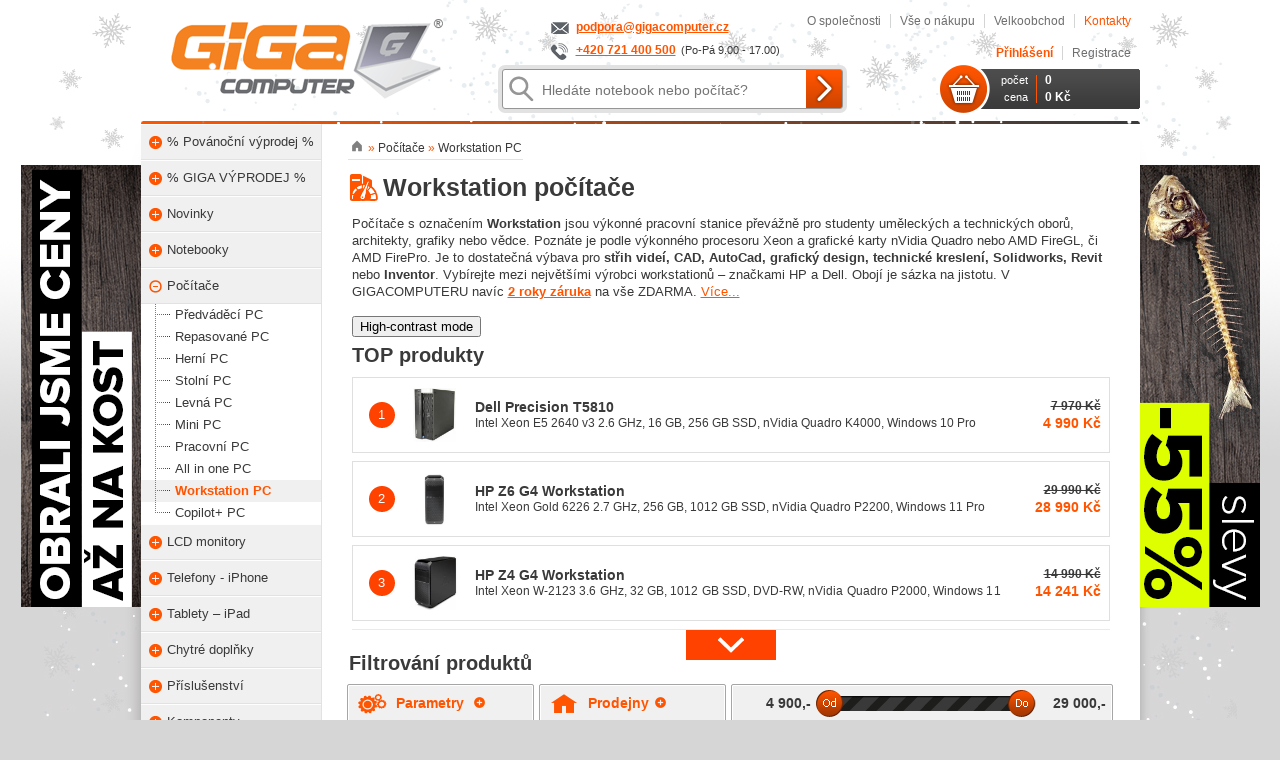

--- FILE ---
content_type: text/html; charset=utf-8
request_url: https://www.gigacomputer.cz/workstation-pocitace/
body_size: 19207
content:
<?xml version="1.0" encoding="utf-8" standalone="no"?>
<!DOCTYPE html PUBLIC "-//W3C//DTD XHTML 1.0 Transitional//EN" "http://www.w3.org/TR/xhtml1/DTD/xhtml1-transitional.dtd"><html xmlns="http://www.w3.org/1999/xhtml" lang="cs-CZ" xml:lang="cs-CZ"><head><meta http-equiv="content-type" content="text/html; charset=utf-8" /><title>Workstation počítače - s úsporou přes 50% | GIGACOMPUTER.CZ</title><meta http-equiv="Content-Language" content="cs-CZ" /><script src="https://scripts.luigisbox.tech/LBX-520319.js" async="async"></script><script>
        var persooDataLayer = [];
        persooDataLayer.push({userPrice_id : '1'});
            persooDataLayer.push({pageType : 'category', categoryID : '250', hierarchy: '63:250'});
          </script><meta name="author" content="GIGACOMPUTER a.s." /><meta name="robots" content="all, follow" /><meta name="application-name" content="gigacomputer.cz" /><meta name="apple-mobile-web-app-title" content="gigacomputer.cz" /><meta name="theme-color" content="#ff5000" /><link rel="preconnect" href="https://admin.gigacomputer.cz/" crossorigin="" /><link rel="preconnect" href="https://a.cdn.gigacomputer.cz/" crossorigin="" /><meta property="og:locale" content="cs_CZ" /><meta property="og:site_name" content="GIGACOMPUTER" /><meta property="og:image" content="https://admin.gigacomputer.cz/admin/img/productmatch/607600/img-12.jpg" /><meta property="og:title" content="Workstation počítače - s úsporou přes 50%" /><meta name="description" content="Workstation počítače z GIGACOMPUTERU jsou nejkvalitnější pracovní stanice. CAD, Autocad, Solidworks, Revit, Inventor, technické kreslení. 2 roky záruk" /><meta property="og:description" content="Workstation počítače z GIGACOMPUTERU jsou nejkvalitnější pracovní stanice. CAD, Autocad, Solidworks, Revit, Inventor, technické kreslení. 2 roky záruk" /><meta name="keywords" content="Workstation, počítače" /><meta property="og:image" content="https://admin.gigacomputer.cz/admin/img/productcategories/265-workstation.png" /><meta name="msapplication-TileColor" content="#FFFFFF" /><meta name="msapplication-TileImage" content="/public/img/icon-logo/144x144.png" /><meta name="SKYPE_TOOLBAR" content="SKYPE_TOOLBAR_PARSER_COMPATIBLE" /><link rel="apple-touch-icon" href="/public/img/icon-logo/129x129_2.jpg" /><link rel="search" type="application/opensearchdescription+xml" href="/export/searchdescription/" title="gigacomputer.cz" /><link rel="shortcut icon" href="/favicon.ico" type="image/x-icon" /><link rel="stylesheet" type="text/css" href="/public/css/style_default.styl.css?v=16170261887265" /><link rel="stylesheet" type="text/css" href="/public/css/style_desktop.styl.css?v=174418509828320" /><link rel="stylesheet" type="text/css" href="/app/catalog/css/catalog_desktop.styl.css?v=17603816239421" /><link rel="stylesheet" type="text/css" href="/app/catalog/css/index_desktop.styl.css?v=176038162317420" /><link rel="stylesheet" type="text/css" href="/public/middleware/persoo/3rdparty/glide.core.min.css?v=1636032867788" /><link rel="stylesheet" type="text/css" href="/public/middleware/persoo/3rdparty/glide.theme.min.css?v=16360328671293" /><link rel="stylesheet" type="text/css" href="/public/middleware/persoo/css/persoo_desktop.styl.css?v=173322024314337" /><link rel="stylesheet" type="text/css" href="/public/middleware/publicbackground/archive/2016-vanoce/css/style_desktop.styl.css?v=16134766891211" /><style type="text/css">#supportBox-iframe {z-index: 40 !important;}</style><script type="text/javascript">window['google_tag_params']={"ecomm_pagetype":"category","ecomm_pcategory":["Stoln\u00ed po\u010d\u00edta\u010de","Workstation po\u010d\u00edta\u010de"],"ecomm_pcategory_id":[63,250]};window['_gcEnvironment']={"restUrl":"https:\/\/soap.gigacomputer.cz\/api\/v1\/%s\/"};</script><script type="text/javascript" src="/public/js/3rdparty/jquery-3.6.0.min.js?v=161702618889501"></script><script type="text/javascript" src="/public/js/tools_default.coffee.js?v=172009813424346"></script><script type="text/javascript" src="/public/js/script_default.coffee.js?v=170297604010891"></script><script type="text/javascript" src="/public/js/script_desktop.coffee.js?v=16240252277819"></script><script type="text/javascript" src="/app/catalog/js/index_default.coffee.js?v=16248909248698"></script><script type="text/javascript" src="/public/middleware/observer/observer.js?v=17000609291918"></script><script type="text/javascript" src="/public/middleware/persoo/3rdparty/glide.min.js?v=163603286727694"></script><script type="text/javascript" src="/public/middleware/persoo/js/persoo_default.coffee.js?v=1636446842117"></script><script type="text/javascript" src="/public/middleware/supportbox/js/supportbox_default.coffee.js?v=1720098134807"></script><script type="text/javascript">window.supportBoxInit && window.supportBoxInit({"styles":["\/public\/middleware\/supportbox\/css\/supportbox_default.styl.css"],"config":{"id":2619,"secret":"89f11b4ca8ae796eb74662f04d790de3"},"customer":{"email":"","fullName":"","phone":"","customerId":null}});</script><script type="text/javascript">var dataLayer = [];if(window['gtm']) {gtm.sendArgs('consent', 'default', {'ad_user_data': 'granted', 'ad_personalization': 'granted', 'ad_storage': 'granted', 'analytics_storage': 'granted', 'wait_for_update': 1000});}(function(w,d,s,l,i){w[l]=w[l]||[];w[l].push({'gtm.start':new Date().getTime(),event:'gtm.js'});var f=d.getElementsByTagName(s)[0],j=d.createElement(s),dl=l!='dataLayer'?'&l='+l:'';j.async=true;j.src='https://www.gigacomputer.cz/.analytics/gtm.js?id='+i+dl;f.parentNode.insertBefore(j,f);})(window,document,"script","dataLayer","GTM-W9JQ7DW");</script></head><body class="model-catalog model-catalog-index desktop "><noscript><iframe src="https://www.gigacomputer.cz/.analytics/ns.html?id=GTM-W9JQ7DW" height="0" width="0" style="display:none;visibility:hidden"></iframe></noscript><div id="mainBackgroundHorizontal"></div><div id="mainBackground"></div><div id="overflow"><div id="wrapper"><div id="header" itemscope="" itemtype="https://schema.org/WebSite"><a href="/" class="logo" title="www.gigacomputer.cz" itemprop="url" content="https://www.gigacomputer.cz"></a><meta itemprop="headline" content="Workstation počítače - s úsporou přes 50% | GIGACOMPUTER.CZ" /><meta itemprop="text" content="Workstation počítače z GIGACOMPUTERU jsou nejkvalitnější pracovní stanice. CAD, Autocad, Solidworks, Revit, Inventor, technické kreslení. 2 roky záruk" /><div class="primaryContact"><div class="contact contact-m"><a href="mailto:podpora@gigacomputer.cz">podpora&#64;gigacomputer&#46;cz</a></div><div class="contact contact-t"><a href="tel:+420721400500">+420 721 400 500</a><span>(Po-Pá 9.00 - 17.00)</span></div></div><form id="search" method="get" action="/hledani/" itemprop="potentialAction" itemscope="" itemtype="https://schema.org/SearchAction" role="search"><input type="text" id="searchInput" name="q" value="" itemprop="query-input" class="text" autocomplete="off" tabindex="1" placeholder="Hledáte notebook nebo počítač?" /><input type="submit" class="submit" itemprop="target" content="https://www.gigacomputer.cz/hledani/?q={q}" value="Hledat" /></form></div><div><ul id="menu"><li><a href="/profil-firmy.html">O společnosti</a></li><li><a href="/vse-o-nakupu.html">Vše o nákupu</a></li><li><a href="/velkoobchod.html">Velkoobchod</a></li><li style="border:0"><a href="/kontakty.html" class="highlight">Kontakty</a></li></ul><ul id="user"><li class="login"><a href="/uzivatel/prihlaseni/" class="highlight" id="loginLink" onclick="return window.openLogin()">
                      Přihlášení
                    </a></li><li style="border:0;" class="registration"><a href="/uzivatel/registrace/">
                      Registrace
                    </a></li></ul><div class="basket-login"><a href="/kosik/"><table id="basket" cellspacing="0" cellpadding="0"><caption>Obsah košíku</caption><tr class="cnt"><th>počet</th><td><span class="ammount">0</span></td></tr><tr class="price"><th>cena</th><td><span class="price">0 Kč</span></td></tr></table></a><form id="loginDialog" method="post" action="/uzivatel/prihlaseni/"><input type="hidden" name="stay" value="1" /><input type="hidden" name="redir" value="/workstation-pocitace/" /><a href="javascript:void(0);" class="close" id="loginClose" onclick="return window.closeLogin()"></a><label><span>Login</span><input type="text" name="username" class="text" autocomplete="username" required="" /></label><label><span>Heslo</span><input type="password" name="userpw" class="text password" autocomplete="current-password" required="" /></label><label><input type="submit" class="submit" value="Přihlásit" /></label><div class="links"><a href="/uzivatel/zapomenute-heslo/" class="lostPassword">
                      Zapomenuté heslo
                    </a><i></i><a href="/uzivatel/registrace/" class="registration">
                      Registrace
                    </a></div></form></div><div id="searchSuggest"></div></div><div id="panel"><div class="category"><ul class="level0" role="navigation" itemscope="" itemtype="https://www.schema.org/SiteNavigationElement"><li class="closed "><a href="/povanocni-vyprodej/" class="category" title="Ohlodali jsme ceny až na kost! GIGA slevy na více něž 1 000 produktů! Záruka 2 roky zdarma. Doprava zdarma. 99 % na Heuréce." itemprop="url" content="https://www.gigacomputer.cz/povanocni-vyprodej/"><span class="icon"></span><span itemprop="name">% Povánoční výprodej %</span></a><ul class="level1"><li class="static "><a href="/povanocni-vyprodej/notebooky/" class="category" title="Notebooky" itemprop="url" content="https://www.gigacomputer.cz/povanocni-vyprodej/notebooky/"><span class="icon"></span><span itemprop="name">Notebooky</span></a><ul class="level2"></ul></li><li class="static "><a href="/povanocni-vyprodej/pocitace/" class="category" title="Počítače" itemprop="url" content="https://www.gigacomputer.cz/povanocni-vyprodej/pocitace/"><span class="icon"></span><span itemprop="name">Počítače</span></a><ul class="level2"></ul></li><li class="static "><a href="/povanocni-vyprodej/lcd-monitory/" class="category" title="LCD monitory" itemprop="url" content="https://www.gigacomputer.cz/povanocni-vyprodej/lcd-monitory/"><span class="icon"></span><span itemprop="name">LCD monitory</span></a><ul class="level2"></ul></li><li class="static "><a href="/povanocni-vyprodej/telefony/" class="category" title="Mobilní telefony" itemprop="url" content="https://www.gigacomputer.cz/povanocni-vyprodej/telefony/"><span class="icon"></span><span itemprop="name">Mobilní telefony</span></a><ul class="level2"></ul></li><li class="static "><a href="/povanocni-vyprodej/tablety/" class="category" title="Tablety" itemprop="url" content="https://www.gigacomputer.cz/povanocni-vyprodej/tablety/"><span class="icon"></span><span itemprop="name">Tablety</span></a><ul class="level2"></ul></li><li class="last static "><a href="/povanocni-vyprodej/prislusenstvi/" class="category" title="Příslušenství" itemprop="url" content="https://www.gigacomputer.cz/povanocni-vyprodej/prislusenstvi/"><span class="icon"></span><span itemprop="name">Příslušenství</span></a><ul class="level2"></ul></li></ul></li><li class="closed "><a href="/giga-vyprodej/" class="category" title="GIGA VÝPRODEJ! Denně nové GIGA Slevy!" itemprop="url" content="https://www.gigacomputer.cz/giga-vyprodej/"><span class="icon"></span><span itemprop="name">% GIGA VÝPRODEJ %</span></a><ul class="level1"><li class="static "><a href="/giga-vyprodej/notebooky/" class="category" title="Notebooky" itemprop="url" content="https://www.gigacomputer.cz/giga-vyprodej/notebooky/"><span class="icon"></span><span itemprop="name">Notebooky</span></a><ul class="level2"></ul></li><li class="static "><a href="/giga-vyprodej/pocitace/" class="category" title="Počítače" itemprop="url" content="https://www.gigacomputer.cz/giga-vyprodej/pocitace/"><span class="icon"></span><span itemprop="name">Počítače</span></a><ul class="level2"></ul></li><li class="static "><a href="/giga-vyprodej/lcd-monitory/" class="category" title="LCD monitory" itemprop="url" content="https://www.gigacomputer.cz/giga-vyprodej/lcd-monitory/"><span class="icon"></span><span itemprop="name">LCD monitory</span></a><ul class="level2"></ul></li><li class="static "><a href="/giga-vyprodej/telefony/" class="category" title="Mobilní telefony" itemprop="url" content="https://www.gigacomputer.cz/giga-vyprodej/telefony/"><span class="icon"></span><span itemprop="name">Mobilní telefony</span></a><ul class="level2"></ul></li><li class="static "><a href="/giga-vyprodej/tablety/" class="category" title="Tablety" itemprop="url" content="https://www.gigacomputer.cz/giga-vyprodej/tablety/"><span class="icon"></span><span itemprop="name">Tablety</span></a><ul class="level2"></ul></li><li class="last static "><a href="/giga-vyprodej/prislusenstvi/" class="category" title="Příslušenství" itemprop="url" content="https://www.gigacomputer.cz/giga-vyprodej/prislusenstvi/"><span class="icon"></span><span itemprop="name">Příslušenství</span></a><ul class="level2"></ul></li></ul></li><li class="closed "><a href="/novinky/" class="category" title="Novinky. Jste připraveni na GIGA nálož nového zboží?" itemprop="url" content="https://www.gigacomputer.cz/novinky/"><span class="icon"></span><span itemprop="name">Novinky</span></a><ul class="level1"><li class="static "><a href="/novinky/notebooky/" class="category" title="Novinky v noteboocích" itemprop="url" content="https://www.gigacomputer.cz/novinky/notebooky/"><span class="icon"></span><span itemprop="name">Notebooky</span></a><ul class="level2"></ul></li><li class="static "><a href="/novinky/pocitace/" class="category" title="Novinky v PC" itemprop="url" content="https://www.gigacomputer.cz/novinky/pocitace/"><span class="icon"></span><span itemprop="name">Počítače</span></a><ul class="level2"></ul></li><li class="static "><a href="/novinky/lcd-monitory/" class="category" title="Novinky v monitorech" itemprop="url" content="https://www.gigacomputer.cz/novinky/lcd-monitory/"><span class="icon"></span><span itemprop="name">LCD monitory</span></a><ul class="level2"></ul></li><li class="static "><a href="/novinky/telefony/" class="category" title="Mobilní telefony" itemprop="url" content="https://www.gigacomputer.cz/novinky/telefony/"><span class="icon"></span><span itemprop="name">Mobilní telefony</span></a><ul class="level2"></ul></li><li class="static "><a href="/novinky/tablety/" class="category" title="Novinky v tabletech" itemprop="url" content="https://www.gigacomputer.cz/novinky/tablety/"><span class="icon"></span><span itemprop="name">Tablety</span></a><ul class="level2"></ul></li><li class="last static "><a href="/novinky/prislusenstvi/" class="category" title="Novinky v příslušenství" itemprop="url" content="https://www.gigacomputer.cz/novinky/prislusenstvi/"><span class="icon"></span><span itemprop="name">Příslušenství</span></a><ul class="level2"></ul></li></ul></li><li class="closed "><a href="/notebooky/" class="category" title="💻 NOTEBOOKY 💻 Předváděčky a repasy s 24měsíční zárukou za NESKUTEČNÉ ceny! 💰🔥" itemprop="url" content="https://www.gigacomputer.cz/notebooky/"><span class="icon"></span><span itemprop="name">Notebooky</span></a><ul class="level1"><li class="static "><a href="/predvadeci-notebooky/" class="category" title="✨💻 TOP předváděcí notebooky! ✅ Nízké ceny + záruka 24 měsíců + expresní dodání! ?" itemprop="url" content="https://www.gigacomputer.cz/predvadeci-notebooky/"><span class="icon"></span><span itemprop="name">Předváděcí</span></a><ul class="level2"></ul></li><li class="static "><a href="/repasovane-notebooky/" class="category" title="✅♻️ Repasované notebooky v TOP stavu! 💻 Velký výběr + 24 měsíců záruka + rychlé dodání! 🚀" itemprop="url" content="https://www.gigacomputer.cz/repasovane-notebooky/"><span class="icon"></span><span itemprop="name">Repasované</span></a><ul class="level2"></ul></li><li class="static "><a href="/herni-notebooky/" class="category" title="🎮🔥 TOP herní notebooky pro NÁROČNÉ HRÁČE! ⚡💻 Velký výkon, malá cena! 🏆🚚" itemprop="url" content="https://www.gigacomputer.cz/herni-notebooky/"><span class="icon"></span><span itemprop="name">Herní</span></a><ul class="level2"></ul></li><li class="static "><a href="/levne-notebooky/" class="category" title="💰💻 Levné notebooky pro KAŽDÝ ROZPOČET! ✅ Velký výběr + výkon + 24M záruka! 🚚" itemprop="url" content="https://www.gigacomputer.cz/levne-notebooky/"><span class="icon"></span><span itemprop="name">Levné</span></a><ul class="level2"></ul></li><li class="static "><a href="/dotykove-notebooky/" class="category" title="👆💻 Flexibilní dotykové notebooky za ceny, co pohladí! ✅⚡🚚" itemprop="url" content="https://www.gigacomputer.cz/dotykove-notebooky/"><span class="icon"></span><span itemprop="name">Dotykové</span></a><ul class="level2"></ul></li><li class="static "><a href="/2-v-1-notebooky/" class="category" title="🔄💻 2v1 Notebooky: Dvojitá SÍLA za jednu cenu! ✅ Notebook + Tablet = Dokonalá flexibilita! ⚡🚚" itemprop="url" content="https://www.gigacomputer.cz/2-v-1-notebooky/"><span class="icon"></span><span itemprop="name">2v1</span></a><ul class="level2"></ul></li><li class="static "><a href="/ultrabooky-notebooky/" class="category" title="🔥💻 ULTRAvýkonné &amp; ULTRAlehké notebooky! ✅ Reprezentativní vzhled + nízká cena!" itemprop="url" content="https://www.gigacomputer.cz/ultrabooky-notebooky/"><span class="icon"></span><span itemprop="name">Ultrabooky</span></a><ul class="level2"></ul></li><li class="static "><a href="/pracovni-notebooky/" class="category" title="💼💻 Pracovní notebooky: Výkonní ASISTENTI za nízké ceny! ✅ Spolehlivé + záruka 24M! ⚡🚚" itemprop="url" content="https://www.gigacomputer.cz/pracovni-notebooky/"><span class="icon"></span><span itemprop="name">Pracovní</span></a><ul class="level2"></ul></li><li class="static "><a href="/designove-notebooky/" class="category" title="Designové notebooky" itemprop="url" content="https://www.gigacomputer.cz/designove-notebooky/"><span class="icon"></span><span itemprop="name">Designové</span></a><ul class="level2"></ul></li><li class="static "><a href="/workstation-notebooky/" class="category" title="Workstation notebooky" itemprop="url" content="https://www.gigacomputer.cz/workstation-notebooky/"><span class="icon"></span><span itemprop="name">Workstation</span></a><ul class="level2"></ul></li><li class="last static "><a href="/copilot-pc/" class="category" title="🚀💻 Copilot+ PC - REVOLUCE v počítačích! 🤖✨ AI technologie přímo ve vašem PC! 🧠⚡" itemprop="url" content="https://www.gigacomputer.cz/copilot-pc/"><span class="icon"></span><span itemprop="name">Copilot+ PC</span></a><ul class="level2"></ul></li></ul></li><li class="opened "><a href="/pocitace/" class="category" title="Stolní počítače" itemprop="url" content="https://www.gigacomputer.cz/pocitace/"><span class="icon"></span><span itemprop="name">Počítače</span></a><ul class="level1"><li class="static "><a href="/predvadeci-pocitace/" class="category" title="Předváděcí počítače" itemprop="url" content="https://www.gigacomputer.cz/predvadeci-pocitace/"><span class="icon"></span><span itemprop="name">Předváděcí PC</span></a><ul class="level2"></ul></li><li class="static "><a href="/repasovane-pocitace/" class="category" title="Repasované počítače" itemprop="url" content="https://www.gigacomputer.cz/repasovane-pocitace/"><span class="icon"></span><span itemprop="name">Repasované PC</span></a><ul class="level2"></ul></li><li class="static "><a href="/herni-pocitace/" class="category" title="Herní počítače - 🎮💥 TOP herní počítače pro HARDCORE GAMERY! ⚡🖥️ Ultimátní výkon, skvělé ceny! 🏆" itemprop="url" content="https://www.gigacomputer.cz/herni-pocitace/"><span class="icon"></span><span itemprop="name">Herní PC</span></a><ul class="level2"></ul></li><li class="static "><a href="/stolni-pocitace/" class="category" title="Stolní počítače - stolní PC" itemprop="url" content="https://www.gigacomputer.cz/stolni-pocitace/"><span class="icon"></span><span itemprop="name">Stolní PC</span></a><ul class="level2"></ul></li><li class="static "><a href="/levne-pocitace/" class="category" title="Levné počítače - levná PC" itemprop="url" content="https://www.gigacomputer.cz/levne-pocitace/"><span class="icon"></span><span itemprop="name">Levná PC</span></a><ul class="level2"></ul></li><li class="static "><a href="/mini-pocitace/" class="category" title="Mini PC - malé počítače" itemprop="url" content="https://www.gigacomputer.cz/mini-pocitace/"><span class="icon"></span><span itemprop="name">Mini PC</span></a><ul class="level2"></ul></li><li class="static "><a href="/pracovni-pocitace/" class="category" title="Pracovní počítače" itemprop="url" content="https://www.gigacomputer.cz/pracovni-pocitace/"><span class="icon"></span><span itemprop="name">Pracovní PC</span></a><ul class="level2"></ul></li><li class="static "><a href="/pocitace-all-in-one/" class="category" title="Počítače All in one" itemprop="url" content="https://www.gigacomputer.cz/pocitace-all-in-one/"><span class="icon"></span><span itemprop="name">All in one PC</span></a><ul class="level2"></ul></li><li class="static current "><a href="/workstation-pocitace/" class="category" title="Workstation počítače" itemprop="url" content="https://www.gigacomputer.cz/workstation-pocitace/"><span class="icon"></span><span itemprop="name">Workstation PC</span></a><ul class="level2"></ul></li><li class="last static "><a href="/copilot-pc/" class="category" title="🚀💻 Copilot+ PC - REVOLUCE v počítačích! 🤖✨ AI technologie přímo ve vašem PC! 🧠⚡" itemprop="url" content="https://www.gigacomputer.cz/copilot-pc/"><span class="icon"></span><span itemprop="name">Copilot+ PC</span></a><ul class="level2"></ul></li></ul></li><li class="closed "><a href="/lcd-monitory/" class="category" title="LCD monitory" itemprop="url" content="https://www.gigacomputer.cz/lcd-monitory/"><span class="icon"></span><span itemprop="name">LCD monitory</span></a><ul class="level1"><li class="static "><a href="/lcd-monitory/20-az-23/" class="category" title="LCD monitory 20&quot; - 23&quot;" itemprop="url" content="https://www.gigacomputer.cz/lcd-monitory/20-az-23/"><span class="icon"></span><span itemprop="name">20" - 23"</span></a><ul class="level2"></ul></li><li class="last static "><a href="/lcd-monitory/24-a-vice/" class="category" title="LCD monitory 24&quot; a více" itemprop="url" content="https://www.gigacomputer.cz/lcd-monitory/24-a-vice/"><span class="icon"></span><span itemprop="name">24" a více</span></a><ul class="level2"></ul></li></ul></li><li class="closed "><a href="/telefony/" class="category" title="Telefony - iPhone" itemprop="url" content="https://www.gigacomputer.cz/telefony/"><span class="icon"></span><span itemprop="name">Telefony - iPhone</span></a><ul class="level1"><li class="last static "><a href="/telefony/iphone/" class="category" title="Repasované telefony Apple iPhone" itemprop="url" content="https://www.gigacomputer.cz/telefony/iphone/"><span class="icon"></span><span itemprop="name">iPhone</span></a><ul class="level2"></ul></li></ul></li><li class="closed "><a href="/tablety/" class="category" title="Tablety – iPad" itemprop="url" content="https://www.gigacomputer.cz/tablety/"><span class="icon"></span><span itemprop="name">Tablety – iPad</span></a><ul class="level1"><li class="last static "><a href="/tablety/apple-ipad/" class="category" title="iOS tablety" itemprop="url" content="https://www.gigacomputer.cz/tablety/apple-ipad/"><span class="icon"></span><span itemprop="name">iOS</span></a><ul class="level2"></ul></li></ul></li><li class="closed "><a href="/chytre-doplnky/" class="category" title="Chytré doplňky" itemprop="url" content="https://www.gigacomputer.cz/chytre-doplnky/"><span class="icon"></span><span itemprop="name">Chytré doplňky</span></a><ul class="level1"><li class="last static "><a href="/apple-watch/" class="category" title="Apple Watch" itemprop="url" content="https://www.gigacomputer.cz/apple-watch/"><span class="icon"></span><span itemprop="name">Apple Watch</span></a><ul class="level2"></ul></li></ul></li><li class="closed "><a href="/prislusenstvi/" class="category" title="Příslušenství" itemprop="url" content="https://www.gigacomputer.cz/prislusenstvi/"><span class="icon"></span><span itemprop="name">Příslušenství</span></a><ul class="level1"><li class="closed "><a href="/brasny-batohy-pouzdra/" class="category" title="Brašny, batohy a pouzdra" itemprop="url" content="https://www.gigacomputer.cz/brasny-batohy-pouzdra/"><span class="icon"></span><span itemprop="name">Brašny, batohy a pouzdra</span></a><ul class="level2"><li class="static "><a href="/pouzdra-na-notebooky-a-tablety/" class="category" title="Pouzdra" itemprop="url" content="https://www.gigacomputer.cz/pouzdra-na-notebooky-a-tablety/"><span class="icon-line line0"></span><span class="icon"></span><span itemprop="name">Pouzdra</span></a><ul class="level3"></ul></li><li class="last static "><a href="/brasny-batohy-pouzdra/stredni/" class="category" title="Brašny 14.1&quot; - 16.9&quot;" itemprop="url" content="https://www.gigacomputer.cz/brasny-batohy-pouzdra/stredni/"><span class="icon-line line0"></span><span class="icon"></span><span itemprop="name">Střední do 16.9"</span></a><ul class="level3"></ul></li></ul></li><li class="static "><a href="/ochranne-skla/" class="category" title="Ochranné skla" itemprop="url" content="https://www.gigacomputer.cz/ochranne-skla/"><span class="icon"></span><span itemprop="name">Ochranné skla</span></a><ul class="level2"></ul></li><li class="closed "><a href="/klavesnice-mysi/" class="category" title="Klávesnice, myši" itemprop="url" content="https://www.gigacomputer.cz/klavesnice-mysi/"><span class="icon"></span><span itemprop="name">Klávesnice, myši</span></a><ul class="level2"><li class="static "><a href="/klavesnice/" class="category" title="Klávesnice" itemprop="url" content="https://www.gigacomputer.cz/klavesnice/"><span class="icon-line line0"></span><span class="icon"></span><span itemprop="name">Klávesnice</span></a><ul class="level3"></ul></li><li class="static "><a href="/mysi/" class="category" title="Myši" itemprop="url" content="https://www.gigacomputer.cz/mysi/"><span class="icon-line line0"></span><span class="icon"></span><span itemprop="name">Myši</span></a><ul class="level3"></ul></li><li class="static "><a href="/sety-klavesnice-mys/" class="category" title="Sety klávesnice + myš" itemprop="url" content="https://www.gigacomputer.cz/sety-klavesnice-mys/"><span class="icon-line line0"></span><span class="icon"></span><span itemprop="name">Sety</span></a><ul class="level3"></ul></li><li class="static "><a href="/prelepky-na-klavesnici/" class="category" title="Přelepky na klávesnici" itemprop="url" content="https://www.gigacomputer.cz/prelepky-na-klavesnici/"><span class="icon-line line0"></span><span class="icon"></span><span itemprop="name">Přelepky na klávesnici</span></a><ul class="level3"></ul></li><li class="last static "><a href="/podlozky-pod-mys/" class="category" title="Podložky pod myš" itemprop="url" content="https://www.gigacomputer.cz/podlozky-pod-mys/"><span class="icon-line line0"></span><span class="icon"></span><span itemprop="name">Podložky pod myš</span></a><ul class="level3"></ul></li></ul></li><li class="closed "><a href="/multimedia/" class="category" title="Multimédia" itemprop="url" content="https://www.gigacomputer.cz/multimedia/"><span class="icon"></span><span itemprop="name">Multimédia</span></a><ul class="level2"><li class="static "><a href="/reproduktory/" class="category" title="Reproduktory" itemprop="url" content="https://www.gigacomputer.cz/reproduktory/"><span class="icon-line line0"></span><span class="icon"></span><span itemprop="name">Reproduktory</span></a><ul class="level3"></ul></li><li class="last static "><a href="/sluchatka/" class="category" title="Sluchátka" itemprop="url" content="https://www.gigacomputer.cz/sluchatka/"><span class="icon-line line0"></span><span class="icon"></span><span itemprop="name">Sluchátka</span></a><ul class="level3"></ul></li></ul></li><li class="closed "><a href="/baterie/" class="category" title="Baterie" itemprop="url" content="https://www.gigacomputer.cz/baterie/"><span class="icon"></span><span itemprop="name">Baterie</span></a><ul class="level2"><li class="static "><a href="/powerbanky/" class="category" title="Powerbanky" itemprop="url" content="https://www.gigacomputer.cz/powerbanky/"><span class="icon-line line0"></span><span class="icon"></span><span itemprop="name">Powerbanky</span></a><ul class="level3"></ul></li><li class="last static "><a href="/alkalicke/" class="category" title="Alkalické baterie" itemprop="url" content="https://www.gigacomputer.cz/alkalicke/"><span class="icon-line line0"></span><span class="icon"></span><span itemprop="name">Alkalické</span></a><ul class="level3"></ul></li></ul></li><li class="static "><a href="/dockstationy/" class="category" title="Dockstationy" itemprop="url" content="https://www.gigacomputer.cz/dockstationy/"><span class="icon"></span><span itemprop="name">Dockstationy</span></a><ul class="level2"></ul></li><li class="static "><a href="/napajeci-adaptery/" class="category" title="Napájecí adaptéry" itemprop="url" content="https://www.gigacomputer.cz/napajeci-adaptery/"><span class="icon"></span><span itemprop="name">Napájecí adaptéry</span></a><ul class="level2"></ul></li><li class="closed "><a href="/software/" class="category" title="Software" itemprop="url" content="https://www.gigacomputer.cz/software/"><span class="icon"></span><span itemprop="name">Software</span></a><ul class="level2"><li class="static "><a href="/antiviry/" class="category" title="Antiviry" itemprop="url" content="https://www.gigacomputer.cz/antiviry/"><span class="icon-line line0"></span><span class="icon"></span><span itemprop="name">Antiviry</span></a><ul class="level3"></ul></li><li class="last static "><a href="/kancelarsky-software/" class="category" title="Kancelářský software" itemprop="url" content="https://www.gigacomputer.cz/kancelarsky-software/"><span class="icon-line line0"></span><span class="icon"></span><span itemprop="name">Kancelářský software</span></a><ul class="level3"></ul></li></ul></li><li class="closed "><a href="/pametova-media/" class="category" title="Paměťová média" itemprop="url" content="https://www.gigacomputer.cz/pametova-media/"><span class="icon"></span><span itemprop="name">Paměťová média</span></a><ul class="level2"><li class="last static "><a href="/flashdisky/" class="category" title="Flashdisky" itemprop="url" content="https://www.gigacomputer.cz/flashdisky/"><span class="icon-line line0"></span><span class="icon"></span><span itemprop="name">Flashdisky</span></a><ul class="level3"></ul></li></ul></li><li class="closed "><a href="/kancelar/" class="category" title="Kancelář" itemprop="url" content="https://www.gigacomputer.cz/kancelar/"><span class="icon"></span><span itemprop="name">Kancelář</span></a><ul class="level2"><li class="last static "><a href="/udrzba-pc/" class="category" title="Údržba PC" itemprop="url" content="https://www.gigacomputer.cz/udrzba-pc/"><span class="icon-line line0"></span><span class="icon"></span><span itemprop="name">Údržba PC</span></a><ul class="level3"></ul></li></ul></li><li class="closed "><a href="/kabely-a-redukce/" class="category" title="Kabely a redukce" itemprop="url" content="https://www.gigacomputer.cz/kabely-a-redukce/"><span class="icon"></span><span itemprop="name">Kabely a redukce</span></a><ul class="level2"><li class="static "><a href="/video-audio-kabely/" class="category" title="Video a audio kabely" itemprop="url" content="https://www.gigacomputer.cz/video-audio-kabely/"><span class="icon-line line0"></span><span class="icon"></span><span itemprop="name">Video-audio</span></a><ul class="level3"></ul></li><li class="static "><a href="/redukce/" class="category" title="Redukce" itemprop="url" content="https://www.gigacomputer.cz/redukce/"><span class="icon-line line0"></span><span class="icon"></span><span itemprop="name">Redukce</span></a><ul class="level3"></ul></li><li class="last static "><a href="/huby-ctecky-karet/" class="category" title="Huby, čtečky karet" itemprop="url" content="https://www.gigacomputer.cz/huby-ctecky-karet/"><span class="icon-line line0"></span><span class="icon"></span><span itemprop="name">Huby, čtečky karet</span></a><ul class="level3"></ul></li></ul></li><li class="last static "><a href="/stylusy/" class="category" title="Stylusy" itemprop="url" content="https://www.gigacomputer.cz/stylusy/"><span class="icon"></span><span itemprop="name">Stylusy</span></a><ul class="level2"></ul></li></ul></li><li class="closed "><a href="/komponenty/" class="category" title="Komponenty" itemprop="url" content="https://www.gigacomputer.cz/komponenty/"><span class="icon"></span><span itemprop="name">Komponenty</span></a><ul class="level1"><li class="static "><a href="/hdd-ssd/" class="category" title="HDD, SSD" itemprop="url" content="https://www.gigacomputer.cz/hdd-ssd/"><span class="icon"></span><span itemprop="name">HDD, SSD</span></a><ul class="level2"></ul></li><li class="static "><a href="/graficke-karty/" class="category" title="Grafické karty" itemprop="url" content="https://www.gigacomputer.cz/graficke-karty/"><span class="icon"></span><span itemprop="name">Grafické karty</span></a><ul class="level2"></ul></li><li class="static "><a href="/mechaniky/" class="category" title="Mechaniky" itemprop="url" content="https://www.gigacomputer.cz/mechaniky/"><span class="icon"></span><span itemprop="name">Mechaniky</span></a><ul class="level2"></ul></li><li class="last static "><a href="/sitove-prvky/" class="category" title="Síťové prvky" itemprop="url" content="https://www.gigacomputer.cz/sitove-prvky/"><span class="icon"></span><span itemprop="name">Síťové prvky</span></a><ul class="level2"></ul></li></ul></li><li class="last closed "><a href="/b-kategorie/" class="category" title="SLEVA - B kategorie" itemprop="url" content="https://www.gigacomputer.cz/b-kategorie/"><span class="icon"></span><span itemprop="name">SLEVA - B kategorie</span></a><ul class="level1"><li class="static "><a href="/b-kategorie/notebooky/" class="category" title="Notebooky - B-éčko" itemprop="url" content="https://www.gigacomputer.cz/b-kategorie/notebooky/"><span class="icon"></span><span itemprop="name">Notebooky - B</span></a><ul class="level2"></ul></li><li class="static "><a href="/b-kategorie/PC/" class="category" title="PC - B-éčko" itemprop="url" content="https://www.gigacomputer.cz/b-kategorie/PC/"><span class="icon"></span><span itemprop="name">PC - B</span></a><ul class="level2"></ul></li><li class="static "><a href="/b-kategorie/lcd-monitory/" class="category" title="LCD monitory - B-éčko" itemprop="url" content="https://www.gigacomputer.cz/b-kategorie/lcd-monitory/"><span class="icon"></span><span itemprop="name">LCD monitory - B</span></a><ul class="level2"></ul></li><li class="static "><a href="/b-kategorie/telefony/" class="category" title="Mobilní telefony - B" itemprop="url" content="https://www.gigacomputer.cz/b-kategorie/telefony/"><span class="icon"></span><span itemprop="name">Mobilní telefony - B</span></a><ul class="level2"></ul></li><li class="static "><a href="/b-kategorie/tablety/" class="category" title="Tablety - B-éčko" itemprop="url" content="https://www.gigacomputer.cz/b-kategorie/tablety/"><span class="icon"></span><span itemprop="name">Tablety - B</span></a><ul class="level2"></ul></li><li class="last static "><a href="/b-kategorie/chytre-doplnky/" class="category" title="Chytré doplňky - B" itemprop="url" content="https://www.gigacomputer.cz/b-kategorie/chytre-doplnky/"><span class="icon"></span><span itemprop="name">Chytré doplňky - B</span></a><ul class="level2"></ul></li></ul></li></ul></div><div class="social"><a class="facebook" target="_blank" href="//www.facebook.com/gigacomputer.cz" title="Sledujte nás na sociální síti Facebook"><img class="socialIcon" src="/public/img/icon_facebook_panel.png" alt="Facebook logo" width="36" height="35" /></a><a class="instagram" target="_blank" href="//www.instagram.com/gigacomputer_cr/" title="Sledujte nás na Instagramu"><img class="socialIcon" src="/public/img/icon_instagram_panel.png" alt="Instagram logo" width="36" height="35" /></a><a class="tiktok" target="_blank" href="//www.tiktok.com/@gigacomputer" title="Sledujte nás na TikToku"><img class="socialIcon" src="/public/img/icon_tiktok_panel.svg" alt="TikTok logo" width="35" height="35" /></a><a class="youtube" target="_blank" href="//www.youtube.com/@gigacomputer_cz" title="Sledujte nás na Youtube"><img class="socialIcon" src="/public/img/icon_youtube_panel.svg" alt="Youtube.com logo" width="36" height="36" /></a></div><div class="category article"><ul class="level0"><li><a href="/rudolfova-herni-zona.html" style="background-image: url('/public/img/panel/article_game_zone.png')">Rudolfova herní zóna</a></li><li><a href="/rudolfuv-svet-repasu.html" style="background-image: url('/public/img/panel/article_product_type.png')">Rudolfův svět repasů</a></li></ul></div><div class="category favorite" id="favoriteList"><ul class="level0"><li class="static"><a href="/oblibene-zbozi.html" style="font-weight:bold;"><span class="icon"></span>
          Oblíbené
           <b style="color:#ff520b;">
            (<span class="cnt">0</span>)
          </b></a><ul class="level1"></ul></li></ul></div><div class="category compare" id="compareList"><ul class="level0"><li class="static"><a href="/srovnani.html" style="font-weight:bold;"><span class="icon"></span>
          Na srovnání
          <b style="color:#ff520b;">
            (<span class="cnt">0</span>)
          </b></a><ul class="level1"></ul></li></ul></div><div class="separator"></div><ul class="logos"><li><a target="_blank" href="//obchody.heureka.cz/gigacomputer-cz/recenze/" title="Recenze na heureka.cz"><img width="100" height="100" src="/public/img/panel/heureka_gold_verified.png" /></a></li></ul></div><div id="content" role="main"><script type="application/ld+json">{"@context":"http://schema.org/","@type":"Product","name":"Workstation po\u010d\u00edta\u010de","aggregateRating":{"@type":"AggregateRating","ratingValue":4.9,"ratingCount":369,"reviewCount":369}}</script><div class="breadcrumb" itemscope="" itemtype="https://schema.org/BreadcrumbList"><span itemscope="" itemprop="itemListElement" itemtype="https://schema.org/ListItem"><a href="/#cat" title="Homepage" itemprop="item" content="https://www.gigacomputer.cz/#cat"><span itemprop="name" class="icon icon-home" content="Domů"></span><meta itemprop="position" content="1" /></a></span><span class="separator"> » </span><span itemscope="" itemprop="itemListElement" itemtype="https://schema.org/ListItem"><a href="/pocitace/" title="Stolní počítače" itemprop="item" content="https://www.gigacomputer.cz/pocitace/"><span itemprop="name">Počítače</span><meta itemprop="position" content="2" /></a></span><span class="separator"> » </span><span itemscope="" itemprop="itemListElement" itemtype="https://schema.org/ListItem"><a href="/workstation-pocitace/" title="Workstation počítače" itemprop="item" content="https://www.gigacomputer.cz/workstation-pocitace/"><span itemprop="name">Workstation PC</span><meta itemprop="position" content="3" /></a></span></div><h1 class="image" style="background-image: url('https://admin.gigacomputer.cz/admin/img/productcategories/265-workstation.png')">Workstation počítače</h1><div class="categoryDescription categoryDescription_top" id="categoryDescription_top"><div id="adcategoryDescription_topid1" class="description "><div class="description-content"><p>Počítače s označením <strong>Workstation</strong> jsou výkonné pracovní stanice převážně pro studenty uměleckých a technických oborů, architekty, grafiky nebo vědce. Poznáte je podle výkonného procesoru Xeon a grafické karty nVidia Quadro nebo AMD FireGL, či AMD FirePro. Je to dostatečná výbava pro <strong>střih videí, CAD, AutoCad, grafický design, technické kreslení, Solidworks, Revit</strong> nebo <strong>Inventor</strong>. Vybírejte mezi největšími výrobci workstationů – značkami HP a Dell. Obojí je sázka na jistotu. V GIGACOMPUTERU navíc <strong><a href="/zaruka-na-repasovane-notebooky.html">2 roky záruka</a></strong> na vše ZDARMA. </p><a href="#categoryDescription_bottom" style="display:none;" class="anchor">Více...</a></div><div class="description-control"><div class="control control-more">Více</div><div class="control control-less">Méně</div></div></div></div><div class="categories"></div><div class="extServicePlaceholder extServicePlaceholder-persoo extServicePlaceholder-persoo-bestsell" id="persoo-bestsell"><div class="placeholderContainer"><div class="topProducts-title">TOP produkty</div><div class="topProducts"><div class="topProducts-number">1</div><div class="topProducts-image"></div><div class="topProducts-text"><div class="topProducts-text-name"><div class="topProducts-text-name-title"></div><div class="topProducts-text-name-description"></div></div><div class="topProducts-text-price"></div></div></div><div class="topProducts"><div class="topProducts-number">2</div><div class="topProducts-image"></div><div class="topProducts-text"><div class="topProducts-text-name"><div class="topProducts-text-name-title"></div><div class="topProducts-text-name-description"></div></div><div class="topProducts-text-price"></div></div></div><div class="topProducts"><div class="topProducts-number">3</div><div class="topProducts-image"></div><div class="topProducts-text"><div class="topProducts-text-name"><div class="topProducts-text-name-title"></div><div class="topProducts-text-name-description"></div></div><div class="topProducts-text-price"></div></div></div><div class="topProducts-extend"><div class="topProducts-extend-box"><div class="topProducts-extend-box-arrow"></div></div></div></div></div><form method="post" id="filterForm"><input id="filterOrder" type="hidden" name="filter[order]" value="best" /><input type="hidden" name="openParam" id="openParamInput" value="0" /><input type="hidden" name="openOffice" id="openOfficeInput" value="0" /><input type="hidden" name="openTag" id="openTagInput" value="0" /><input type="hidden" name="showParam" id="showParamInput" value="" /><div class="categories"><div class="filterButtons" style="border-top:none;margin-top:0;"><div class="filterTitle">Filtrování produktů</div><a class="category" href="?&amp;openParam=1&amp;openOffice=0" onclick="return toggleParam(this)" style="background-image:url('/public/img/icon_params.png');" id="paramButton" rel="nofollow">
      Parametry
      <span class="icon closed"></span></a><a class="category" href="?&amp;openParam=0&amp;openTag=0&amp;openOffice=1" onclick="return toggleOffice(this)" style="background-image:url('/public/img/icon_office.png');" id="officeButton" rel="nofollow">Prodejny<span class="icon closed"></span></a><div class="category filterPrice size-half"><div class="priceSlider"><span class="text">Dle ceny:</span><span class="price priceFrom"><input id="filterParam_price_from" placeholder="od" type="text" name="filter[price][from]" class="slider slider-from" value="" /><span id="rangeFromValueprice"></span>,-
              </span><span id="rangeprice"></span><span class="price priceTo"><input id="filterParam_price_to" placeholder="do" type="text" name="filter[price][to]" class="slider slider-to" value="" /><span id="rangeToValueprice"></span>,-
              </span><script type="text/javascript">
                new InputRange(
                  'rangeprice',
                  'filterParam_price_from',
                  'filterParam_price_to',
                  'rangeFromValueprice',
                  'rangeToValueprice',
                  {
                    from: '4900',
                    to  : '29000',
                    step: '100'
                  },
                  220
                );
              </script></div></div><div id="filtersParam" class="filtersContainer" data-category="Parametry"><div class="filter"><ul><li data-param="type" class="active"><a href="?&amp;openParam=1&amp;showParam=type" rel="nofollow" onclick="openParams('type', 'param-type');return false;">Typ zboží</a></li><li data-param="vendor"><a href="?&amp;openParam=1&amp;showParam=vendor" rel="nofollow" onclick="openParams('vendor', 'param-vendor');return false;">Značka</a></li><li data-param="651" class=""><a href="?&amp;openParam=1&amp;showParam=651" rel="nofollow" onclick="openParams('651', 'id2');return false;">Velikost</a></li><li data-param="652" class=""><a href="?&amp;openParam=1&amp;showParam=652" rel="nofollow" onclick="openParams('652', 'id3');return false;">Procesor</a></li><li data-param="2003" class=""><a href="?&amp;openParam=1&amp;showParam=2003" rel="nofollow" onclick="openParams('2003', 'id4');return false;">Procesor AI</a></li><li data-param="656" class=""><a href="?&amp;openParam=1&amp;showParam=656" rel="nofollow" onclick="openParams('656', 'id5');return false;">Operační paměť</a></li><li data-param="659" class=""><a href="?&amp;openParam=1&amp;showParam=659" rel="nofollow" onclick="openParams('659', 'id6');return false;">Pevný disk</a></li><li data-param="662" class=""><a href="?&amp;openParam=1&amp;showParam=662" rel="nofollow" onclick="openParams('662', 'id7');return false;">Grafická karta</a></li><li data-param="666" class=""><a href="?&amp;openParam=1&amp;showParam=666" rel="nofollow" onclick="openParams('666', 'id8');return false;">Operační systém</a></li><li data-param="667" class=""><a href="?&amp;openParam=1&amp;showParam=667" rel="nofollow" onclick="openParams('667', 'id9');return false;">Výbava</a></li><li data-param="668" class=""><a href="?&amp;openParam=1&amp;showParam=668" rel="nofollow" onclick="openParams('668', 'id10');return false;">Vstupy/výstupy</a></li><li data-param="671" class="last "><a href="?&amp;openParam=1&amp;showParam=671" rel="nofollow" onclick="openParams('671', 'id11');return false;">Mechanika</a></li></ul></div><div class="subFilters"><div id="param-type" class="subFilter" style="display:block;"><h3><i></i>Typ zboží</h3><div class="content"><div class="filterType type_type"><h4>Kvalita</h4><div class="content"><label class="label"><span class="input"><input type="checkbox" name="filter[type][]" value="remarketed" id="filterType_remarketed" title="Repasované" /><i></i></span><span class="value">Repasované</span><span class="count" id="filterType_remarketed_cnt">(10)</span></label></div></div><div class="filterType type_grade"><h4>Jakost</h4><div class="content"><label class="label"><span class="input"><input type="checkbox" name="filter[grade][]" value="1" id="filterGrade_1" title="Jakost A" /><i></i></span><span class="value">Jakost A</span><span class="count" id="filterGrade_1_cnt">(10)</span></label></div></div></div></div><div id="param-vendor" class="subFilter"><h3><i></i>Značka</h3><div class="content"><label class="label"><span class="input"><input type="checkbox" name="filter[vendor][]" value="5" id="filterVendor_5" title="Dell" /><i></i></span><span class="value">Dell</span><span class="count" id="filterVendor_5_cnt">(7)</span><br /></label><label class="label"><span class="input"><input type="checkbox" name="filter[vendor][]" value="2" id="filterVendor_2" title="HP" /><i></i></span><span class="value">HP</span><span class="count" id="filterVendor_2_cnt">(2)</span><br /></label><label class="label"><span class="input"><input type="checkbox" name="filter[vendor][]" value="41" id="filterVendor_41" title="Lenovo" /><i></i></span><span class="value">Lenovo</span><span class="count" id="filterVendor_41_cnt">(1)</span></label></div></div><div id="id2" class="subFilter"><h3><i></i>Velikost</h3><div class="content"><label class="label"><span class="input"><input type="checkbox" name="filter[parameter][651][values][]" value="Midi Tower" id="filterParam_651_4a72069aa8c1377cdfeb6b49bd19d21d" /><i></i></span><span class="value">Midi Tower</span><span class="count" id="filterParamCnt_651_4a72069aa8c1377cdfeb6b49bd19d21d">(9)</span><br /></label><label class="label"><span class="input"><input type="checkbox" name="filter[parameter][651][values][]" value="Mini Tower" id="filterParam_651_4322528090b10815fa3b03e9a765e97e" /><i></i></span><span class="value">Mini Tower</span><span class="count" id="filterParamCnt_651_4322528090b10815fa3b03e9a765e97e">(1)</span></label></div><div class="content"></div></div><div id="id3" class="subFilter"><h3><i></i>Procesor</h3><div class="content"><div class="filterType type_enum"></div><div class="filterType type_enum"><h4>Intel</h4><div class="content"><label class="label"><span class="input"><input type="checkbox" name="filter[parameter][839][values][]" value="Xeon" id="filterParam_839_8d39701929aff82fef86f94a11a2c78f" /><i></i></span><span class="value">Xeon</span><span class="count" id="filterParamCnt_839_8d39701929aff82fef86f94a11a2c78f">(7)</span></label></div></div><div class="filterType type_enum"></div><div class="filterType type_enum"></div><div class="filterType type_enum"><h4>Generace</h4><div class="content"><label class="label"><span class="input"><input type="checkbox" name="filter[parameter][1443][values][]" value="4. generace (Haswell)" id="filterParam_1443_42f9a4f69f164127c3f31ab1ec56e549" /><i></i></span><span class="value">4. generace (Haswell)</span><span class="count" id="filterParamCnt_1443_42f9a4f69f164127c3f31ab1ec56e549">(4)</span><br /></label><label class="label"><span class="input"><input type="checkbox" name="filter[parameter][1443][values][]" value="6. generace (Cascade Lake)" id="filterParam_1443_3949df6d91a942341dda866d22e274fa" /><i></i></span><span class="value">6. generace (Cascade Lake)</span><span class="count" id="filterParamCnt_1443_3949df6d91a942341dda866d22e274fa">(1)</span><br /></label><label class="label"><span class="input"><input type="checkbox" name="filter[parameter][1443][values][]" value="6. generace (Skylake)" id="filterParam_1443_f5adf4f8d79da46c69f3bab73e04f307" /><i></i></span><span class="value">6. generace (Skylake)</span><span class="count" id="filterParamCnt_1443_f5adf4f8d79da46c69f3bab73e04f307">(4)</span><br /></label><label class="label"><span class="input"><input type="checkbox" name="filter[parameter][1443][values][]" value="8. generace (Coffee Lake)" id="filterParam_1443_efc14452b132ce98327add49adb23d50" /><i></i></span><span class="value">8. generace (Coffee Lake)</span><span class="count" id="filterParamCnt_1443_efc14452b132ce98327add49adb23d50">(1)</span></label></div></div><div class="filterType type_number"><h4>Počet jader</h4><div class="content"><span id="rangeFromValue655"></span><span id="range655"></span><span id="rangeToValue655"></span><input id="filterParam_655_from" type="text" placeholder="od" class="slider" name="filter[parameter][655][from]" value="" /><input id="filterParam_655_to" type="text" placeholder="od" class="slider" name="filter[parameter][655][to]" value="" /><script type="text/javascript">
                new InputRange(
                  'range655',
                  'filterParam_655_from',
                  'filterParam_655_to',
                  'rangeFromValue655',
                  'rangeToValue655',
                  [
                    
                      '4', 
                      '8', 
                      '12'
                  ]
                );
              </script></div></div></div></div><div id="id4" class="subFilter"><h3><i></i>Procesor AI</h3><div class="content"><div class="filterType type_text"></div><div class="filterType type_number"></div></div></div><div id="id5" class="subFilter"><h3><i></i>Operační paměť</h3><div class="content"><div class="filterType type_enum"><h4>Typ</h4><div class="content"><label class="label"><span class="input"><input type="checkbox" name="filter[parameter][657][values][]" value="DDR4" id="filterParam_657_09349f91e30dbae2ea89c4daf672f070" /><i></i></span><span class="value">DDR4</span><span class="count" id="filterParamCnt_657_09349f91e30dbae2ea89c4daf672f070">(10)</span></label></div></div><div class="filterType type_number"><h4>Velikost
            (GB)
          </h4><div class="content"><label class="label"><span class="input"><input type="checkbox" name="filter[parameter][658][values][]" value="16" id="filterParam_658_c74d97b01eae257e44aa9d5bade97baf" /><i></i></span><span class="value">16 GB</span><span class="count" id="filterParamCnt_658_c74d97b01eae257e44aa9d5bade97baf">(5)</span><br /></label><label class="label"><span class="input"><input type="checkbox" name="filter[parameter][658][values][]" value="32" id="filterParam_658_6364d3f0f495b6ab9dcf8d3b5c6e0b01" /><i></i></span><span class="value">32 GB</span><span class="count" id="filterParamCnt_658_6364d3f0f495b6ab9dcf8d3b5c6e0b01">(1)</span><br /></label><label class="label"><span class="input"><input type="checkbox" name="filter[parameter][658][values][]" value="64" id="filterParam_658_ea5d2f1c4608232e07d3aa3d998e5135" /><i></i></span><span class="value">64 GB</span><span class="count" id="filterParamCnt_658_ea5d2f1c4608232e07d3aa3d998e5135">(3)</span><br /></label><label class="label"><span class="input"><input type="checkbox" name="filter[parameter][658][values][]" value="256" id="filterParam_658_f718499c1c8cef6730f9fd03c8125cab" /><i></i></span><span class="value">256 GB</span><span class="count" id="filterParamCnt_658_f718499c1c8cef6730f9fd03c8125cab">(1)</span></label></div></div></div></div><div id="id6" class="subFilter"><h3><i></i>Pevný disk</h3><div class="content"><div class="filterType type_enum"><h4>Typ</h4><div class="content"><label class="label"><span class="input"><input type="checkbox" name="filter[parameter][660][values][]" value="SSD" id="filterParam_660_34df20bab5e85dc75bfc94ef569cced9" /><i></i></span><span class="value">SSD</span><span class="count" id="filterParamCnt_660_34df20bab5e85dc75bfc94ef569cced9">(10)</span></label></div></div><div class="filterType type_number"><h4>Celková kapacita
            (GB)
          </h4><div class="content"><label class="label"><span class="input"><input type="checkbox" name="filter[parameter][661][values][]" value="256" id="filterParam_661_f718499c1c8cef6730f9fd03c8125cab" /><i></i></span><span class="value">256 GB</span><span class="count" id="filterParamCnt_661_f718499c1c8cef6730f9fd03c8125cab">(5)</span><br /></label><label class="label"><span class="input"><input type="checkbox" name="filter[parameter][661][values][]" value="512" id="filterParam_661_10a7cdd970fe135cf4f7bb55c0e3b59f" /><i></i></span><span class="value">512 GB</span><span class="count" id="filterParamCnt_661_10a7cdd970fe135cf4f7bb55c0e3b59f">(1)</span><br /></label><label class="label"><span class="input"><input type="checkbox" name="filter[parameter][661][values][]" value="1012" id="filterParam_661_f33ba15effa5c10e873bf3842afb46a6" /><i></i></span><span class="value">1 012 GB</span><span class="count" id="filterParamCnt_661_f33ba15effa5c10e873bf3842afb46a6">(2)</span><br /></label><label class="label"><span class="input"><input type="checkbox" name="filter[parameter][661][values][]" value="1024" id="filterParam_661_021bbc7ee20b71134d53e20206bd6feb" /><i></i></span><span class="value">1 024 GB</span><span class="count" id="filterParamCnt_661_021bbc7ee20b71134d53e20206bd6feb">(2)</span></label></div></div></div></div><div id="id7" class="subFilter"><h3><i></i>Grafická karta</h3><div class="content"><div class="filterType type_enum"><h4>Výrobce</h4><div class="content"><label class="label"><span class="input"><input type="checkbox" name="filter[parameter][663][values][]" value="nVidia" id="filterParam_663_bb80167a30b8941ffa55b3c3b86bd2ce" /><i></i></span><span class="value">nVidia</span><span class="count" id="filterParamCnt_663_bb80167a30b8941ffa55b3c3b86bd2ce">(10)</span></label></div></div><div class="filterType type_enum"><h4>Druh</h4><div class="content"><label class="label"><span class="input"><input type="checkbox" name="filter[parameter][664][values][]" value="dedikovaná" id="filterParam_664_096763a33dba6602ef58740de7cf17ab" /><i></i></span><span class="value">dedikovaná</span><span class="count" id="filterParamCnt_664_096763a33dba6602ef58740de7cf17ab">(10)</span></label></div></div><div class="filterType type_enum"><h4>Model</h4><div class="content"><label class="label"><span class="input"><input type="checkbox" name="filter[parameter][1441][values][]" value="Quadro" id="filterParam_1441_7ba374ccd5f8398619087dbdab02a5be" /><i></i></span><span class="value">Quadro</span><span class="count" id="filterParamCnt_1441_7ba374ccd5f8398619087dbdab02a5be">(10)</span></label></div></div><div class="filterType type_enum"><h4>Typ</h4><div class="content"><label class="label"><span class="input"><input type="checkbox" name="filter[parameter][1467][values][]" value="K2000" id="filterParam_1467_a8455349cbb9c12a2f2de81748509731" /><i></i></span><span class="value">K2000</span><span class="count" id="filterParamCnt_1467_a8455349cbb9c12a2f2de81748509731">(2)</span><br /></label><label class="label"><span class="input"><input type="checkbox" name="filter[parameter][1467][values][]" value="K4000" id="filterParam_1467_460d441a5c613dc262bb87f318cc509f" /><i></i></span><span class="value">K4000</span><span class="count" id="filterParamCnt_1467_460d441a5c613dc262bb87f318cc509f">(2)</span><br /></label><label class="label"><span class="input"><input type="checkbox" name="filter[parameter][1467][values][]" value="P2000" id="filterParam_1467_653172ba58fc663222be8dd80a4ca0b6" /><i></i></span><span class="value">P2000</span><span class="count" id="filterParamCnt_1467_653172ba58fc663222be8dd80a4ca0b6">(1)</span><br /></label><label class="label"><span class="input"><input type="checkbox" name="filter[parameter][1467][values][]" value="P2200" id="filterParam_1467_cd1462d06a01453c33bfaeb12c5214af" /><i></i></span><span class="value">P2200</span><span class="count" id="filterParamCnt_1467_cd1462d06a01453c33bfaeb12c5214af">(1)</span><br /></label><label class="label"><span class="input"><input type="checkbox" name="filter[parameter][1467][values][]" value="P4000" id="filterParam_1467_20e3bb0891415480fdc69457c1acfaf7" /><i></i></span><span class="value">P4000</span><span class="count" id="filterParamCnt_1467_20e3bb0891415480fdc69457c1acfaf7">(1)</span><br /></label><label class="label"><span class="input"><input type="checkbox" name="filter[parameter][1467][values][]" value="P600" id="filterParam_1467_f89ed8a5afc0e51acc718efa2cdbc910" /><i></i></span><span class="value">P600</span><span class="count" id="filterParamCnt_1467_f89ed8a5afc0e51acc718efa2cdbc910">(1)</span><br /></label><label class="label"><span class="input"><input type="checkbox" name="filter[parameter][1467][values][]" value="RTX 4000" id="filterParam_1467_33a889eb65eb59b8005501ad6c360d65" /><i></i></span><span class="value">RTX 4000</span><span class="count" id="filterParamCnt_1467_33a889eb65eb59b8005501ad6c360d65">(2)</span></label></div></div><div class="filterType type_number"><h4>Vlastní grafická paměť
            (MB)
          </h4><div class="content"><label class="label"><span class="input"><input type="checkbox" name="filter[parameter][665][values][]" value="2048" id="filterParam_665_051928341be67dcba03f0e04104d9047" /><i></i></span><span class="value">2 048 MB</span><span class="count" id="filterParamCnt_665_051928341be67dcba03f0e04104d9047">(3)</span><br /></label><label class="label"><span class="input"><input type="checkbox" name="filter[parameter][665][values][]" value="3072" id="filterParam_665_be767243ca8f574c740fb4c26cc6dceb" /><i></i></span><span class="value">3 072 MB</span><span class="count" id="filterParamCnt_665_be767243ca8f574c740fb4c26cc6dceb">(2)</span><br /></label><label class="label"><span class="input"><input type="checkbox" name="filter[parameter][665][values][]" value="5120" id="filterParam_665_6aadca7bd86c4743e6724f9607256126" /><i></i></span><span class="value">5 120 MB</span><span class="count" id="filterParamCnt_665_6aadca7bd86c4743e6724f9607256126">(2)</span><br /></label><label class="label"><span class="input"><input type="checkbox" name="filter[parameter][665][values][]" value="8192" id="filterParam_665_774412967f19ea61d448977ad9749078" /><i></i></span><span class="value">8 192 MB</span><span class="count" id="filterParamCnt_665_774412967f19ea61d448977ad9749078">(3)</span></label></div></div></div></div><div id="id8" class="subFilter"><h3><i></i>Operační systém</h3><div class="content"><table cellspacing="0" cellpadding="0" class="label"><tr><td class="input"><label for="filterParam_666_7f8ee29017c0d2cbf9f7a53b74fa41de"><input type="checkbox" name="filter[parameter][666][values][]" value="Windows 10 Pro" id="filterParam_666_7f8ee29017c0d2cbf9f7a53b74fa41de" /><i></i></label></td><td class="icon"><label for="filterParam_666_7f8ee29017c0d2cbf9f7a53b74fa41de"><img src="https://admin.gigacomputer.cz/admin/img/productparams/762-754-win10.png" alt="Windows 10 Pro" loading="lazy" /></label></td><td class="value"><label for="filterParam_666_7f8ee29017c0d2cbf9f7a53b74fa41de" data-table="1"><strong class="value">Windows 10 Pro</strong><span class="count" id="filterParamCnt_666_7f8ee29017c0d2cbf9f7a53b74fa41de">(4)</span><br /><small>Vyberte, pokud bude počítač zařazen do firemní sítě.</small></label></td></tr></table><table cellspacing="0" cellpadding="0" class="label"><tr><td class="input"><label for="filterParam_666_c31af25aea5beb328a1eb53f8ba25c7c"><input type="checkbox" name="filter[parameter][666][values][]" value="Windows 11 Pro" id="filterParam_666_c31af25aea5beb328a1eb53f8ba25c7c" /><i></i></label></td><td class="icon"><label for="filterParam_666_c31af25aea5beb328a1eb53f8ba25c7c"><img src="https://admin.gigacomputer.cz/admin/img/productparams/2536-windows-11.png" alt="Windows 11 Pro" loading="lazy" /></label></td><td class="value"><label for="filterParam_666_c31af25aea5beb328a1eb53f8ba25c7c" data-table="1"><strong class="value">Windows 11 Pro</strong><span class="count" id="filterParamCnt_666_c31af25aea5beb328a1eb53f8ba25c7c">(6)</span></label></td></tr></table></div><div class="content"></div></div><div id="id9" class="subFilter"><h3><i></i>Výbava</h3><div class="content"><label class="label"><span class="input"><input type="checkbox" name="filter[parameter][667][values][]" value="Čtečka paměťových karet" id="filterParam_667_c5cc8a7a20634646b64710dd9bc33a71" /><i></i></span><span class="value">Čtečka paměťových karet</span><span class="count" id="filterParamCnt_667_c5cc8a7a20634646b64710dd9bc33a71">(4)</span></label></div><div class="content"></div></div><div id="id10" class="subFilter"><h3><i></i>Vstupy/výstupy</h3><div class="content"><div class="filterType type_enum"><h4>Grafické</h4><div class="content"><label class="label"><span class="input"><input type="checkbox" name="filter[parameter][669][values][]" value="DisplayPort" id="filterParam_669_272cdd356e3af57fd2eca1ddf220e892" /><i></i></span><span class="value">DisplayPort</span><span class="count" id="filterParamCnt_669_272cdd356e3af57fd2eca1ddf220e892">(9)</span><br /></label><label class="label"><span class="input"><input type="checkbox" name="filter[parameter][669][values][]" value="DVI" id="filterParam_669_77971f7472e0778ca10ec1dd5f1cca78" /><i></i></span><span class="value">DVI</span><span class="count" id="filterParamCnt_669_77971f7472e0778ca10ec1dd5f1cca78">(4)</span></label></div></div><div class="filterType type_enum"><h4>Ostatní</h4><div class="content"><label class="label"><span class="input"><input type="checkbox" name="filter[parameter][670][values][]" value="COM" id="filterParam_670_d47c174ed277bdf06cfc72763ab7970c" /><i></i></span><span class="value">COM</span><span class="count" id="filterParamCnt_670_d47c174ed277bdf06cfc72763ab7970c">(8)</span><br /></label><label class="label"><span class="input"><input type="checkbox" name="filter[parameter][670][values][]" value="LAN RJ45" id="filterParam_670_33ea5ce6c35a203b72e4885774373ae1" /><i></i></span><span class="value">LAN RJ45</span><span class="count" id="filterParamCnt_670_33ea5ce6c35a203b72e4885774373ae1">(10)</span><br /></label><label class="label"><span class="input"><input type="checkbox" name="filter[parameter][670][values][]" value="USB 2.0" id="filterParam_670_faedc8d1a92f8c4bce27de2307cc0cc8" /><i></i></span><span class="value">USB 2.0</span><span class="count" id="filterParamCnt_670_faedc8d1a92f8c4bce27de2307cc0cc8">(5)</span><br /></label><label class="label"><span class="input"><input type="checkbox" name="filter[parameter][670][values][]" value="USB 3.0" id="filterParam_670_acdf694d0ca13aaaed727305ad88be49" /><i></i></span><span class="value">USB 3.0</span><span class="count" id="filterParamCnt_670_acdf694d0ca13aaaed727305ad88be49">(10)</span><br /></label><label class="label"><span class="input"><input type="checkbox" name="filter[parameter][670][values][]" value="USB 3.1 Type-C" id="filterParam_670_bc84a75e50ac8acd3bac3be3e0310f99" /><i></i></span><span class="value">USB 3.1 Type-C</span><span class="count" id="filterParamCnt_670_bc84a75e50ac8acd3bac3be3e0310f99">(3)</span></label></div></div></div></div><div id="id11" class="subFilter"><h3><i></i>Mechanika</h3><div class="content"><label class="label"><span class="input"><input type="checkbox" name="filter[parameter][671][values][]" value="-" id="filterParam_671_336d5ebc5436534e61d16e63ddfca327" /><i></i></span><span class="value">-</span><span class="count" id="filterParamCnt_671_336d5ebc5436534e61d16e63ddfca327">(5)</span><br /></label><label class="label"><span class="input"><input type="checkbox" name="filter[parameter][671][values][]" value="DVD-ROM" id="filterParam_671_3da0fa33d033af08ecbb2a603040e4a9" /><i></i></span><span class="value">DVD-ROM</span><span class="count" id="filterParamCnt_671_3da0fa33d033af08ecbb2a603040e4a9">(1)</span><br /></label><label class="label"><span class="input"><input type="checkbox" name="filter[parameter][671][values][]" value="DVD-RW" id="filterParam_671_d5289674bc5bbffec59023cacf460e21" /><i></i></span><span class="value">DVD-RW</span><span class="count" id="filterParamCnt_671_d5289674bc5bbffec59023cacf460e21">(4)</span></label></div><div class="content"></div></div></div><button type="submit" class="submit" id="filtersParamSubmit">
        Zobrzit
        <span>10 </span>produktů</button></div><div id="filtersOffice" class="filtersContainer" data-category="Prodejny"><div class="subFilters subFilters-noMenu"><div id="param-office" class="subFilter subFilter-alone" style="display:block;"><h3><i></i>Skladem na prodejně</h3><div class="content"><label class="label"><span class="input"><input type="checkbox" name="filter[office][]" value="59" id="filterOffice_59" title="Brno / O. Ševčíka" /><i></i></span><span class="value">Brno / O. Ševčíka</span><span class="count" id="filterOffice_59_cnt">(6)</span><br /></label><label class="label"><span class="input"><input type="checkbox" name="filter[office][]" value="1" id="filterOffice_1" title="Centrální sklad 1" /><i></i></span><span class="value">Centrální sklad 1</span><span class="count" id="filterOffice_1_cnt">(9)</span><br /></label><label class="label"><span class="input"><input type="checkbox" name="filter[office][]" value="32" id="filterOffice_32" title="Olomouc" /><i></i></span><span class="value">Olomouc</span><span class="count" id="filterOffice_32_cnt">(5)</span><br /></label><label class="label"><span class="input"><input type="checkbox" name="filter[office][]" value="56" id="filterOffice_56" title="Ostrava" /><i></i></span><span class="value">Ostrava</span><span class="count" id="filterOffice_56_cnt">(5)</span><br /></label><label class="label"><span class="input"><input type="checkbox" name="filter[office][]" value="13" id="filterOffice_13" title="Praha" /><i></i></span><span class="value">Praha</span><span class="count" id="filterOffice_13_cnt">(7)</span></label></div></div></div><button type="submit" class="submit" id="filtersOfficeSubmit">
        Zobrzit
        <span>10 </span>produktů</button></div><div id="filtersTag" class="filtersContainer" data-category="Štítky"><div class="subFilters subFilters-noMenu"><div class="subFilter" style="display:block;"><h3><i></i>Štítky</h3><div class="content"><label class="label" title="Produkty v akci a ve slevách"><span class="input"><input type="checkbox" name="filter[tag][]" value="f0" id="filterTag_f0" class="bonus" title="Produkty v akci a ve slevách" /><i></i></span><span class="value">sleva/akce</span><span class="count" id="filterTag_f0_cnt">(10)</span><br /></label><label class="label zero" title="Jakost produktu je B"><span class="input"><input type="checkbox" name="filter[tag][]" value="f1" id="filterTag_f1" class="grade_b" title="Jakost produktu je B" /><i></i></span><span class="value">B-kategorie</span><span class="count" id="filterTag_f1_cnt">(0)</span><br /></label><label class="label zero" title="Zlevněná cena po zadání slevového kódu v košíku"><span class="input"><input type="checkbox" name="filter[tag][]" value="f2" id="filterTag_f2" class="ticket" title="Zlevněná cena po zadání slevového kódu v košíku" /><i></i></span><span class="value">slevový kód</span><span class="count" id="filterTag_f2_cnt">(0)</span><br /></label><label class="label" title="Doručení po ČR ZDARMA"><span class="input"><input type="checkbox" name="filter[tag][]" value="f3" id="filterTag_f3" class="transfer" title="Doručení po ČR ZDARMA" /><i></i></span><span class="value">doprava zdarma</span><span class="count" id="filterTag_f3_cnt">(10)</span><br /></label><label class="label" title="Poslední kusy na skladě"><span class="input"><input type="checkbox" name="filter[tag][]" value="f4" id="filterTag_f4" class="lastbit" title="Poslední kusy na skladě" /><i></i></span><span class="value">poslední kus</span><span class="count" id="filterTag_f4_cnt">(2)</span><br /></label><label class="label zero" title="Pozor! Na tento produkt není možné uplatnit slevový kód."><span class="input"><input type="checkbox" name="filter[tag][]" value="f5" id="filterTag_f5" class="noGeneratorDiscount" title="Pozor! Na tento produkt není možné uplatnit slevový kód." /><i></i></span><span class="value">nejvyšší sleva</span><span class="count" id="filterTag_f5_cnt">(0)</span></label></div></div><div class="helpContainer"><a href="/informacni-stitky.html" title="Co znamenají jednotlivé štítky?" class="icon icon-help">Nápověda</a></div></div><button type="submit" class="submit" id="filtersTagSubmit">
        Zobrzit
        <span>10 </span>produktů</button></div></div></div><div id="selectedFilters" class="hidden"></div></form><ul class="tabs tabs-catalog" id="orderTab"><li data-order="best" class="active"><a href="?&amp;filter[order]=best" onclick="window.setOrder('best');return false;" title="nejprodávanější Workstation PC">Nejprodávanější</a></li><li data-order="expen"><a href="?&amp;filter[order]=expen" onclick="window.setOrder('expen');return false;" title="drahé Workstation PC">Od nejdražšího</a></li><li data-order="cheap"><a href="?&amp;filter[order]=cheap" onclick="window.setOrder('cheap');return false;" title="levné Workstation PC">Od nejlevnějšího</a></li><li data-order="bonus" title="zlevněné Workstation PC"><a href="?&amp;filter[order]=bonus" onclick="window.setOrder('bonus');return false;">Nejvyšší sleva</a></li><li data-order="news"><a href="?&amp;filter[order]=news" onclick="window.setOrder('news');return false;">Nejnovější</a></li></ul><div id="productList"><div class="listerContainer-bottom top"><div id="listerBefore" class="lister top "><div class="paginatorLink"><span class="page first muted"><a href="#" onclick="return false;" title="První">
                První
              </a></span><span class="page prev muted"><a href="#" onclick="return false;" title="Předchozí">
                Předchozí
              </a></span><span class="page last muted"><a href="#" onclick="return false;" title="Poslední">
                Poslední
              </a></span><span class="page next muted"><a href="#" onclick="return false;" title="Předchozí">
                Předchozí
              </a></span></div><div class="paginator"><a href="?&amp;page=0" class=" current last first" title="Strana 1" onclick="&#10;        window.loadPage('0', false);&#10;        return false;&#10;      ">1</a></div><span id="productCnt"><span>10 </span>produktů</span></div></div><div id="products" itemscope="" itemtype="https://schema.org/ItemList"><div itemprop="itemListElement" itemscope="" itemtype="https://schema.org/ListItem" class="product "><h3><a href="/zbozi/1602181-dell-precision-t5810.html" title="Počítač Dell Precision T5810" itemprop="url" content="https://www.gigacomputer.cz/zbozi/1602181-dell-precision-t5810.html" data-dl-event="productImpression" data-dl-id="1602181" data-dl-name="Dell Precision T5810" data-dl-price="4123.966942" data-dl-currencycode="CZK" data-dl-brand="Dell" data-dl-category="Workstation počítače" data-dl-location="/zbozi/1602181-dell-precision-t5810.html" data-dl-list="kategorie" data-dl-position="1"><span itemprop="name">Dell Precision T5810</span></a></h3><p>Intel Xeon E5 2640 v3 2.6 GHz, 16 GB, 256 GB SSD, nVidia Quadro K4000, Windows 10 Pro</p><div class="image"><a href="/zbozi/1602181-dell-precision-t5810.html" title="Počítač Dell Precision T5810" data-dl-event="productImpression" data-dl-id="1602181" data-dl-name="Dell Precision T5810" data-dl-price="4123.966942" data-dl-currencycode="CZK" data-dl-brand="Dell" data-dl-category="Workstation počítače" data-dl-location="/zbozi/1602181-dell-precision-t5810.html" data-dl-list="kategorie" data-dl-position="1"><img src="https://admin.gigacomputer.cz/admin/img/productmatch/607600/img-12-thumb.jpg" alt="Dell Precision T5810 - Počítač" onerror="window.UI.noImage(this, 'product')" /></a><div class="labels"><ul class="tags"><li class="label-tag"><span class="label-type label-type-action" title="Tento produkt je nyní v akci"><span class="label-text">akce</span></span></li><li class="label-tag"><span class="label-type label-type-transfer" title="Tento produkt Vám doručíme po ČR ZDARMA"><span class="label-text">doprava zdarma</span></span></li></ul><ul class="icons"><li class="label-icon label-icon-action"><span class="label-type label-type-action"><span class="label-text label-text-length-10">- 2 980 Kč</span></span></li></ul></div><div class="labelsExtra"></div></div><div class="prices"><div class="priceH"><span id="compareIcon1602181" data-productId="1602181" title="Porovnání" class="icon compare">Porovnání</span><span id="favoriteIcon1602181" data-productId="1602181" title="Oblíbené" class="icon favorite">Oblíbené</span><del class="price"><span class="&#10;                      strike length4"></span>7 970,-</del><br /><form class="buy" method="post" action="/kosik/" data-ie="" title="Přidat do košíku"><input type="hidden" name="productCnt" value="1" /><input type="hidden" name="product_id" value="1602181" /><input type="submit" value="Koupit" /></form><a href="/zbozi/1602181-dell-precision-t5810.html" title="Dell Precision T5810" class="price price-length-7" data-dl-event="productImpression" data-dl-id="1602181" data-dl-name="Dell Precision T5810" data-dl-price="4123.966942" data-dl-currencycode="CZK" data-dl-brand="Dell" data-dl-category="Workstation počítače" data-dl-location="/zbozi/1602181-dell-precision-t5810.html" data-dl-list="kategorie" data-dl-position="1">4 990,-<span class="vat">s DPH</span></a></div></div><div class="storeContainer"><div class="store"><div class="ammount"><span class="availability ammount ammount-more">
          Skladem &gt; 3 ks
        </span></div><div class="office"><span class="text text-more">
          Ihned k odběru na <em>3</em> pobočkách
        </span></div></div></div><div class="productCode"><span>Kód:</span><strong>1602181</strong></div><meta itemprop="position" content="1" /></div><div itemprop="itemListElement" itemscope="" itemtype="https://schema.org/ListItem" class="product "><h3><a href="/zbozi/1604599-lenovo-thinkstation-p330-sff.html" title="Počítač Lenovo ThinkStation P330 SFF" itemprop="url" content="https://www.gigacomputer.cz/zbozi/1604599-lenovo-thinkstation-p330-sff.html" data-dl-event="productImpression" data-dl-id="1604599" data-dl-name="Lenovo ThinkStation P330 SFF" data-dl-price="5776.859504" data-dl-currencycode="CZK" data-dl-brand="Lenovo" data-dl-category="Workstation počítače" data-dl-location="/zbozi/1604599-lenovo-thinkstation-p330-sff.html" data-dl-list="kategorie" data-dl-position="2"><span itemprop="name">Lenovo ThinkStation P330 SFF</span></a></h3><p>Intel Xeon E-2124 3.3 GHz, 16 GB, 256 GB SSD, nVidia Quadro P600, Windows 11 Pro</p><div class="image"><a href="/zbozi/1604599-lenovo-thinkstation-p330-sff.html" title="Počítač Lenovo ThinkStation P330 SFF" data-dl-event="productImpression" data-dl-id="1604599" data-dl-name="Lenovo ThinkStation P330 SFF" data-dl-price="5776.859504" data-dl-currencycode="CZK" data-dl-brand="Lenovo" data-dl-category="Workstation počítače" data-dl-location="/zbozi/1604599-lenovo-thinkstation-p330-sff.html" data-dl-list="kategorie" data-dl-position="2"><img src="https://admin.gigacomputer.cz/admin/img/productmatch/834700/img-10-thumb.jpg" alt="Lenovo ThinkStation P330 SFF - Počítač" onerror="window.UI.noImage(this, 'product')" /></a><div class="labels"><ul class="tags"><li class="label-tag"><span class="label-type label-type-action" title="Tento produkt je nyní v akci"><span class="label-text">akce</span></span></li><li class="label-tag"><span class="label-type label-type-transfer" title="Tento produkt Vám doručíme po ČR ZDARMA"><span class="label-text">doprava zdarma</span></span></li></ul><ul class="icons"><li class="label-icon label-icon-action"><span class="label-type label-type-action"><span class="label-text label-text-length-10">- 1 000 Kč</span></span></li></ul></div><div class="labelsExtra"></div></div><div class="prices"><div class="priceH"><span id="compareIcon1604599" data-productId="1604599" title="Porovnání" class="icon compare">Porovnání</span><span id="favoriteIcon1604599" data-productId="1604599" title="Oblíbené" class="icon favorite">Oblíbené</span><del class="price"><span class="&#10;                      strike length4"></span>7 990,-</del><br /><form class="buy" method="post" action="/kosik/" data-ie="" title="Přidat do košíku"><input type="hidden" name="productCnt" value="1" /><input type="hidden" name="product_id" value="1604599" /><input type="submit" value="Koupit" /></form><a href="/zbozi/1604599-lenovo-thinkstation-p330-sff.html" title="Lenovo ThinkStation P330 SFF" class="price price-length-7" data-dl-event="productImpression" data-dl-id="1604599" data-dl-name="Lenovo ThinkStation P330 SFF" data-dl-price="5776.859504" data-dl-currencycode="CZK" data-dl-brand="Lenovo" data-dl-category="Workstation počítače" data-dl-location="/zbozi/1604599-lenovo-thinkstation-p330-sff.html" data-dl-list="kategorie" data-dl-position="2">6 990,-<span class="vat">s DPH</span></a></div></div><div class="storeContainer"><div class="store"><div class="ammount"><span class="availability ammount ammount-more">
          Skladem &gt; 3 ks
        </span></div><div class="office"><span class="text text-more">
          Ihned k odběru na <em>4</em> pobočkách
        </span></div></div></div><div class="productCode"><span>Kód:</span><strong>1604599</strong></div><meta itemprop="position" content="2" /></div><div itemprop="itemListElement" itemscope="" itemtype="https://schema.org/ListItem" class="product "><h3><a href="/zbozi/1686329-hp-z4-g4-workstation.html" title="Počítač HP Z4 G4 Workstation" itemprop="url" content="https://www.gigacomputer.cz/zbozi/1686329-hp-z4-g4-workstation.html" data-dl-event="productImpression" data-dl-id="1686329" data-dl-name="HP Z4 G4 Workstation" data-dl-price="11769.421488" data-dl-currencycode="CZK" data-dl-brand="HP" data-dl-category="Workstation počítače" data-dl-location="/zbozi/1686329-hp-z4-g4-workstation.html" data-dl-list="kategorie" data-dl-position="3"><span itemprop="name">HP Z4 G4 Workstation</span></a></h3><p>Intel Xeon W-2123 3.6 GHz, 32 GB, 1012 GB SSD, DVD-RW, nVidia Quadro P2000, Windows 11 Pro</p><div class="image"><a href="/zbozi/1686329-hp-z4-g4-workstation.html" title="Počítač HP Z4 G4 Workstation" data-dl-event="productImpression" data-dl-id="1686329" data-dl-name="HP Z4 G4 Workstation" data-dl-price="11769.421488" data-dl-currencycode="CZK" data-dl-brand="HP" data-dl-category="Workstation počítače" data-dl-location="/zbozi/1686329-hp-z4-g4-workstation.html" data-dl-list="kategorie" data-dl-position="3"><img src="https://admin.gigacomputer.cz/admin/img/productmatch/749000/img-5-thumb.jpg" alt="HP Z4 G4 Workstation - Počítač" onerror="window.UI.noImage(this, 'product')" /></a><div class="labels"><ul class="tags"><li class="label-tag"><span class="label-type label-type-action" title="Tento produkt je nyní v akci"><span class="label-text">akce</span></span></li><li class="label-tag"><span class="label-type label-type-transfer" title="Tento produkt Vám doručíme po ČR ZDARMA"><span class="label-text">doprava zdarma</span></span></li></ul><ul class="icons"><li class="label-icon label-icon-action"><span class="label-type label-type-action"><span class="label-text label-text-length-8">- 749 Kč</span></span></li></ul></div><div class="labelsExtra"></div></div><div class="prices"><div class="priceH"><span id="compareIcon1686329" data-productId="1686329" title="Porovnání" class="icon compare">Porovnání</span><span id="favoriteIcon1686329" data-productId="1686329" title="Oblíbené" class="icon favorite">Oblíbené</span><del class="price"><span class="&#10;                      strike length5"></span>14 990,-</del><br /><form class="buy" method="post" action="/kosik/" data-ie="" title="Přidat do košíku"><input type="hidden" name="productCnt" value="1" /><input type="hidden" name="product_id" value="1686329" /><input type="submit" value="Koupit" /></form><a href="/zbozi/1686329-hp-z4-g4-workstation.html" title="HP Z4 G4 Workstation" class="price price-length-8" data-dl-event="productImpression" data-dl-id="1686329" data-dl-name="HP Z4 G4 Workstation" data-dl-price="11769.421488" data-dl-currencycode="CZK" data-dl-brand="HP" data-dl-category="Workstation počítače" data-dl-location="/zbozi/1686329-hp-z4-g4-workstation.html" data-dl-list="kategorie" data-dl-position="3">14 241,-<span class="vat">s DPH</span></a></div></div><div class="storeContainer"><div class="store"><div class="ammount"><span class="availability ammount ammount-more">
          Skladem &gt; 3 ks
        </span></div><div class="office"><span class="text text-one">
          Ihned k odběru na pobočce <em>Olomouc</em></span></div></div></div><div class="productCode"><span>Kód:</span><strong>1686329</strong></div><meta itemprop="position" content="3" /></div><div itemprop="itemListElement" itemscope="" itemtype="https://schema.org/ListItem" class="product "><h3><a href="/zbozi/1686357-hp-z6-g4-workstation.html" title="Počítač HP Z6 G4 Workstation" itemprop="url" content="https://www.gigacomputer.cz/zbozi/1686357-hp-z6-g4-workstation.html" data-dl-event="productImpression" data-dl-id="1686357" data-dl-name="HP Z6 G4 Workstation" data-dl-price="23958.677686" data-dl-currencycode="CZK" data-dl-brand="HP" data-dl-category="Workstation počítače" data-dl-location="/zbozi/1686357-hp-z6-g4-workstation.html" data-dl-list="kategorie" data-dl-position="4"><span itemprop="name">HP Z6 G4 Workstation</span></a></h3><p>Intel Xeon Gold 6226 2.7 GHz, 256 GB, 1012 GB SSD, nVidia Quadro P2200, Windows 11 Pro</p><div class="image"><a href="/zbozi/1686357-hp-z6-g4-workstation.html" title="Počítač HP Z6 G4 Workstation" data-dl-event="productImpression" data-dl-id="1686357" data-dl-name="HP Z6 G4 Workstation" data-dl-price="23958.677686" data-dl-currencycode="CZK" data-dl-brand="HP" data-dl-category="Workstation počítače" data-dl-location="/zbozi/1686357-hp-z6-g4-workstation.html" data-dl-list="kategorie" data-dl-position="4"><img src="https://admin.gigacomputer.cz/admin/img/productmatch/839100/img-12-thumb.jpg" alt="HP Z6 G4 Workstation - Počítač" onerror="window.UI.noImage(this, 'product')" /></a><div class="labels"><ul class="tags"><li class="label-tag"><span class="label-type label-type-action" title="Tento produkt je nyní v akci"><span class="label-text">akce</span></span></li><li class="label-tag"><span class="label-type label-type-transfer" title="Tento produkt Vám doručíme po ČR ZDARMA"><span class="label-text">doprava zdarma</span></span></li></ul><ul class="icons"><li class="label-icon label-icon-action"><span class="label-type label-type-action"><span class="label-text label-text-length-10">- 1 000 Kč</span></span></li></ul></div><div class="labelsExtra"></div></div><div class="prices"><div class="priceH"><span id="compareIcon1686357" data-productId="1686357" title="Porovnání" class="icon compare">Porovnání</span><span id="favoriteIcon1686357" data-productId="1686357" title="Oblíbené" class="icon favorite">Oblíbené</span><del class="price"><span class="&#10;                      strike length5"></span>29 990,-</del><br /><form class="buy" method="post" action="/kosik/" data-ie="" title="Přidat do košíku"><input type="hidden" name="productCnt" value="1" /><input type="hidden" name="product_id" value="1686357" /><input type="submit" value="Koupit" /></form><a href="/zbozi/1686357-hp-z6-g4-workstation.html" title="HP Z6 G4 Workstation" class="price price-length-8" data-dl-event="productImpression" data-dl-id="1686357" data-dl-name="HP Z6 G4 Workstation" data-dl-price="23958.677686" data-dl-currencycode="CZK" data-dl-brand="HP" data-dl-category="Workstation počítače" data-dl-location="/zbozi/1686357-hp-z6-g4-workstation.html" data-dl-list="kategorie" data-dl-position="4">28 990,-<span class="vat">s DPH</span></a></div></div><div class="storeContainer"><div class="store"><div class="ammount"><span class="availability ammount ammount-more">
          Skladem &gt; 3 ks
        </span></div><div class="office"><span class="text text-more">
          Ihned k odběru na <em>2</em> pobočkách
        </span></div></div></div><div class="productCode"><span>Kód:</span><strong>1686357</strong></div><meta itemprop="position" content="4" /></div><div itemprop="itemListElement" itemscope="" itemtype="https://schema.org/ListItem" class="product "><h3><a href="/zbozi/1558817-dell-precision-t5810.html" title="Počítač Dell Precision T5810" itemprop="url" content="https://www.gigacomputer.cz/zbozi/1558817-dell-precision-t5810.html" data-dl-event="productImpression" data-dl-id="1558817" data-dl-name="Dell Precision T5810" data-dl-price="4123.966942" data-dl-currencycode="CZK" data-dl-brand="Dell" data-dl-category="Workstation počítače" data-dl-location="/zbozi/1558817-dell-precision-t5810.html" data-dl-list="kategorie" data-dl-position="5"><span itemprop="name">Dell Precision T5810</span></a></h3><p>Intel Xeon E5 2640 v3 2.6 GHz, 16 GB, 256 GB SSD, nVidia Quadro K2000, Windows 10 Pro</p><div class="image"><a href="/zbozi/1558817-dell-precision-t5810.html" title="Počítač Dell Precision T5810" data-dl-event="productImpression" data-dl-id="1558817" data-dl-name="Dell Precision T5810" data-dl-price="4123.966942" data-dl-currencycode="CZK" data-dl-brand="Dell" data-dl-category="Workstation počítače" data-dl-location="/zbozi/1558817-dell-precision-t5810.html" data-dl-list="kategorie" data-dl-position="5"><img src="https://admin.gigacomputer.cz/admin/img/productmatch/607600/img-12-thumb.jpg" alt="Dell Precision T5810 - Počítač" onerror="window.UI.noImage(this, 'product')" /></a><div class="labels"><ul class="tags"><li class="label-tag"><span class="label-type label-type-action" title="Tento produkt je nyní v akci"><span class="label-text">akce</span></span></li><li class="label-tag"><span class="label-type label-type-transfer" title="Tento produkt Vám doručíme po ČR ZDARMA"><span class="label-text">doprava zdarma</span></span></li><li class="label-tag"><span class="label-type label-type-lastbit" title="Pozor, poslední kus na skladě"><span class="label-text">poslední kus</span></span></li></ul><ul class="icons"><li class="label-icon label-icon-action"><span class="label-type label-type-action"><span class="label-text label-text-length-10">- 1 980 Kč</span></span></li></ul></div><div class="labelsExtra"></div></div><div class="prices"><div class="priceH"><span id="compareIcon1558817" data-productId="1558817" title="Porovnání" class="icon compare">Porovnání</span><span id="favoriteIcon1558817" data-productId="1558817" title="Oblíbené" class="icon favorite">Oblíbené</span><del class="price"><span class="&#10;                      strike length4"></span>6 970,-</del><br /><form class="buy" method="post" action="/kosik/" data-ie="" title="Přidat do košíku"><input type="hidden" name="productCnt" value="1" /><input type="hidden" name="product_id" value="1558817" /><input type="submit" value="Koupit" /></form><a href="/zbozi/1558817-dell-precision-t5810.html" title="Dell Precision T5810" class="price price-length-7" data-dl-event="productImpression" data-dl-id="1558817" data-dl-name="Dell Precision T5810" data-dl-price="4123.966942" data-dl-currencycode="CZK" data-dl-brand="Dell" data-dl-category="Workstation počítače" data-dl-location="/zbozi/1558817-dell-precision-t5810.html" data-dl-list="kategorie" data-dl-position="5">4 990,-<span class="vat">s DPH</span></a></div></div><div class="storeContainer"><div class="store"><div class="ammount"><span class="availability ammount">
          Skladem 1 ks
        </span></div><div class="office"><span class="text text-store">Ihned k odeslání</span></div></div></div><div class="productCode"><span>Kód:</span><strong>1558817</strong></div><meta itemprop="position" content="5" /></div><div itemprop="itemListElement" itemscope="" itemtype="https://schema.org/ListItem" class="product "><h3><a href="/zbozi/1602167-dell-precision-t5810.html" title="Počítač Dell Precision T5810" itemprop="url" content="https://www.gigacomputer.cz/zbozi/1602167-dell-precision-t5810.html" data-dl-event="productImpression" data-dl-id="1602167" data-dl-name="Dell Precision T5810" data-dl-price="5372.727273" data-dl-currencycode="CZK" data-dl-brand="Dell" data-dl-category="Workstation počítače" data-dl-location="/zbozi/1602167-dell-precision-t5810.html" data-dl-list="kategorie" data-dl-position="6"><span itemprop="name">Dell Precision T5810</span></a></h3><p>Intel Xeon E5 2640 v3 2.6 GHz, 16 GB, 256 GB SSD, DVD-RW, nVidia Quadro K4000, Windows 10 Pro</p><div class="image"><a href="/zbozi/1602167-dell-precision-t5810.html" title="Počítač Dell Precision T5810" data-dl-event="productImpression" data-dl-id="1602167" data-dl-name="Dell Precision T5810" data-dl-price="5372.727273" data-dl-currencycode="CZK" data-dl-brand="Dell" data-dl-category="Workstation počítače" data-dl-location="/zbozi/1602167-dell-precision-t5810.html" data-dl-list="kategorie" data-dl-position="6"><img src="https://admin.gigacomputer.cz/admin/img/productmatch/607600/img-12-thumb.jpg" alt="Dell Precision T5810 - Počítač" onerror="window.UI.noImage(this, 'product')" /></a><div class="labels"><ul class="tags"><li class="label-tag"><span class="label-type label-type-action" title="Tento produkt je nyní v akci"><span class="label-text">akce</span></span></li><li class="label-tag"><span class="label-type label-type-transfer" title="Tento produkt Vám doručíme po ČR ZDARMA"><span class="label-text">doprava zdarma</span></span></li></ul><ul class="icons"><li class="label-icon label-icon-action"><span class="label-type label-type-action"><span class="label-text label-text-length-10">- 1 489 Kč</span></span></li></ul></div><div class="labelsExtra"></div></div><div class="prices"><div class="priceH"><span id="compareIcon1602167" data-productId="1602167" title="Porovnání" class="icon compare">Porovnání</span><span id="favoriteIcon1602167" data-productId="1602167" title="Oblíbené" class="icon favorite">Oblíbené</span><del class="price"><span class="&#10;                      strike length4"></span>7 990,-</del><br /><form class="buy" method="post" action="/kosik/" data-ie="" title="Přidat do košíku"><input type="hidden" name="productCnt" value="1" /><input type="hidden" name="product_id" value="1602167" /><input type="submit" value="Koupit" /></form><a href="/zbozi/1602167-dell-precision-t5810.html" title="Dell Precision T5810" class="price price-length-7" data-dl-event="productImpression" data-dl-id="1602167" data-dl-name="Dell Precision T5810" data-dl-price="5372.727273" data-dl-currencycode="CZK" data-dl-brand="Dell" data-dl-category="Workstation počítače" data-dl-location="/zbozi/1602167-dell-precision-t5810.html" data-dl-list="kategorie" data-dl-position="6">6 501,-<span class="vat">s DPH</span></a></div></div><div class="storeContainer"><div class="store"><div class="ammount"><span class="availability ammount ammount-more">
          Skladem &gt; 3 ks
        </span></div><div class="office"><span class="text text-more">
          Ihned k odběru na <em>4</em> pobočkách
        </span></div></div></div><div class="productCode"><span>Kód:</span><strong>1602167</strong></div><meta itemprop="position" content="6" /></div><div itemprop="itemListElement" itemscope="" itemtype="https://schema.org/ListItem" class="product "><h3><a href="/zbozi/1417734-dell-precision-5820-tower.html" title="Počítač Dell Precision 5820 Tower" itemprop="url" content="https://www.gigacomputer.cz/zbozi/1417734-dell-precision-5820-tower.html" data-dl-event="productImpression" data-dl-id="1417734" data-dl-name="Dell Precision 5820 Tower" data-dl-price="15859.504132" data-dl-currencycode="CZK" data-dl-brand="Dell" data-dl-category="Workstation počítače" data-dl-location="/zbozi/1417734-dell-precision-5820-tower.html" data-dl-list="kategorie" data-dl-position="7"><span itemprop="name">Dell Precision 5820 Tower</span></a></h3><p>Intel Xeon W-2125 4.0 GHz, 64 GB, 512 GB SSD, DVD-RW, nVidia Quadro P4000, Windows 11 Pro</p><div class="image"><a href="/zbozi/1417734-dell-precision-5820-tower.html" title="Počítač Dell Precision 5820 Tower" data-dl-event="productImpression" data-dl-id="1417734" data-dl-name="Dell Precision 5820 Tower" data-dl-price="15859.504132" data-dl-currencycode="CZK" data-dl-brand="Dell" data-dl-category="Workstation počítače" data-dl-location="/zbozi/1417734-dell-precision-5820-tower.html" data-dl-list="kategorie" data-dl-position="7"><img src="https://admin.gigacomputer.cz/admin/img/productmatch/744500/img-1-thumb.jpg" alt="Dell Precision 5820 Tower - Počítač" onerror="window.UI.noImage(this, 'product')" /></a><div class="labels"><ul class="tags"><li class="label-tag"><span class="label-type label-type-action" title="Tento produkt je nyní v akci"><span class="label-text">akce</span></span></li><li class="label-tag"><span class="label-type label-type-transfer" title="Tento produkt Vám doručíme po ČR ZDARMA"><span class="label-text">doprava zdarma</span></span></li><li class="label-tag"><span class="label-type label-type-lastbit" title="Pozor, poslední kus na skladě"><span class="label-text">poslední kus</span></span></li></ul><ul class="icons"><li class="label-icon label-icon-action"><span class="label-type label-type-action"><span class="label-text label-text-length-8">- 800 Kč</span></span></li></ul></div><div class="labelsExtra"></div></div><div class="prices"><div class="priceH"><span id="compareIcon1417734" data-productId="1417734" title="Porovnání" class="icon compare">Porovnání</span><span id="favoriteIcon1417734" data-productId="1417734" title="Oblíbené" class="icon favorite">Oblíbené</span><del class="price"><span class="&#10;                      strike length5"></span>19 990,-</del><br /><form class="buy" method="post" action="/kosik/" data-ie="" title="Přidat do košíku"><input type="hidden" name="productCnt" value="1" /><input type="hidden" name="product_id" value="1417734" /><input type="submit" value="Koupit" /></form><a href="/zbozi/1417734-dell-precision-5820-tower.html" title="Dell Precision 5820 Tower" class="price price-length-8" data-dl-event="productImpression" data-dl-id="1417734" data-dl-name="Dell Precision 5820 Tower" data-dl-price="15859.504132" data-dl-currencycode="CZK" data-dl-brand="Dell" data-dl-category="Workstation počítače" data-dl-location="/zbozi/1417734-dell-precision-5820-tower.html" data-dl-list="kategorie" data-dl-position="7">19 190,-<span class="vat">s DPH</span></a></div></div><div class="storeContainer"><div class="store"><div class="ammount"><span class="availability ammount">
          Skladem 1 ks
        </span></div><div class="office"><span class="text text-store">Ihned k odeslání</span></div></div></div><div class="productCode"><span>Kód:</span><strong>1417734</strong></div><meta itemprop="position" content="7" /></div><div itemprop="itemListElement" itemscope="" itemtype="https://schema.org/ListItem" class="product "><h3><a href="/zbozi/1686186-dell-precision-7820-tower.html" title="Počítač Dell Precision 7820 Tower" itemprop="url" content="https://www.gigacomputer.cz/zbozi/1686186-dell-precision-7820-tower.html" data-dl-event="productImpression" data-dl-id="1686186" data-dl-name="Dell Precision 7820 Tower" data-dl-price="23958.677686" data-dl-currencycode="CZK" data-dl-brand="Dell" data-dl-category="Workstation počítače" data-dl-location="/zbozi/1686186-dell-precision-7820-tower.html" data-dl-list="kategorie" data-dl-position="8"><span itemprop="name">Dell Precision 7820 Tower</span></a></h3><p>Intel Xeon Gold 2x 6136 3.0 GHz, 64 GB, 1024 GB SSD, nVidia Quadro RTX 4000, Windows 11 Pro</p><div class="image"><a href="/zbozi/1686186-dell-precision-7820-tower.html" title="Počítač Dell Precision 7820 Tower" data-dl-event="productImpression" data-dl-id="1686186" data-dl-name="Dell Precision 7820 Tower" data-dl-price="23958.677686" data-dl-currencycode="CZK" data-dl-brand="Dell" data-dl-category="Workstation počítače" data-dl-location="/zbozi/1686186-dell-precision-7820-tower.html" data-dl-list="kategorie" data-dl-position="8"><img src="https://admin.gigacomputer.cz/admin/img/productmatch/712300/img-1-thumb.jpg" alt="Dell Precision 7820 Tower - Počítač" onerror="window.UI.noImage(this, 'product')" /></a><div class="labels"><ul class="tags"><li class="label-tag"><span class="label-type label-type-action" title="Tento produkt je nyní v akci"><span class="label-text">akce</span></span></li><li class="label-tag"><span class="label-type label-type-transfer" title="Tento produkt Vám doručíme po ČR ZDARMA"><span class="label-text">doprava zdarma</span></span></li></ul><ul class="icons"><li class="label-icon label-icon-action"><span class="label-type label-type-action"><span class="label-text label-text-length-10">- 1 000 Kč</span></span></li></ul></div><div class="labelsExtra"></div></div><div class="prices"><div class="priceH"><span id="compareIcon1686186" data-productId="1686186" title="Porovnání" class="icon compare">Porovnání</span><span id="favoriteIcon1686186" data-productId="1686186" title="Oblíbené" class="icon favorite">Oblíbené</span><del class="price"><span class="&#10;                      strike length5"></span>29 990,-</del><br /><form class="buy" method="post" action="/kosik/" data-ie="" title="Přidat do košíku"><input type="hidden" name="productCnt" value="1" /><input type="hidden" name="product_id" value="1686186" /><input type="submit" value="Koupit" /></form><a href="/zbozi/1686186-dell-precision-7820-tower.html" title="Dell Precision 7820 Tower" class="price price-length-8" data-dl-event="productImpression" data-dl-id="1686186" data-dl-name="Dell Precision 7820 Tower" data-dl-price="23958.677686" data-dl-currencycode="CZK" data-dl-brand="Dell" data-dl-category="Workstation počítače" data-dl-location="/zbozi/1686186-dell-precision-7820-tower.html" data-dl-list="kategorie" data-dl-position="8">28 990,-<span class="vat">s DPH</span></a></div></div><div class="storeContainer"><div class="store"><div class="ammount"><span class="availability ammount ammount-more">
          Skladem &gt; 3 ks
        </span></div><div class="office"><span class="text text-more">
          Ihned k odběru na <em>4</em> pobočkách
        </span></div></div></div><div class="productCode"><span>Kód:</span><strong>1686186</strong></div><meta itemprop="position" content="8" /></div><div itemprop="itemListElement" itemscope="" itemtype="https://schema.org/ListItem" class="product "><h3><a href="/zbozi/1558832-dell-precision-t5810.html" title="Počítač Dell Precision T5810" itemprop="url" content="https://www.gigacomputer.cz/zbozi/1558832-dell-precision-t5810.html" data-dl-event="productImpression" data-dl-id="1558832" data-dl-name="Dell Precision T5810" data-dl-price="4604.132231" data-dl-currencycode="CZK" data-dl-brand="Dell" data-dl-category="Workstation počítače" data-dl-location="/zbozi/1558832-dell-precision-t5810.html" data-dl-list="kategorie" data-dl-position="9"><span itemprop="name">Dell Precision T5810</span></a></h3><p>Intel Xeon E5 2640 v3 2.6 GHz, 16 GB, 256 GB SSD, DVD-ROM, nVidia Quadro K2000, Windows 10 Pro</p><div class="image"><a href="/zbozi/1558832-dell-precision-t5810.html" title="Počítač Dell Precision T5810" data-dl-event="productImpression" data-dl-id="1558832" data-dl-name="Dell Precision T5810" data-dl-price="4604.132231" data-dl-currencycode="CZK" data-dl-brand="Dell" data-dl-category="Workstation počítače" data-dl-location="/zbozi/1558832-dell-precision-t5810.html" data-dl-list="kategorie" data-dl-position="9"><img src="https://admin.gigacomputer.cz/admin/img/productmatch/607600/img-12-thumb.jpg" alt="Dell Precision T5810 - Počítač" onerror="window.UI.noImage(this, 'product')" /></a><div class="labels"><ul class="tags"><li class="label-tag"><span class="label-type label-type-action" title="Tento produkt je nyní v akci"><span class="label-text">akce</span></span></li><li class="label-tag"><span class="label-type label-type-transfer" title="Tento produkt Vám doručíme po ČR ZDARMA"><span class="label-text">doprava zdarma</span></span></li></ul><ul class="icons"><li class="label-icon label-icon-action"><span class="label-type label-type-action"><span class="label-text label-text-length-10">- 1 409 Kč</span></span></li></ul></div><div class="labelsExtra"></div></div><div class="prices"><div class="priceH"><span id="compareIcon1558832" data-productId="1558832" title="Porovnání" class="icon compare">Porovnání</span><span id="favoriteIcon1558832" data-productId="1558832" title="Oblíbené" class="icon favorite">Oblíbené</span><del class="price"><span class="&#10;                      strike length4"></span>6 980,-</del><br /><form class="buy" method="post" action="/kosik/" data-ie="" title="Přidat do košíku"><input type="hidden" name="productCnt" value="1" /><input type="hidden" name="product_id" value="1558832" /><input type="submit" value="Koupit" /></form><a href="/zbozi/1558832-dell-precision-t5810.html" title="Dell Precision T5810" class="price price-length-7" data-dl-event="productImpression" data-dl-id="1558832" data-dl-name="Dell Precision T5810" data-dl-price="4604.132231" data-dl-currencycode="CZK" data-dl-brand="Dell" data-dl-category="Workstation počítače" data-dl-location="/zbozi/1558832-dell-precision-t5810.html" data-dl-list="kategorie" data-dl-position="9">5 571,-<span class="vat">s DPH</span></a></div></div><div class="storeContainer"><div class="store"><div class="ammount"><span class="availability ammount">
          Skladem 3 ks
        </span></div><div class="office"><span class="text text-more">
          Ihned k odběru na <em>3</em> pobočkách
        </span></div></div></div><div class="productCode"><span>Kód:</span><strong>1558832</strong></div><meta itemprop="position" content="9" /></div><div itemprop="itemListElement" itemscope="" itemtype="https://schema.org/ListItem" class="product "><h3><a href="/zbozi/1686181-dell-precision-7820-tower.html" title="Počítač Dell Precision 7820 Tower" itemprop="url" content="https://www.gigacomputer.cz/zbozi/1686181-dell-precision-7820-tower.html" data-dl-event="productImpression" data-dl-id="1686181" data-dl-name="Dell Precision 7820 Tower" data-dl-price="22438.016529" data-dl-currencycode="CZK" data-dl-brand="Dell" data-dl-category="Workstation počítače" data-dl-location="/zbozi/1686181-dell-precision-7820-tower.html" data-dl-list="kategorie" data-dl-position="10"><span itemprop="name">Dell Precision 7820 Tower</span></a></h3><p>Intel Xeon Gold 2x 5118 2.3 GHz, 64 GB, 1024 GB SSD, DVD-RW, nVidia Quadro RTX 4000, Windows 11 Pro</p><div class="image"><a href="/zbozi/1686181-dell-precision-7820-tower.html" title="Počítač Dell Precision 7820 Tower" data-dl-event="productImpression" data-dl-id="1686181" data-dl-name="Dell Precision 7820 Tower" data-dl-price="22438.016529" data-dl-currencycode="CZK" data-dl-brand="Dell" data-dl-category="Workstation počítače" data-dl-location="/zbozi/1686181-dell-precision-7820-tower.html" data-dl-list="kategorie" data-dl-position="10"><img src="https://admin.gigacomputer.cz/admin/img/productmatch/712300/img-1-thumb.jpg" alt="Dell Precision 7820 Tower - Počítač" onerror="window.UI.noImage(this, 'product')" /></a><div class="labels"><ul class="tags"><li class="label-tag"><span class="label-type label-type-action" title="Tento produkt je nyní v akci"><span class="label-text">akce</span></span></li><li class="label-tag"><span class="label-type label-type-transfer" title="Tento produkt Vám doručíme po ČR ZDARMA"><span class="label-text">doprava zdarma</span></span></li></ul><ul class="icons"><li class="label-icon label-icon-action"><span class="label-type label-type-action"><span class="label-text label-text-length-8">- 840 Kč</span></span></li></ul></div><div class="labelsExtra"></div></div><div class="prices"><div class="priceH"><span id="compareIcon1686181" data-productId="1686181" title="Porovnání" class="icon compare">Porovnání</span><span id="favoriteIcon1686181" data-productId="1686181" title="Oblíbené" class="icon favorite">Oblíbené</span><del class="price"><span class="&#10;                      strike length5"></span>27 990,-</del><br /><form class="buy" method="post" action="/kosik/" data-ie="" title="Přidat do košíku"><input type="hidden" name="productCnt" value="1" /><input type="hidden" name="product_id" value="1686181" /><input type="submit" value="Koupit" /></form><a href="/zbozi/1686181-dell-precision-7820-tower.html" title="Dell Precision 7820 Tower" class="price price-length-8" data-dl-event="productImpression" data-dl-id="1686181" data-dl-name="Dell Precision 7820 Tower" data-dl-price="22438.016529" data-dl-currencycode="CZK" data-dl-brand="Dell" data-dl-category="Workstation počítače" data-dl-location="/zbozi/1686181-dell-precision-7820-tower.html" data-dl-list="kategorie" data-dl-position="10">27 150,-<span class="vat">s DPH</span></a></div></div><div class="storeContainer"><div class="store"><div class="ammount"><span class="availability ammount">
          Skladem 2 ks
        </span></div><div class="office"><span class="text text-store">Ihned k odeslání</span></div></div></div><div class="productCode"><span>Kód:</span><strong>1686181</strong></div><meta itemprop="position" content="10" /></div></div><div id="listerAfter" class="lister "><div class="paginatorLink"><span class="page first muted"><a href="#" onclick="return false;" title="První">
                První
              </a></span><span class="page prev muted"><a href="#" onclick="return false;" title="Předchozí">
                Předchozí
              </a></span><span class="page last muted"><a href="#" onclick="return false;" title="Poslední">
                Poslední
              </a></span><span class="page next muted"><a href="#" onclick="return false;" title="Předchozí">
                Předchozí
              </a></span></div><div class="paginator"><a href="?&amp;page=0" class=" current last first" title="Strana 1" onclick="&#10;        window.loadPage('0');&#10;        return false;&#10;      ">1</a></div></div></div><div class="categoryDescription categoryDescription_bottom" id="categoryDescription_bottom"><div id="adcategoryDescription_bottomid1" class="description description-active "><div class="description-content">
<p><strong>K čemu nový, když už zítra bude použitý?</strong><br/>
Když si koupíte novou pracovní stanici, tak za prvé bude už zítra použitá. Za druhé, ji před Vámi nikdo nezkontroluje a neotestuje, takže může být, důsledkem dlouhé doby na skladu, nefunkční a vy ji jste nuceni vrátit do 14 dnů. A ještě za ni zaplatíte nehorázné peníze. Proto my vždy <strong>doporučujeme repas</strong>. U většiny strojů se jejich vada projeví do 2 let používání. Tuto dobu už mají repasy už za sebou. Jsou prověřené a otestované firmou, která<strong><a href="/repasovane-notebooky.html"> repasi</a></strong> provádí. U nás v GIGA tyto produkty <strong>ještě jednou otestujeme</strong>, prověříme, vyčistíme a zkontrolujeme. Zabalíme do speciálně odolných krabic, aby se stroje při přepravě nepoškodily a ještě Vám na ně dáme <strong>záruku 2 roky ZDARMA</strong>. <strong><a href="/doprava-zdarma.html">Doprava nad 4 990 Kč zdarma</a></strong>. Chcete nakupovat ještě levněji? Přihlaste se k <strong><a href="/uzivatel/registrace/">odběru našeho newsletteru</a></strong> a už Vám neuteče žádná akce. </p>
<div class="description-extended"><p><strong>Použitý neznamená vždy repasovaný!</strong><br/>
Pokud uvažujete o koupi použitého worsktationu, prověřujte si vždy prodejce, u kterého nakupujete. U malých firem, které jsou na trhu pár let, seženete možná levnější pracovní stanici, ale mějte na paměti, že taková firma nemá prostředky na testování a kontrolu repasovaných strojů. A co když se Vám s workstationem něco stane, vy jej budete chtít reklamovat a už nebude u koho? My jsme největší prodejce předváděcí a repasované techniky s dlouholetou historií na trhu. Prvenství držíme už od roku 2006. Přečtěte si naše recenze na <strong><a href="https://obchody.heureka.cz/gigacomputer-cz/recenze/">Heuréce.</a></strong> Chcete si nejprve svoji pracovní stanici prohlédnout a až pak se rozhodnout, zda si ji koupíte? V GIGA žádný problém. Objednejte si pracovní stanici z pohodlí domova a přijďte se na ni podívat, případně vyzvednou s<strong><a href="/osobni-odber.html"> osobním odběrem zdarma</a></strong> z kterékoliv naší <strong><a href="/kontakty.html">GIGA prodejny.</a></strong> Nevadí Vám drobný kosmetický nedostatek na Vašem zařízení? Vybírejte z <strong><a href="/b-kategorie/">B-Kategorie</a></strong>, protože GIGA béčko není žádné béčko.</p></div></div><div class="description-control"><div class="control control-more">Více</div><div class="control control-less">Méně</div></div></div></div><script>initDescription()</script></div><div id="footerReserve"></div><a class="banner left" href="https://redir.gigacomputer.cz/?h=mc5c7pzoj1rfdxqn&amp;u=https%3A%2F%2Fwww.gigacomputer.cz%2Fpovanocni-vyprodej%2F&amp;ref=leftbanner" title="Povánoční výprodej" data-dl-event="promoImpression" data-dl-name="Povánoční výprodej" data-dl-creative="Boční bannery" data-dl-position="Levý banner" data-dl-location="https://redir.gigacomputer.cz/?h=mc5c7pzoj1rfdxqn&amp;u=https%3A%2F%2Fwww.gigacomputer.cz%2Fpovanocni-vyprodej%2F&amp;ref=leftbanner" style="background-image:url('https://a.cdn.gigacomputer.cz/5/8279-557e7b1fc51d101515a23ce6c47248bb9c90.png');"></a><a class="banner right" href="https://redir.gigacomputer.cz/?h=mc5c7pzoj1rfdxqn&amp;u=https%3A%2F%2Fwww.gigacomputer.cz%2Fpovanocni-vyprodej%2F&amp;ref=rightbanner" title="Povánoční výprodej" data-dl-event="promoImpression" data-dl-name="Povánoční výprodej" data-dl-creative="Boční bannery" data-dl-position="Pravý banner" data-dl-location="https://redir.gigacomputer.cz/?h=mc5c7pzoj1rfdxqn&amp;u=https%3A%2F%2Fwww.gigacomputer.cz%2Fpovanocni-vyprodej%2F&amp;ref=rightbanner" style="background-image:url('https://a.cdn.gigacomputer.cz/1r/156109-f2b06b2880da77a4172e9b2c9f0a7738d8aa.png');"></a></div><div id="preFooter"><div class="inner"></div></div><div id="footer" role="contentinfo"><ul><li class="top "><a href="/vse-o-nakupu.html">Vše o nákupu</a></li><li class="sub"><a href="/zpracovani-a-vyrizeni-objednavky.html">Jak nakupovat</a></li><li class="sub"><a href="/reklamace.html">Vrácení a reklamace</a></li><li class="sub"><a href="/osobni-odber.html">Osobní odběr</a></li><li class="sub"><a href="/zpusob-dodani.html">Doprava</a></li><li class="sub"><a href="/zpusob-platby.html">Způsoby platby</a></li><li class="sub"><a href="/reklamacni-rad.html">Reklamační řád</a></li><li class="sub"><a href="/obchodni-podminky.html">Obchodní podmínky</a></li></ul><ul><li class="top "><a href="/nejlepsi-ceny.html">Pro zákazníky</a></li><li class="sub"><a href="/uzivatel/registrace/">Registrace</a></li><li class="sub"><a href="/velkoobchod.html">Registrace pro velkoobchod</a></li><li class="sub"><a href="/rudolfova-herni-zona.html">Rudolfova herní zóna</a></li><li class="sub"><a href="/typy-zbozi.html">Typy zboží</a></li><li class="sub"><a href="/zaruka-na-repasovane-notebooky.html">2 roky záruky na vše</a></li><li class="sub"><a href="/manualy/">Manuály k produktům</a></li><li class="sub"><a href="/bezpecnost-a-ochrana-osobnich-udaju.html">Ochrana osobních údajů</a></li><li class="sub"><a href="/informacni-stitky.html">Štítky</a></li><li class="sub"><a href="/giga-nikola-doporucuje.html">GIGA Nikola doporučuje</a></li></ul><ul><li class="top  last"><a href="/profil-firmy.html">O společnosti</a></li><li class="sub"><a href="/kontakty.html">Kontakty</a></li><li class="sub"><a href="/profil-firmy.html">Filozofie firmy</a></li><li class="sub"><a href="/prodejna-prohlidka/gigacomputer-brno-o-sevcika.html">3D prohlídka prodejen</a></li><li class="sub"><a href="/mapa-stranek.html">Mapa stránek</a></li><li class="sub"><a href="/hp-partner.html">Oficiální partner HP</a></li><li class="sub"><a href="/pracovni-mista.html">Volná pracovní místa</a></li></ul></div><div id="advantages"><ul><li><a href="/zaruka-na-repasovane-notebooky.html" class="warranty" onclick="UI.track.event(window.trackCategory, 'Ikony', this.title);return true;" title="Na všechny notebooky dva roky záruky!"><i></i><div><span>2 roky záruky</span><span>na vše</span></div></a></li><li><a href="/doprava-zdarma.html" class="delivery" onclick="UI.track.event(window.trackCategory, 'Ikony', this.title);return true;" title="Doprava zdarma"><i></i><div><span>Doprava</span><span>zdarma</span></div></a></li><li><a href="/osobni-odber.html" class="delperson" onclick="UI.track.event(window.trackCategory, 'Ikony', this.title);return true;" title="Osobní odběr zdarma"><i></i><div><span>Osobní odběr</span><span>zdarma</span></div></a></li><li><a href="/levne-notebooky-skladem.html" class="warehousestock" onclick="UI.track.event(window.trackCategory, 'Ikony', this.title);return true;" title="20 000 ks skladem"><i></i><div><span>20 000 kusů</span><span>skladem</span></div></a></li><li><a href="/repasovane-notebooky.html" class="refurbished" onclick="UI.track.event(window.trackCategory, 'Ikony', this.title);return true;" title="Proč zvolit repasované?"><i></i><div><span>Proč zvolit</span><span>repasované?</span></div></a></li></ul></div><script type="text/javascript">window.gtm.collect();</script><div id="copyright"><span class="copyright">© 2006 - 2026 GIGACOMPUTER a.s.</span><span class="separator"> | </span><span class="mode"><a href="/?mode=mobile" rel="nofollow">Mobilní verze stránek</a></span></div></div></body></html>

--- FILE ---
content_type: text/css
request_url: https://www.gigacomputer.cz/app/catalog/css/catalog_desktop.styl.css?v=17603816239421
body_size: 1536
content:
#products{padding:13px 0 2px 11px;min-height:80px;overflow:hidden}#products .product{border:1px solid #a6a6a6;-webkit-border-radius:2px;-moz-border-radius:2px;border-radius:2px;float:left;padding:10px 10px 1px;margin:0 10px 10px 0;width:236px;max-width:calc(33% - 30px);height:445px;position:relative;display:block;text-decoration:none;color:#3a3a3a;background:#fff;-moz-box-shadow:-1px 1px 5px #525252;-webkit-box-shadow:-1px 1px 5px #525252;box-shadow:-1px 1px 5px #525252}#products .product:hover{background:url("/public/img/catalog/product_bg.png") top left repeat-x #fff}#products .product:hover p,#products .product:hover a{color:#000}#products .product:hover .productCode{color:#808080}#products .product h3{margin:0;padding:0;font-size:17px;line-height:18px;height:36px;overflow:hidden}#products .product h3 a{color:#3a3a3a;text-decoration:none}#products .product h3 a:hover{color:#000;text-decoration:underline}#products .product p{margin:0;padding:10px 0;font-size:12px;line-height:15px;height:65px;overflow:hidden;text-align:justify}#products .product .image{text-align:center;height:172px;width:80%;margin:0 10%;position:relative}#products .product .image a{display:block;display:flex;align-items:center;justify-content:center;width:100%;height:100%}#products .product .image img{flex:0 0 auto;max-height:100%;max-width:100%}#products .product .image .labels{position:relative;font-size:12px;position:absolute;top:0;left:-10%;right:-10%;margin-left:-5px;margin-right:-5px}#products .product .image .labels ul{position:absolute;padding:0;margin:0;list-style:none}#products .product .image .labels ul.tags{left:28px;text-align:left}#products .product .image .labels ul.icons{right:28px;text-align:right}#products .product .image .labels ul li{display:block;margin:0;padding:0}#products .product .image .labels ul li .label-type{font-weight:bold;font-family:Arial;color:#fff}#products .product .image .labels ul li .label-type.label-type-lastbit{background-color:#f71d1d}#products .product .image .labels ul li .label-type.label-type-ticket{background-color:#2dcc70}#products .product .image .labels ul li .label-type.label-type-transfer{background-color:#96c}#products .product .image .labels ul li .label-type.label-type-bonus{background-color:#e9a400}#products .product .image .labels ul li .label-type.label-type-action{background-color:#ce0b75}#products .product .image .labels ul li .label-type.label-type-grade_b{background-color:#00d2ff}#products .product .image .labels ul li .label-type.label-type-noGeneratorDiscount{background-color:#2e7d32}#products .product .image .labels .tags li.label-tag .label-type{padding:3px 9px;-webkit-border-radius:3px;-moz-border-radius:3px;border-radius:3px;white-space:nowrap;-moz-box-shadow:1px 1px 2px #666;-webkit-box-shadow:1px 1px 2px #666;box-shadow:1px 1px 2px #666;margin:3px 0;display:inline-block}#products .product .image .labels .tags li.label-tag .label-type[title]{cursor:help}#products .product .image .labels .tags li.label-tag .label-type.label-type-action,#products .product .image .labels .tags li.label-tag .label-type.label-type-bonus{font-size:18px;font-weight:normal;padding:5px 9px}#products .product .image .labels .icons li.label-icon{width:50px;height:50px;display:block;margin-bottom:2px;-webkit-border-radius:50%;-moz-border-radius:50%;border-radius:50%;overflow:hidden}#products .product .image .labels .icons li.label-icon.label-icon-action,#products .product .image .labels .icons li.label-icon.label-icon-bonus{width:58px;height:58px}#products .product .image .labels .icons li.label-icon .label-type{display:table;font-size:110%;width:100%;height:100%;text-align:center;position:relative;background-repeat:no-repeat;background-position:center center}#products .product .image .labels .icons li.label-icon .label-type.label-type-action .label-text,#products .product .image .labels .icons li.label-icon .label-type.label-type-bonus .label-text{font-size:15px;line-height:15px;padding-top:4px}#products .product .image .labels .icons li.label-icon .label-type.label-type-action .label-text.label-text-length-5,#products .product .image .labels .icons li.label-icon .label-type.label-type-bonus .label-text.label-text-length-5,#products .product .image .labels .icons li.label-icon .label-type.label-type-action .label-text.label-text-length-6,#products .product .image .labels .icons li.label-icon .label-type.label-type-bonus .label-text.label-text-length-6{font-size:18px;line-height:18px;padding-top:1px}#products .product .image .labels .icons li.label-icon .label-type .label-text{display:table-cell;vertical-align:middle;line-height:13px}#products .product .image .labels ul.tags{left:0}#products .product .image .labels ul.icons{right:0}#products .product .image .labelsExtra .labelExtra-isTouch{font-size:0;color:transparent;width:44px;height:48px;background:url("/public/img/label/touch.png") no-repeat center center transparent;position:absolute;bottom:8px;right:-21px}#products .product .prices{text-align:center;margin-bottom:5px}#products .product .prices a.price{font-weight:bold;text-decoration:none;background:#ff4200;-moz-box-shadow:1px 1px 0 #434444;-webkit-box-shadow:1px 1px 0 #434444;box-shadow:1px 1px 0 #434444;filter:progid:DXImageTransform.Microsoft.dropshadow(OffX=1, OffY=1, Color="#00434444");font-size:37px;color:#fff;text-shadow:1px 1px 0 #431600;padding:5px 12px;display:inline-block;line-height:45px;margin:4px 0;width:174px;text-align:center;position:relative;z-index:2}#products .product .prices a.price.price-length-10{font-size:34px}#products .product .prices a.price .vat{position:absolute;font-size:10px;color:#fff;bottom:2px;right:2px;line-height:10px}#products .product .prices .buy{position:relative;display:inline-block;zoom:1;*display:inline;width:36px;height:55px;-moz-box-shadow:1px 1px 0 #434444;-webkit-box-shadow:1px 1px 0 #434444;box-shadow:1px 1px 0 #434444;filter:progid:DXImageTransform.Microsoft.dropshadow(OffX=1, OffY=1, Color="#00434444");overflow:hidden;z-index:1;vertical-align:top;top:4px;background:#222}#products .product .prices .buy input{width:36px;height:55px;text-indent:-999px;background:url("/public/img/catalog/buy.png") center center;border:none;cursor:pointer;text-transform:capitalize;*text-indent:0;*font-size:0}#products .product .prices .priceH{position:relative;display:inline-block;zoom:1;*display:inline;margin:0 0}#products .product .prices del.price{font-size:15px;text-decoration:none;position:relative;float:right;margin-right:1px}#products .product .prices del.price .strike{display:block;position:absolute;right:-4px;top:3px;background:url("/public/img/strike_small.png") no-repeat right 0;width:79px;height:16px}#products .product .prices del.price .strike.length1{background-position:right 0}#products .product .prices del.price .strike.length2{background-position:right -16px}#products .product .prices del.price .strike.length3{background-position:right -32px}#products .product .prices del.price .strike.length4{background-position:right -48px}#products .product .prices del.price .strike.length5{background-position:right -48px}#products .product .pricesAction{height:81px;position:relative}#products .product .pricesAction del{font-size:15px;text-decoration:none;display:block;width:60px;padding-top:2px;text-align:center;position:relative}#products .product .pricesAction del span{display:block;width:65px;height:12px;background:url("/public/img/catalog/strike.png");position:absolute;left:-1px;top:6px}#products .product .pricesAction .innerBox{background:#f5f5f5;border:1px solid #bbb;width:234px;position:absolute;bottom:3px;left:0}#products .product .pricesAction .innerBox form.buy{position:relative;display:inline-block;zoom:1;*display:inline;width:42px;height:42px;overflow:hidden;background:#222;-webkit-border-radius:5px;-moz-border-radius:5px;border-radius:5px;margin:6px 9px}#products .product .pricesAction .innerBox form.buy input{width:42px;height:42px;text-indent:-999px;background:url("/public/img/catalog/buy.png") center center;border:none;cursor:pointer;text-transform:capitalize;*text-indent:0;*font-size:0}#products .product .pricesAction .innerBox .price{position:absolute;width:169px;height:74px;top:-23px;right:7px;text-decoration:none;text-align:center;font-size:12px;font-weight:bold;text-transform:uppercase;color:#fff;background:url("/public/img/catalog/mailing_bg.png");padding-top:4px}#products .product .pricesAction .innerBox .price strong{position:relative;display:block;zoom:1;text-shadow:1px 1px 0 #431600;font-size:32px;padding-top:9px;line-height:37px;cursor:pointer}#products .product .pricesAction .innerBox .price .vat{position:absolute;font-size:10px;color:#fff;text-shadow:1px 1px 0 #431600;bottom:4px;right:6px;line-height:10px}#products .product .storeContainer{display:flex;height:50px;overflow:hidden;align-items:center}#products .product .storeContainer .store{width:100%;text-align:center;font-size:13px}#products .product .storeContainer .store .ammount{font-weight:bold;color:#3a3a3a}#products .product .storeContainer .store .office{color:#ff5400;font-size:12px}#products .product .storeContainer .store .office .text em{font-style:normal}#products .product .storeContainer .store .office .text.text-one em{white-space:nowrap}#products .product .productCode{font-size:10px;color:#9e9e9e;text-align:right}#products .product .productCode span{margin-right:3px}.popup.action{margin:-4px 0 0 -4px}

--- FILE ---
content_type: text/css
request_url: https://www.gigacomputer.cz/app/catalog/css/index_desktop.styl.css?v=176038162317420
body_size: 3027
content:
.categories{margin:17px 25px 2px}.categories:empty{margin:0}.categories .category{display:inline-block;*display:inline;*zoom:1;border:1px solid #a6a6a6;-webkit-border-radius:2px;-moz-border-radius:2px;border-radius:2px;-moz-box-shadow:0 0 0 1px #fff inset;-webkit-box-shadow:0 0 0 1px #fff inset;box-shadow:0 0 0 1px #fff inset;color:#393939;text-decoration:none;font-weight:bold;font-size:14px;padding:0 9px 0 48px;margin:0 5px 6px 0;vertical-align:top;width:127px;width:calc(25% - 64px);line-height:37px;height:37px;white-space:nowrap;overflow:hidden;text-overflow:ellipsis;background:9px center no-repeat #f0f0f0;cursor:pointer;-webkit-transition:background-color .1s linear;-moz-transition:background-color .1s linear;-o-transition:background-color .1s linear;transition:background-color .1s linear}.categories .category:nth-child(4n){margin-right:0}.categories .category:hover{background-color:#e6e6e6;-webkit-transition:background-color .1s linear;-moz-transition:background-color .1s linear;-o-transition:background-color .1s linear;transition:background-color .1s linear}.categories .category.muted{opacity:.5;filter:progid:DXImageTransform.Microsoft.Alpha(Opacity=50);color:#333;cursor:not-allowed}.categories .category span.icon{display:inline-block;width:11px;height:11px;margin:-14px 0 0 6px}.categories .category span.icon.opened{background:url("/public/img/panel/minus_small.png")}.categories .category span.icon.closed{background:url("/public/img/panel/plus_small.png")}.categories #paramButton,.categories #officeButton,.categories #tagButton{color:#ff5400}ul.tabs.tabs-catalog li{min-width:140px;text-align:center}#products{background:#f2f2f2;position:relative;margin:0 1px}#products a.pageMover{border:1px solid #7e7d7d;-moz-box-shadow:0 0 0 -1px #fff inset;-webkit-box-shadow:0 0 0 -1px #fff inset;box-shadow:0 0 0 -1px #fff inset;background:url("/public/img/lister_pageMover_bg.png");-webkit-border-radius:3px;-moz-border-radius:3px;border-radius:3px;font-size:13px;color:#3a3a3a;text-decoration:none;display:block;width:87px;line-height:22px;text-align:center;position:absolute;top:-33px}#products a.pageMover:hover{text-decoration:underline}#products a.pageMover.disabled{border-color:#b8b8b8;color:#a8a8a8;cursor:not-allowed}#products a.pageMover.disabled:hover{text-decoration:none}#products .message.error_x.cancelFilters .basebutton{position:relative;top:-2px;margin-left:80px}.filtersContainer{margin:2px 0 6px;background:#fefefe;border:1px solid #b3b3b3;-moz-box-shadow:0 0 1px #ccc;-webkit-box-shadow:0 0 1px #ccc;box-shadow:0 0 1px #ccc;display:none;zoom:1;overflow:hidden;position:relative;-webkit-border-radius:2px;-moz-border-radius:2px;border-radius:2px}.filtersContainer .filter{float:left;width:170px}.filtersContainer .filter ul{list-style:none;margin:0 0 7px;padding:0;display:block;background:#eee}.filtersContainer .filter ul li{list-style:none;margin:0;padding:0;display:block}.filtersContainer .filter ul li.active{background:#fefefe}.filtersContainer .filter ul li.active a{border-right-width:0}.filtersContainer .filter ul li.last.active a{border-right-width:1px}.filtersContainer .filter ul li a{font-size:13px;display:block;border-bottom:1px solid #ccc;border-right:1px solid #b3b3b3;-moz-box-shadow:0 0 5px #fff;-webkit-box-shadow:0 0 5px #fff;box-shadow:0 0 5px #fff;padding:0 5px 0 15px;margin:1px;height:35px;line-height:35px;cursor:pointer;text-decoration:none;color:#000}.filtersContainer .filter ul li a:hover{background:#ddd}.filtersContainer .subFilters{float:left;width:540px;margin-left:40px}.filtersContainer .subFilters h3{margin:8px 0 10px 0;padding:5px 4px;border-bottom:1px solid #d0d0d0;color:#3a3a3a;font-size:18px;font-weight:bold}.filtersContainer .subFilters h4{font-weight:bold;font-size:15px;color:#ff5400;margin:15px 0 5px 0;padding:0}.filtersContainer .subFilters .rangeValue{display:inline-block;width:85px;text-align:center}.filtersContainer .subFilters .subFilter{padding-bottom:70px;display:none}.filtersContainer .subFilters .subFilter table.label{width:520px;height:50px}.filtersContainer .subFilters .subFilter table.label label{cursor:pointer}.filtersContainer .subFilters .subFilter table.label td.input{width:28px}.filtersContainer .subFilters .subFilter table.label td.icon{text-align:center;width:64px}.filtersContainer .subFilters .subFilter table.label td.value{text-align:left;vertical-align:middle}.filtersContainer .subFilters .subFilter table.label td.value .count{font-weight:bold;color:#bbb;font-size:10px;margin-left:13px;display:inline-block}.filtersContainer .subFilters .subFilter label.label{display:inline-block;width:265px;white-space:nowrap;overflow:hidden;text-overflow:ellipsis;height:35px;line-height:35px;cursor:pointer}.filtersContainer .subFilters .subFilter label.label .input{display:inline-block;margin-right:10px;position:relative;top:-2px}.filtersContainer .subFilters .subFilter label.label .value{color:#3a3a3a}.filtersContainer .subFilters .subFilter label.label .count{font-weight:bold;color:#bbb;font-size:10px;margin-left:13px;display:inline-block}.filtersContainer .subFilters .subFilter .zero,.filtersContainer .subFilters .subFilter .zero table{opacity:.4;filter:progid:DXImageTransform.Microsoft.Alpha(Opacity=40);cursor:not-allowed !important}.filtersContainer .subFilters.subFilters-noMenu{margin:0 20px;width:auto;float:none}.filtersContainer .subFilters.subFilters-noMenu .subFilter label.label{width:33%}.filtersContainer .submit{background:url("/public/img/button_bg.png");height:35px;border:1px solid #969696;-webkit-border-radius:4px;-moz-border-radius:4px;border-radius:4px;font-weight:bold;font-size:15px;padding:0 15px;color:#3a3a3a;cursor:pointer;float:right;position:absolute;bottom:15px;right:15px}.filtersContainer .submit span{color:#ff4200}.filtersContainer .helpContainer{text-align:right;padding:0 3px}.filtersContainer .helpContainer a{color:#808080;text-decoration:none;font-size:12px;display:inline-block;min-height:14px}.filtersContainer .helpContainer a.icon{padding-left:20px}.filtersContainer .helpContainer a.icon.icon-help{background:url("/public/img/icon/help.png") no-repeat 0 center}.filtersContainer .helpContainer a:hover{text-decoration:underline}form #filtersTag{display:block;border:none;-moz-box-shadow:none;-webkit-box-shadow:none;box-shadow:none;margin-bottom:0}form #filtersTag .subFilters.subFilters-noMenu{margin:0}form #filtersTag input[type=checkbox] + i{background:no-repeat center center transparent;border:2px solid #ff5a00;-webkit-border-radius:100%;-moz-border-radius:100%;border-radius:100%;width:12px;height:12px;overflow:hidden}form #filtersTag input[type=checkbox]:checked + i{background-image:url("/public/img/checked_raw.png");background-color:#ff5a00}form #filtersTag input.lastbit + i{border-color:#f71d1d}form #filtersTag input.lastbit:checked + i{background-color:#f71d1d}form #filtersTag input.ticket + i{border-color:#2dcc70}form #filtersTag input.ticket:checked + i{background-color:#2dcc70}form #filtersTag input.transfer + i{border-color:#96c}form #filtersTag input.transfer:checked + i{background-color:#96c}form #filtersTag input.bonus + i{border-color:#e9a400}form #filtersTag input.bonus:checked + i{background-color:#e9a400}form #filtersTag input.action + i{border-color:#ce0b75}form #filtersTag input.action:checked + i{background-color:#ce0b75}form #filtersTag input.grade_b + i{border-color:#00d2ff}form #filtersTag input.grade_b:checked + i{background-color:#00d2ff}form #filtersTag input.noGeneratorDiscount + i{border-color:#2e7d32}form #filtersTag input.noGeneratorDiscount:checked + i{background-color:#2e7d32}form #filtersTag .subFilters h3{display:none}form #filtersTag .subFilters .subFilter{padding-bottom:0}form #filtersTag .submit{display:none}#selectedFilters{background:#eee;margin:0 25px 10px;padding:10px;border:1px solid #ccc;font-size:13px;line-height:29px;-webkit-border-radius:2px;-moz-border-radius:2px;border-radius:2px;overflow:hidden;position:relative;line-height:21px}#selectedFilters strong{margin-right:5px}#selectedFilters span{margin:0 10px 0 0;display:inline-block;white-space:nowrap}#selectedFilters span img{cursor:pointer;margin-left:2px}#selectedFilters div.filterValue.enum span,#selectedFilters div.filterValue.vendor span,#selectedFilters div.filterValue.office span{margin-right:3px}#selectedFilters a.cancel{float:right;padding:6px 7px 6px 20px;height:10px;line-height:10px;font-size:13px;font-weight:bold;margin:0;background:url("/public/img/panel/close.png") 5px center no-repeat;text-decoration:none;color:#3a3a3a}#selectedFilters a.cancel:hover{text-decoration:underline}#productList{position:relative;background:#f3f3f3;-moz-box-shadow:0 0 0 1px #fff inset;-webkit-box-shadow:0 0 0 1px #fff inset;box-shadow:0 0 0 1px #fff inset;clear:both}.range{background:url("/public/img/slider_bg.png") 0 7px repeat-x;position:relative;height:22px;top:2px;margin-top:1px;margin-bottom:-1px;touch-action:pan-y}.range .rangeSlider{background:url("/public/img/slider_button.png");height:27px;line-height:27px;color:#fff;font-weight:normal;font-size:11.25px;text-align:center;margin-top:1px;text-transform:uppercase;text-indent:-999px;overflow:hidden}.range .rangeSlider.from{margin-right:-5px;background:url("/public/img/slider_button_from.png")}.range .rangeSlider.to{margin-left:-5px;background:url("/public/img/slider_button_to.png")}.range .rangeSliderBg.from{background:url("/public/img/slider_bg2.png") no-repeat left 7px #fff;height:28px;margin-right:5px}.range .rangeSliderBg.to{background:url("/public/img/slider_bg2.png") no-repeat right 7px #fff;height:28px;margin-left:5px}.filterButtons{clear:both;padding:8px 3px 2px;margin:2px -3px 0}.filterButtons .filterTitle{font-weight:bold;padding-left:2px;font-size:20px;margin:8px 0 12px 0}.filterButtons .filterPrice{zoom:1;cursor:default}.filterButtons .filterPrice:hover{background-color:#f0f0f0}.filterButtons .filterPrice .priceSlider .range .rangeSliderBg.from,.filterButtons .filterPrice .priceSlider .range .rangeSliderBg.to{background-color:#f0f0f0}.filterButtons .filterPrice .price{display:inline-block;width:70px;text-align:right;padding-right:5px}.filterButtons .filterPrice.size-full{display:block;width:auto;background:url("/public/img/icon_price.png") no-repeat 9px center #f0f0f0;padding-top:7px;padding-bottom:7px}.filterButtons .filterPrice.size-full .text{display:inline-block;width:130px;font-size:15px}.filterButtons .filterPrice.size-half{width:364px;width:calc(50% - 22px);margin-right:0;padding-left:9px}.filterButtons .filterPrice.size-half .text{display:none}input.slider{border:1px solid #ccc;-webkit-border-radius:2px;-moz-border-radius:2px;border-radius:2px}#orderTab{margin-top:60px;white-space:nowrap}a#listerNext{display:block;-webkit-border-radius:1px;-moz-border-radius:1px;border-radius:1px;font-size:18px;font-weight:bold;color:#fff;background:#c64100;text-decoration:none;height:36px;line-height:36px;width:155px;text-align:center;margin:6px auto;white-space:nowrap;-webkit-transition:color .3s ease-out;-moz-transition:color .3s ease-out;-o-transition:color .3s ease-out;transition:color .3s ease-out;text-shadow:1px 1px 0 #4a4b4b;-moz-box-shadow:1px 1px 0 #4a4b4b;-webkit-box-shadow:1px 1px 0 #4a4b4b;box-shadow:1px 1px 0 #4a4b4b;filter:progid:DXImageTransform.Microsoft.dropshadow(OffX=1, OffY=1, Color="#004a4b4b")}a#listerNext:hover{text-decoration:underline}a#listerNext i{display:inline-block;position:relative;width:0;height:16px;background:url("/public/img/catalog/loader.gif");margin-right:0;top:1px;-webkit-transition:all .3s ease-out;-moz-transition:all .3s ease-out;-o-transition:all .3s ease-out;transition:all .3s ease-out;opacity:0;filter:progid:DXImageTransform.Microsoft.Alpha(Opacity=0)}a#listerNext.loading{text-decoration:none;color:#ddd;cursor:default}a#listerNext.loading i{width:16px;margin-right:5px;opacity:1;filter:progid:DXImageTransform.Microsoft.Alpha(Opacity=100)}.lister{overflow:auto;text-align:center;clear:both;margin:0 1px 12px;background:url("/public/img/lister_bg.png") bottom left repeat-x;border-bottom:12px solid #fff;position:relative;*vertical-align:bottom}.lister.top{position:absolute;top:-87px;border:none;margin:0;width:100%}.lister span a{border:1px solid #a6a6a6;-moz-box-shadow:0 0 0 -1px #fff inset;-webkit-box-shadow:0 0 0 -1px #fff inset;box-shadow:0 0 0 -1px #fff inset;-webkit-border-radius:2px;-moz-border-radius:2px;border-radius:2px;font-size:13px;font-weight:normal;color:#3a3a3a;text-decoration:none;display:block;width:80px;line-height:22px;text-align:center;height:22px;padding:0}.lister span a:hover{text-decoration:underline}.lister span a.disabled{border-color:#b8b8b8;color:#a8a8a8;cursor:not-allowed}.lister span a.disabled:hover{text-decoration:none}.lister span.prev{float:left;margin-left:20px}.lister span.next{float:right;margin-right:20px}.lister a{margin:12px 5px;padding:2px 4px;min-width:15px;text-align:center;color:#3a3a3a;text-decoration:none;display:inline-block;font-size:14px;height:20px;line-height:20px}.lister a:hover,.lister a.current{color:#ff5400;background:url("/public/img/lister_bg_count.png")}.lister a:hover{font-weight:normal}.lister a.current{font-weight:bold}.lister a.muted{color:#808080;-moz-box-shadow:2px 2px 3px #eee;-webkit-box-shadow:2px 2px 3px #eee;box-shadow:2px 2px 3px #eee;background:#f6f6f6;cursor:not-allowed}.lister span.page{position:absolute;top:4px}.lister span.page a{width:15px;height:18px;background:url("/public/img/paginator.png") no-repeat;border:none;text-transform:uppercase;text-indent:-999px;overflow:hidden}.lister span.page.first,.lister span.page.prev{float:left;margin-left:5px}.lister span.page.last,.lister span.page.next{float:right;margin-right:5px}.lister span.page.first{left:19.8%}.lister span.page.first a{background-position:0 0}.lister span.page.first.muted a{background-position:-15px 0;cursor:default}.lister span.page.prev{left:23.5%}.lister span.page.prev a{background-position:0 -36px}.lister span.page.prev.muted a{background-position:-15px -36px;cursor:default}.lister span.page.last{right:19.8%}.lister span.page.last a{background-position:0 -18px}.lister span.page.last.muted a{background-position:-15px -18px;cursor:default}.lister span.page.next{right:23.5%}.lister span.page.next a{background-position:0 -54px}.lister span.page.next.muted a{background-position:-15px -54px;cursor:default}.lister span#productCnt{position:absolute;top:17px;right:27px;color:#aaa;font-weight:normal}#filterForm .categories{margin-top:0}#filterForm .count{opacity:1;filter:progid:DXImageTransform.Microsoft.Alpha(Opacity=100);-webkit-transition:opacity .5s;-moz-transition:opacity .5s;-o-transition:opacity .5s;transition:opacity .5s;-moz-transition:opacity .5s;-webkit-transition:opacity .5s}#filterForm.hideCounts .count{opacity:0;filter:progid:DXImageTransform.Microsoft.Alpha(Opacity=0)}#content h1.image{background-position:0 center;background-repeat:no-repeat;padding-left:35px}.categoryDescription.categoryDescription_top .description{margin:0 26px;padding:0 4px}.categoryDescription.categoryDescription_top .description .description-control{display:none}.categoryDescription.categoryDescription_top .description.description.description-active .description-control{display:flex}.categoryDescription.categoryDescription_top .description p:last-of-type{padding-bottom:0}.categoryDescription.categoryDescription_bottom{border-top:1px solid #ccc;margin:5px 20px}.categoryDescription .description{position:relative}.categoryDescription .description .description-content{font-size:13px}.categoryDescription .description .description-content a{color:#ff5400}.categoryDescription .description .description-content h2.description-content-title{font-size:20px;margin:15px 0 10px 0}.categoryDescription .description .description-content p{text-align:left}.categoryDescription .description .description-control{display:flex;visibility:hidden;justify-content:center;border-top:1px solid #ccc;margin-top:5px;min-height:28px;margin-bottom:15px}.categoryDescription .description .description-control .control{cursor:pointer;display:none;background:no-repeat 5px center #f5f5f5;color:#515151;border:1px solid #ccc;border-top:0;font-size:12px;padding:5px;padding-left:23px}.categoryDescription .description .description-control .control.control-more{background-image:url("/public/img/panel/arrow_down.png")}.categoryDescription .description .description-control .control.control-less{background-image:url("/public/img/panel/arrow_up.png")}.categoryDescription .description .description-control .control:hover{background-color:#eaeaea;color:#ff5400}.categoryDescription .description.description-active .description-content .description-extended{display:none}.categoryDescription .description.description-active .description-control{visibility:visible}.categoryDescription .description.description-active.description-active-more .description-control .control-more{display:none}.categoryDescription .description.description-active.description-active-more .description-control .control-less{display:block}.categoryDescription .description.description-active.description-active-more .description-content .description-extended{display:block}.categoryDescription .description.description-active.description-active-less .description-control .control-more{display:block}.categoryDescription .description.description-active.description-active-less .description-control .control-less{display:none}

--- FILE ---
content_type: application/javascript
request_url: https://www.gigacomputer.cz/public/middleware/persoo/3rdparty/glide.min.js?v=163603286727694
body_size: 7387
content:
!function(t){t.Glide=function(){"use strict";var i={type:"slider",startAt:0,perView:1,focusAt:0,gap:10,autoplay:false,hoverpause:true,keyboard:true,bound:false,swipeThreshold:80,dragThreshold:120,perSwipe:"|",touchRatio:.5,touchAngle:45,animationDuration:400,rewind:true,rewindDuration:800,animationTimingFunc:"cubic-bezier(.165, .840, .440, 1)",waitForTransition:true,throttle:10,direction:"ltr",peek:0,cloningRatio:1,breakpoints:{},classes:{swipeable:"glide--swipeable",dragging:"glide--dragging",direction:{ltr:"glide--ltr",rtl:"glide--rtl"},type:{slider:"glide--slider",carousel:"glide--carousel"},slide:{clone:"glide__slide--clone",active:"glide__slide--active"},arrow:{disabled:"glide__arrow--disabled"},nav:{active:"glide__bullet--active"}}};function v(t){console.error("[Glide warn]: "+t)}var n=typeof Symbol==="function"&&typeof Symbol.iterator==="symbol"?function(t){return typeof t}:function(t){return t&&typeof Symbol==="function"&&t.constructor===Symbol&&t!==Symbol.prototype?"symbol":typeof t},r=function(t,e){if(!(t instanceof e)){throw new TypeError("Cannot call a class as a function")}},s=function(){function i(t,e){for(var n=0;n<e.length;n++){var i=e[n];i.enumerable=i.enumerable||false;i.configurable=true;if("value"in i)i.writable=true;Object.defineProperty(t,i.key,i)}}return function(t,e,n){if(e)i(t.prototype,e);if(n)i(t,n);return t}}(),u=Object.assign||function(t){for(var e=1;e<arguments.length;e++){var n=arguments[e];for(var i in n){if(Object.prototype.hasOwnProperty.call(n,i)){t[i]=n[i]}}}return t},o=function t(e,n,i){if(e===null)e=Function.prototype;var r=Object.getOwnPropertyDescriptor(e,n);if(r===undefined){var s=Object.getPrototypeOf(e);if(s===null){return undefined}else{return t(s,n,i)}}else if("value"in r){return r.value}else{var o=r.get;if(o===undefined){return undefined}return o.call(i)}},e=function(t,e){if(typeof e!=="function"&&e!==null){throw new TypeError("Super expression must either be null or a function, not "+typeof e)}t.prototype=Object.create(e&&e.prototype,{constructor:{value:t,enumerable:false,writable:true,configurable:true}});if(e)Object.setPrototypeOf?Object.setPrototypeOf(t,e):t.__proto__=e},a=function(t,e){if(!t){throw new ReferenceError("this hasn't been initialised - super() hasn't been called")}return e&&(typeof e==="object"||typeof e==="function")?e:t};function b(t){return parseInt(t)}function w(t){return parseFloat(t)}function f(t){return typeof t==="string"}function l(t){var e=typeof t==="undefined"?"undefined":n(t);return e==="function"||e==="object"&&!!t}function c(t){return typeof t==="function"}function d(t){return typeof t==="undefined"}function h(t){return t.constructor===Array}function p(t,e,n){var i={};for(var r in e){if(c(e[r])){i[r]=e[r](t,i,n)}else{v("Extension must be a function")}}for(var s in i){if(c(i[s].mount)){i[s].mount()}}return i}function y(t,e,n){Object.defineProperty(t,e,n)}function m(n){return Object.keys(n).sort().reduce(function(t,e){t[e]=n[e];return t[e],t},{})}function g(t,e){var n=u({},t,e);if(e.hasOwnProperty("classes")){n.classes=u({},t.classes,e.classes);if(e.classes.hasOwnProperty("direction")){n.classes.direction=u({},t.classes.direction,e.classes.direction)}if(e.classes.hasOwnProperty("type")){n.classes.type=u({},t.classes.type,e.classes.type)}if(e.classes.hasOwnProperty("slide")){n.classes.slide=u({},t.classes.slide,e.classes.slide)}if(e.classes.hasOwnProperty("arrow")){n.classes.arrow=u({},t.classes.arrow,e.classes.arrow)}if(e.classes.hasOwnProperty("nav")){n.classes.nav=u({},t.classes.nav,e.classes.nav)}}if(e.hasOwnProperty("breakpoints")){n.breakpoints=u({},t.breakpoints,e.breakpoints)}return n}var _=function(){function e(){var t=arguments.length>0&&arguments[0]!==undefined?arguments[0]:{};r(this,e);this.events=t;this.hop=t.hasOwnProperty}s(e,[{key:"on",value:function t(e,n){if(h(e)){for(var i=0;i<e.length;i++){this.on(e[i],n)}return}if(!this.hop.call(this.events,e)){this.events[e]=[]}var r=this.events[e].push(n)-1;return{remove:function t(){delete this.events[e][r]}}}},{key:"emit",value:function t(e,n){if(h(e)){for(var i=0;i<e.length;i++){this.emit(e[i],n)}return}if(!this.hop.call(this.events,e)){return}this.events[e].forEach(function(t){t(n||{})})}}]);return e}(),t=function(){function n(t){var e=arguments.length>1&&arguments[1]!==undefined?arguments[1]:{};r(this,n);this._c={};this._t=[];this._e=new _;this.disabled=false;this.selector=t;this.settings=g(i,e);this.index=this.settings.startAt}s(n,[{key:"mount",value:function t(){var e=arguments.length>0&&arguments[0]!==undefined?arguments[0]:{};this._e.emit("mount.before");if(l(e)){this._c=p(this,e,this._e)}else{v("You need to provide a object on `mount()`")}this._e.emit("mount.after");return this}},{key:"mutate",value:function t(){var e=arguments.length>0&&arguments[0]!==undefined?arguments[0]:[];if(h(e)){this._t=e}else{v("You need to provide a array on `mutate()`")}return this}},{key:"update",value:function t(){var e=arguments.length>0&&arguments[0]!==undefined?arguments[0]:{};this.settings=g(this.settings,e);if(e.hasOwnProperty("startAt")){this.index=e.startAt}this._e.emit("update");return this}},{key:"go",value:function t(e){this._c.Run.make(e);return this}},{key:"move",value:function t(e){this._c.Transition.disable();this._c.Move.make(e);return this}},{key:"destroy",value:function t(){this._e.emit("destroy");return this}},{key:"play",value:function t(){var e=arguments.length>0&&arguments[0]!==undefined?arguments[0]:false;if(e){this.settings.autoplay=e}this._e.emit("play");return this}},{key:"pause",value:function t(){this._e.emit("pause");return this}},{key:"disable",value:function t(){this.disabled=true;return this}},{key:"enable",value:function t(){this.disabled=false;return this}},{key:"on",value:function t(e,n){this._e.on(e,n);return this}},{key:"isType",value:function t(e){return this.settings.type===e}},{key:"settings",get:function t(){return this._o},set:function t(e){if(l(e)){this._o=e}else{v("Options must be an `object` instance.")}}},{key:"index",get:function t(){return this._i},set:function t(e){this._i=b(e)}},{key:"type",get:function t(){return this.settings.type}},{key:"disabled",get:function t(){return this._d},set:function t(e){this._d=!!e}}]);return n}();function k(u,i,r){var s={mount:function t(){this._o=false},make:function t(e){var n=this;if(!u.disabled){!u.settings.waitForTransition||u.disable();this.move=e;r.emit("run.before",this.move);this.calculate();r.emit("run",this.move);i.Transition.after(function(){if(n.isStart()){r.emit("run.start",n.move)}if(n.isEnd()){r.emit("run.end",n.move)}if(n.isOffset()){n._o=false;r.emit("run.offset",n.move)}r.emit("run.after",n.move);u.enable()})}},calculate:function t(){var e=this.move,n=this.length;var i=e.steps,r=e.direction;var s=u.settings.perView||1;if(r==="="){u.index=i;return}if(r===">"&&i===">"){u.index=n;return}if(r==="<"&&i==="<"){u.index=0;return}if(r==="|"){s=u.settings.perView||1}if(r===">"||r==="|"&&i===">"){var o=f(s);if(o>n){this._o=true}u.index=l(o,s);return}if(r==="<"||r==="|"&&i==="<"){var a=c(s);if(a<0){this._o=true}u.index=d(a,s);return}v("Invalid direction pattern ["+r+i+"] has been used")},isStart:function t(){return u.index<=0},isEnd:function t(){return u.index>=this.length},isOffset:function t(){var e=arguments.length>0&&arguments[0]!==undefined?arguments[0]:undefined;if(!e){return this._o}if(!this._o){return false}if(e==="|>"){return this.move.direction==="|"&&this.move.steps===">"}if(e==="|<"){return this.move.direction==="|"&&this.move.steps==="<"}return this.move.direction===e},isBound:function t(){return u.isType("slider")&&u.settings.focusAt!=="center"&&u.settings.bound}};function f(t){var e=u.index;if(u.isType("carousel")){return e+t}return e+(t-e%t)}function l(t,e){var n=s.length;if(t<=n){return t}if(u.isType("carousel")){return t-(n+1)}if(u.settings.rewind){if(s.isBound()&&!s.isEnd()){return n}return 0}if(s.isBound()){return n}return Math.floor(n/e)*e}function c(t){var e=u.index;if(u.isType("carousel")){return e-t}var n=Math.ceil(e/t);return(n-1)*t}function d(t,e){var n=s.length;if(t>=0){return t}if(u.isType("carousel")){return t+(n+1)}if(u.settings.rewind){if(s.isBound()&&s.isStart()){return n}return Math.floor(n/e)*e}return 0}y(s,"move",{get:function t(){return this._m},set:function t(e){var n=e.substr(1);this._m={direction:e.substr(0,1),steps:n?b(n)?b(n):n:0}}});y(s,"length",{get:function t(){var e=u.settings;var n=i.Html.slides.length;if(this.isBound()){return n-1-(b(e.perView)-1)+b(e.focusAt)}return n-1}});y(s,"offset",{get:function t(){return this._o}});return s}function S(){return(new Date).getTime()}function H(i,r,s){var o=void 0,a=void 0,u=void 0,f=void 0;var l=0;if(!s)s={};var c=function t(){l=s.leading===false?0:S();o=null;f=i.apply(a,u);if(!o)a=u=null};var t=function t(){var e=S();if(!l&&s.leading===false)l=e;var n=r-(e-l);a=this;u=arguments;if(n<=0||n>r){if(o){clearTimeout(o);o=null}l=e;f=i.apply(a,u);if(!o)a=u=null}else if(!o&&s.trailing!==false){o=setTimeout(c,n)}return f};t.cancel=function(){clearTimeout(o);l=0;o=a=u=null};return t}var T={ltr:["marginLeft","marginRight"],rtl:["marginRight","marginLeft"]};function x(n,o,t){var i={apply:function t(e){for(var n=0,i=e.length;n<i;n++){var r=e[n].style;var s=o.Direction.value;if(n!==0){r[T[s][0]]=this.value/2+"px"}else{r[T[s][0]]=""}if(n!==e.length-1){r[T[s][1]]=this.value/2+"px"}else{r[T[s][1]]=""}}},remove:function t(e){for(var n=0,i=e.length;n<i;n++){var r=e[n].style;r.marginLeft="";r.marginRight=""}}};y(i,"value",{get:function t(){return b(n.settings.gap)}});y(i,"grow",{get:function t(){return i.value*o.Sizes.length}});y(i,"reductor",{get:function t(){var e=n.settings.perView;return i.value*(e-1)/e}});t.on(["build.after","update"],H(function(){i.apply(o.Html.wrapper.children)},30));t.on("destroy",function(){i.remove(o.Html.wrapper.children)});return i}function A(t){if(t&&t.parentNode){var e=t.parentNode.firstChild;var n=[];for(;e;e=e.nextSibling){if(e.nodeType===1&&e!==t){n.push(e)}}return n}return[]}function O(t){if(t&&t instanceof window.HTMLElement){return true}return false}var P='[data-glide-el="track"]';function C(e,t){var n={mount:function t(){this.root=e.selector;this.track=this.root.querySelector(P);this.slides=Array.prototype.slice.call(this.wrapper.children).filter(function(t){return!t.classList.contains(e.settings.classes.slide.clone)})}};y(n,"root",{get:function t(){return n._r},set:function t(e){if(f(e)){e=document.querySelector(e)}if(O(e)){n._r=e}else{v("Root element must be a existing Html node")}}});y(n,"track",{get:function t(){return n._t},set:function t(e){if(O(e)){n._t=e}else{v("Could not find track element. Please use "+P+" attribute.")}}});y(n,"wrapper",{get:function t(){return n.track.children[0]}});return n}function M(i,t,e){var r={mount:function t(){this.value=i.settings.peek}};y(r,"value",{get:function t(){return r._v},set:function t(e){if(l(e)){e.before=b(e.before);e.after=b(e.after)}else{e=b(e)}r._v=e}});y(r,"reductor",{get:function t(){var e=r.value;var n=i.settings.perView;if(l(e)){return e.before/n+e.after/n}return e*2/n}});e.on(["resize","update"],function(){r.mount()});return r}function L(e,i,r){var n={mount:function t(){this._o=0},make:function t(){var e=this;var n=arguments.length>0&&arguments[0]!==undefined?arguments[0]:0;this.offset=n;r.emit("move",{movement:this.value});i.Transition.after(function(){r.emit("move.after",{movement:e.value})})}};y(n,"offset",{get:function t(){return n._o},set:function t(e){n._o=!d(e)?b(e):0}});y(n,"translate",{get:function t(){return i.Sizes.slideWidth*e.index}});y(n,"value",{get:function t(){var e=this.offset;var n=this.translate;if(i.Direction.is("rtl")){return n+e}return n-e}});r.on(["build.before","run"],function(){n.make()});return n}function z(e,r,t){var n={setupSlides:function t(){var e=this.slideWidth+"px";var n=r.Html.slides;for(var i=0;i<n.length;i++){n[i].style.width=e}},setupWrapper:function t(){r.Html.wrapper.style.width=this.wrapperSize+"px"},remove:function t(){var e=r.Html.slides;for(var n=0;n<e.length;n++){e[n].style.width=""}r.Html.wrapper.style.width=""}};y(n,"length",{get:function t(){return r.Html.slides.length}});y(n,"width",{get:function t(){return r.Html.root.offsetWidth}});y(n,"wrapperSize",{get:function t(){return n.slideWidth*n.length+r.Gaps.grow+r.Clones.grow}});y(n,"slideWidth",{get:function t(){return n.width/e.settings.perView-r.Peek.reductor-r.Gaps.reductor}});t.on(["build.before","resize","update"],function(){n.setupSlides();n.setupWrapper()});t.on("destroy",function(){n.remove()});return n}function E(r,s,e){var t={mount:function t(){e.emit("build.before");this.typeClass();this.activeClass();e.emit("build.after")},typeClass:function t(){s.Html.root.classList.add(r.settings.classes.type[r.settings.type])},activeClass:function t(){var e=r.settings.classes;var n=s.Html.slides[r.index];if(n){n.classList.add(e.slide.active);A(n).forEach(function(t){t.classList.remove(e.slide.active)})}},removeClasses:function t(){var e=r.settings.classes,n=e.type,i=e.slide;s.Html.root.classList.remove(n[r.settings.type]);s.Html.slides.forEach(function(t){t.classList.remove(i.active)})}};e.on(["destroy","update"],function(){t.removeClasses()});e.on(["resize","update"],function(){t.mount()});e.on("move.after",function(){t.activeClass()});return t}function R(m,g,t){var e={mount:function t(){this.items=[];if(m.isType("carousel")){this.items=this.collect()}},collect:function t(){var e=arguments.length>0&&arguments[0]!==undefined?arguments[0]:[];var n=g.Html.slides;var i=m.settings,r=i.perView,s=i.classes,o=i.cloningRatio;if(n.length!==0){var a=+!!m.settings.peek;var u=r+a+Math.round(r/2);var f=n.slice(0,u).reverse();var l=n.slice(u*-1);for(var c=0;c<Math.max(o,Math.floor(r/n.length));c++){for(var d=0;d<f.length;d++){var v=f[d].cloneNode(true);v.classList.add(s.slide.clone);e.push(v)}for(var h=0;h<l.length;h++){var p=l[h].cloneNode(true);p.classList.add(s.slide.clone);e.unshift(p)}}}return e},append:function t(){var e=this.items;var n=g.Html,i=n.wrapper,r=n.slides;var s=Math.floor(e.length/2);var o=e.slice(0,s).reverse();var t=e.slice(s*-1).reverse();var a=g.Sizes.slideWidth+"px";for(var u=0;u<t.length;u++){i.appendChild(t[u])}for(var f=0;f<o.length;f++){i.insertBefore(o[f],r[0])}for(var l=0;l<e.length;l++){e[l].style.width=a}},remove:function t(){var e=this.items;for(var n=0;n<e.length;n++){g.Html.wrapper.removeChild(e[n])}}};y(e,"grow",{get:function t(){return(g.Sizes.slideWidth+g.Gaps.value)*e.items.length}});t.on("update",function(){e.remove();e.mount();e.append()});t.on("build.before",function(){if(m.isType("carousel")){e.append()}});t.on("destroy",function(){e.remove()});return e}var j=function(){function e(){var t=arguments.length>0&&arguments[0]!==undefined?arguments[0]:{};r(this,e);this.listeners=t}s(e,[{key:"on",value:function t(e,n,i){var r=arguments.length>3&&arguments[3]!==undefined?arguments[3]:false;if(f(e)){e=[e]}for(var s=0;s<e.length;s++){this.listeners[e[s]]=i;n.addEventListener(e[s],this.listeners[e[s]],r)}}},{key:"off",value:function t(e,n){var i=arguments.length>2&&arguments[2]!==undefined?arguments[2]:false;if(f(e)){e=[e]}for(var r=0;r<e.length;r++){n.removeEventListener(e[r],this.listeners[e[r]],i)}}},{key:"destroy",value:function t(){delete this.listeners}}]);return e}();function D(e,t,n){var i=new j;var r={mount:function t(){this.bind()},bind:function t(){i.on("resize",window,H(function(){n.emit("resize")},e.settings.throttle))},unbind:function t(){i.off("resize",window)}};n.on("destroy",function(){r.unbind();i.destroy()});return r}var W=["ltr","rtl"],B={">":"<","<":">","=":"="};function V(e,n,t){var i={mount:function t(){this.value=e.settings.direction},resolve:function t(e){var n=e.slice(0,1);if(this.is("rtl")){return e.split(n).join(B[n])}return e},is:function t(e){return this.value===e},addClass:function t(){n.Html.root.classList.add(e.settings.classes.direction[this.value])},removeClass:function t(){n.Html.root.classList.remove(e.settings.classes.direction[this.value])}};y(i,"value",{get:function t(){return i._v},set:function t(e){if(W.indexOf(e)>-1){i._v=e}else{v("Direction value must be `ltr` or `rtl`")}}});t.on(["destroy","update"],function(){i.removeClass()});t.on("update",function(){i.mount()});t.on(["build.before","update"],function(){i.addClass()});return i}function q(t,n){return{modify:function t(e){if(n.Direction.is("rtl")){return-e}return e}}}function I(t,i){return{modify:function t(e){var n=Math.floor(e/i.Sizes.slideWidth);return e+i.Gaps.value*n}}}function G(t,n){return{modify:function t(e){return e+n.Clones.grow/2}}}function F(i,r){return{modify:function t(e){if(i.settings.focusAt>=0){var n=r.Peek.value;if(l(n)){return e-n.before}return e-n}return e}}}function N(o,a){return{modify:function t(e){var n=a.Gaps.value;var i=a.Sizes.width;var r=o.settings.focusAt;var s=a.Sizes.slideWidth;if(r==="center"){return e-(i/2-s/2)}return e-s*r-n*r}}}function Y(r,s,o){var a=[I,G,F,N].concat(r._t,[q]);return{mutate:function t(e){for(var n=0;n<a.length;n++){var i=a[n];if(c(i)&&c(i().modify)){e=i(r,s,o).modify(e)}else{v("Transformer should be a function that returns an object with `modify()` method")}}return e}}}function X(r,s,n){var i={set:function t(e){var n=Y(r,s).mutate(e);s.Html.wrapper.style.transform="translate3d("+-1*n+"px, 0px, 0px)"},remove:function t(){s.Html.wrapper.style.transform=""},getStartIndex:function t(){var e=s.Sizes.length;var n=r.index;var i=r.settings.perView;if(s.Run.isOffset(">")||s.Run.isOffset("|>")){return e+(n-i)}return(n+i)%e},getTravelDistance:function t(){var e=s.Sizes.slideWidth*r.settings.perView;if(s.Run.isOffset(">")||s.Run.isOffset("|>")){return e*-1}return e}};n.on("move",function(t){if(!r.isType("carousel")||!s.Run.isOffset()){return i.set(t.movement)}s.Transition.after(function(){n.emit("translate.jump");i.set(s.Sizes.slideWidth*r.index)});var e=s.Sizes.slideWidth*s.Translate.getStartIndex();return i.set(e-s.Translate.getTravelDistance())});n.on("destroy",function(){i.remove()});return i}function K(i,n,t){var r=false;var e={compose:function t(e){var n=i.settings;if(!r){return e+" "+this.duration+"ms "+n.animationTimingFunc}return e+" 0ms "+n.animationTimingFunc},set:function t(){var e=arguments.length>0&&arguments[0]!==undefined?arguments[0]:"transform";n.Html.wrapper.style.transition=this.compose(e)},remove:function t(){n.Html.wrapper.style.transition=""},after:function t(e){setTimeout(function(){e()},this.duration)},enable:function t(){r=false;this.set()},disable:function t(){r=true;this.set()}};y(e,"duration",{get:function t(){var e=i.settings;if(i.isType("slider")&&n.Run.offset){return e.rewindDuration}return e.animationDuration}});t.on("move",function(){e.set()});t.on(["build.before","resize","translate.jump"],function(){e.disable()});t.on("run",function(){e.enable()});t.on("destroy",function(){e.remove()});return e}var J=false;try{var Q=Object.defineProperty({},"passive",{get:function t(){J=true}});window.addEventListener("testPassive",null,Q);window.removeEventListener("testPassive",null,Q)}catch(t){}var U=J,Z=["touchstart","mousedown"],$=["touchmove","mousemove"],tt=["touchend","touchcancel","mouseup","mouseleave"],et=["mousedown","mousemove","mouseup","mouseleave"];function nt(v,h,p){var s=new j;var m=0;var g=0;var y=0;var i=false;var o=U?{passive:true}:false;var t={mount:function t(){this.bindSwipeStart()},start:function t(e){if(!i&&!v.disabled){this.disable();var n=this.touches(e);m=null;g=b(n.pageX);y=b(n.pageY);this.bindSwipeMove();this.bindSwipeEnd();p.emit("swipe.start")}},move:function t(e){if(!v.disabled){var n=v.settings,i=n.touchAngle,r=n.touchRatio,s=n.classes;var o=this.touches(e);var a=b(o.pageX)-g;var u=b(o.pageY)-y;var f=Math.abs(a<<2);var l=Math.abs(u<<2);var c=Math.sqrt(f+l);var d=Math.sqrt(l);m=Math.asin(d/c);if(m*180/Math.PI<i){e.stopPropagation();h.Move.make(a*w(r));h.Html.root.classList.add(s.dragging);p.emit("swipe.move")}else{return false}}},end:function t(e){if(!v.disabled){var n=v.settings,i=n.perSwipe,r=n.touchAngle,s=n.classes;var o=this.touches(e);var a=this.threshold(e);var u=o.pageX-g;var f=m*180/Math.PI;this.enable();if(u>a&&f<r){h.Run.make(h.Direction.resolve(i+"<"))}else if(u<-a&&f<r){h.Run.make(h.Direction.resolve(i+">"))}else{h.Move.make()}h.Html.root.classList.remove(s.dragging);this.unbindSwipeMove();this.unbindSwipeEnd();p.emit("swipe.end")}},bindSwipeStart:function t(){var e=this;var n=v.settings,i=n.swipeThreshold,r=n.dragThreshold;if(i){s.on(Z[0],h.Html.wrapper,function(t){e.start(t)},o)}if(r){s.on(Z[1],h.Html.wrapper,function(t){e.start(t)},o)}},unbindSwipeStart:function t(){s.off(Z[0],h.Html.wrapper,o);s.off(Z[1],h.Html.wrapper,o)},bindSwipeMove:function t(){var e=this;s.on($,h.Html.wrapper,H(function(t){e.move(t)},v.settings.throttle),o)},unbindSwipeMove:function t(){s.off($,h.Html.wrapper,o)},bindSwipeEnd:function t(){var e=this;s.on(tt,h.Html.wrapper,function(t){e.end(t)})},unbindSwipeEnd:function t(){s.off(tt,h.Html.wrapper)},touches:function t(e){if(et.indexOf(e.type)>-1){return e}return e.touches[0]||e.changedTouches[0]},threshold:function t(e){var n=v.settings;if(et.indexOf(e.type)>-1){return n.dragThreshold}return n.swipeThreshold},enable:function t(){i=false;h.Transition.enable();return this},disable:function t(){i=true;h.Transition.disable();return this}};p.on("build.after",function(){h.Html.root.classList.add(v.settings.classes.swipeable)});p.on("destroy",function(){t.unbindSwipeStart();t.unbindSwipeMove();t.unbindSwipeEnd();s.destroy()});return t}function it(t,e,n){var i=new j;var r={mount:function t(){this.bind()},bind:function t(){i.on("dragstart",e.Html.wrapper,this.dragstart)},unbind:function t(){i.off("dragstart",e.Html.wrapper)},dragstart:function t(e){e.preventDefault()}};n.on("destroy",function(){r.unbind();i.destroy()});return r}function rt(t,e,n){var i=new j;var r=false;var s=false;var o={mount:function t(){this._a=e.Html.wrapper.querySelectorAll("a");this.bind()},bind:function t(){i.on("click",e.Html.wrapper,this.click)},unbind:function t(){i.off("click",e.Html.wrapper)},click:function t(e){if(s){e.stopPropagation();e.preventDefault()}},detach:function t(){s=true;if(!r){for(var e=0;e<this.items.length;e++){this.items[e].draggable=false;this.items[e].setAttribute("data-href",this.items[e].getAttribute("href"));this.items[e].removeAttribute("href")}r=true}return this},attach:function t(){s=false;if(r){for(var e=0;e<this.items.length;e++){this.items[e].draggable=true;this.items[e].setAttribute("href",this.items[e].getAttribute("data-href"))}r=false}return this}};y(o,"items",{get:function t(){return o._a}});n.on("swipe.move",function(){o.detach()});n.on("swipe.end",function(){e.Transition.after(function(){o.attach()})});n.on("destroy",function(){o.attach();o.unbind();i.destroy()});return o}var st='[data-glide-el="controls[nav]"]',ot='[data-glide-el^="controls"]',at=ot+' [data-glide-dir*="<"]',ut=ot+' [data-glide-dir*=">"]';function ft(s,i,t){var r=new j;var o=U?{passive:true}:false;var a={mount:function t(){this._n=i.Html.root.querySelectorAll(st);this._c=i.Html.root.querySelectorAll(ot);this._arrowControls={previous:i.Html.root.querySelectorAll(at),next:i.Html.root.querySelectorAll(ut)};this.addBindings()},setActive:function t(){for(var e=0;e<this._n.length;e++){this.addClass(this._n[e].children)}},removeActive:function t(){for(var e=0;e<this._n.length;e++){this.removeClass(this._n[e].children)}},addClass:function t(e){var n=s.settings;var i=e[s.index];if(!i){return}if(i){i.classList.add(n.classes.nav.active);A(i).forEach(function(t){t.classList.remove(n.classes.nav.active)})}},removeClass:function t(e){var n=e[s.index];if(n){n.classList.remove(s.settings.classes.nav.active)}},setArrowState:function t(){if(s.settings.rewind){return}var e=a._arrowControls.next;var n=a._arrowControls.previous;this.resetArrowState(e,n);if(s.index===0){this.disableArrow(n)}if(s.index===i.Run.length){this.disableArrow(e)}},resetArrowState:function t(){var e=s.settings;for(var n=arguments.length,i=Array(n),r=0;r<n;r++){i[r]=arguments[r]}i.forEach(function(t){t.forEach(function(t){t.classList.remove(e.classes.arrow.disabled)})})},disableArrow:function t(){var e=s.settings;for(var n=arguments.length,i=Array(n),r=0;r<n;r++){i[r]=arguments[r]}i.forEach(function(t){t.forEach(function(t){t.classList.add(e.classes.arrow.disabled)})})},addBindings:function t(){for(var e=0;e<this._c.length;e++){this.bind(this._c[e].children)}},removeBindings:function t(){for(var e=0;e<this._c.length;e++){this.unbind(this._c[e].children)}},bind:function t(e){for(var n=0;n<e.length;n++){r.on("click",e[n],this.click);r.on("touchstart",e[n],this.click,o)}},unbind:function t(e){for(var n=0;n<e.length;n++){r.off(["click","touchstart"],e[n])}},click:function t(e){if(!U&&e.type==="touchstart"){e.preventDefault()}var n=e.currentTarget.getAttribute("data-glide-dir");i.Run.make(i.Direction.resolve(n))}};y(a,"items",{get:function t(){return a._c}});t.on(["mount.after","move.after"],function(){a.setActive()});t.on(["mount.after","run"],function(){a.setArrowState()});t.on("destroy",function(){a.removeBindings();a.removeActive();r.destroy()});return a}function lt(i,r,t){var e=new j;var n={mount:function t(){if(i.settings.keyboard){this.bind()}},bind:function t(){e.on("keyup",document,this.press)},unbind:function t(){e.off("keyup",document)},press:function t(e){var n=i.settings.perSwipe;if(e.keyCode===39){r.Run.make(r.Direction.resolve(n+">"))}if(e.keyCode===37){r.Run.make(r.Direction.resolve(n+"<"))}}};t.on(["destroy","update"],function(){n.unbind()});t.on("update",function(){n.mount()});t.on("destroy",function(){e.destroy()});return n}function ct(n,i,r){var s=new j;var t={mount:function t(){this.start();if(n.settings.hoverpause){this.bind()}},start:function t(){var e=this;if(n.settings.autoplay){if(d(this._i)){this._i=setInterval(function(){e.stop();i.Run.make(">");e.start();r.emit("autoplay")},this.time)}}},stop:function t(){this._i=clearInterval(this._i)},bind:function t(){var e=this;s.on("mouseenter",i.Html.root,function(){e.stop();r.emit("autoplay.enter")});s.on("mouseleave",i.Html.root,function(){e.start();r.emit("autoplay.leave")})},unbind:function t(){s.off(["mouseover","mouseout"],i.Html.root)}};y(t,"time",{get:function t(){var e=i.Html.slides[n.index].getAttribute("data-glide-autoplay");if(e){return b(e)}return b(n.settings.autoplay)}});r.on(["destroy","update"],function(){t.unbind()});r.on(["run.before","pause","destroy","swipe.start","update"],function(){t.stop()});r.on(["run.after","play","swipe.end"],function(){t.start()});r.on("update",function(){t.mount()});r.on("destroy",function(){s.destroy()});return t}function dt(t){if(l(t)){return m(t)}else{v("Breakpoints option must be an object")}return{}}function vt(t,e,n){var i=new j;var r=t.settings;var s=dt(r.breakpoints);var o=u({},r);var a={match:function t(e){if(typeof window.matchMedia!=="undefined"){for(var n in e){if(e.hasOwnProperty(n)){if(window.matchMedia("(max-width: "+n+"px)").matches){return e[n]}}}}return o}};u(r,a.match(s));i.on("resize",window,H(function(){t.settings=g(r,a.match(s))},t.settings.throttle));n.on("update",function(){s=dt(s);o=u({},r)});n.on("destroy",function(){i.off("resize",window)});return a}var ht={Html:C,Translate:X,Transition:K,Direction:V,Peek:M,Sizes:z,Gaps:x,Move:L,Clones:R,Resize:D,Build:E,Run:k,Swipe:nt,Images:it,Anchors:rt,Controls:ft,Keyboard:lt,Autoplay:ct,Breakpoints:vt},pt;return function(t){e(n,t);function n(){r(this,n);return a(this,(n.__proto__||Object.getPrototypeOf(n)).apply(this,arguments))}s(n,[{key:"mount",value:function t(){var e=arguments.length>0&&arguments[0]!==undefined?arguments[0]:{};return o(n.prototype.__proto__||Object.getPrototypeOf(n.prototype),"mount",this).call(this,u({},ht,e))}}]);return n}(t)}()}(this);


--- FILE ---
content_type: text/javascript
request_url: https://scripts.luigisbox.tech/LBX-520319.js
body_size: 32715
content:
if(!window._lbx_LBXscriptIncluded){window._lbx_LBXscriptIncluded=!0;try{if(window.location.hash.startsWith("#_integrator_data_")||sessionStorage.getItem("lbx_luma_integrator_storage")){document.addEventListener("luma:integrator-loaded",function(){window.Luigis.Integrator()},{once:!0});const e=document.createElement("SCRIPT");e.setAttribute("type","module"),document.head.appendChild(e),e.src="https://cdn.luigisbox.tech/luma/luma-integrator.js",window._lbx_integratorAppActive=!0}}catch(e){console.error(e)}var cookiesEnabled=function(){try{return!!navigator.cookieEnabled}catch(e){return!1}}(),lbx_preview=function(e){return{_previewMode:null,_queryStringParams:function(e){if(void 0===e||""===e)return{};"?"===e[0]&&(e=e.substring(1));for(var t=e.split("&"),o={},l=0;l<t.length;l++){var a=t[l].split("=",2);1===a.length?o[a[0]]="":o[a[0]]=decodeURIComponent(a[1].replace(/\\+/g," "))}return o}(window.location.search),read:function(t){return this._previewMode||(this._previewMode={version:null,apiBase:"https://app.luigisbox.tech",lang:"en",abTest:null},this._queryStringParams.hasOwnProperty("_lbxtm_version")?this._previewMode.version=this._queryStringParams._lbxtm_version:e&&sessionStorage.getItem("_lbxtm_version")&&(this._previewMode.version=sessionStorage.getItem("_lbxtm_version")),this._queryStringParams.hasOwnProperty("_lbxtm_api_base")?this._previewMode.apiBase=this._queryStringParams._lbxtm_api_base:e&&sessionStorage.getItem("_lbxtm_api_base")&&(this._previewMode.apiBase=sessionStorage.getItem("_lbxtm_api_base")),this._queryStringParams.hasOwnProperty("_lbxtm_lang")?this._previewMode.lang=this._queryStringParams._lbxtm_lang:e&&sessionStorage.getItem("_lbxtm_lang")&&(this._previewMode.lang=sessionStorage.getItem("_lbxtm_lang")),this._queryStringParams.hasOwnProperty("_lbxtm_ab_test")?this._previewMode.abTest=this._queryStringParams._lbxtm_ab_test:e&&sessionStorage.getItem("_lbxtm_ab_test")&&(this._previewMode.abTest=sessionStorage.getItem("_lbxtm_ab_test"))),t?this._previewMode.hasOwnProperty(t)?this._previewMode[t]:null:this._previewMode},commit:function(){e&&(sessionStorage.setItem("_lbxtm_version",this.read("version")),sessionStorage.setItem("_lbxtm_api_base",this.read("apiBase")),sessionStorage.setItem("_lbxtm_lang",this.read("lang")),sessionStorage.setItem("_lbxtm_ab_test",this.read("abTest")))},clear:function(){e&&(sessionStorage.removeItem("_lbxtm_version"),sessionStorage.removeItem("_lbxtm_api_base"),sessionStorage.removeItem("_lbxtm_lang"),sessionStorage.removeItem("_lbxtm_ab_test"))},clearUrlFromPreviewModeQueryString:function(){var e=[window.location.protocol,"//",window.location.host,window.location.pathname].join("");this._queryStringParams;this._queryStringParams.hasOwnProperty("_lbxtm_version")&&delete this._queryStringParams._lbxtm_version,this._queryStringParams.hasOwnProperty("_lbxtm_api_base")&&delete this._queryStringParams._lbxtm_api_base,this._queryStringParams.hasOwnProperty("_lbxtm_lang")&&delete this._queryStringParams._lbxtm_lang,this._queryStringParams.hasOwnProperty("_lbxtm_ab_test")&&delete this._queryStringParams._lbxtm_ab_test;var t="";for(var o in this._queryStringParams){var l=this._queryStringParams[o];t+=encodeURIComponent(o)+"="+encodeURIComponent(l)+"&"}return t.length>0&&(e+="?"+(t=t.substring(0,t.length-1))),e}}}(void 0===cookiesEnabled||cookiesEnabled),settings={autocomplete:{Layout:"line",TrackerId:"432343-520319",Types:[{type:"article",context:"",placement:"",name:"",size:3,attributes:[],recommend:{size:"3"},defaultFilters:null,position:1},{type:"category",context:"",placement:"",name:"",size:6,attributes:[],recommend:{size:"6"},defaultFilters:null,position:2},{type:"item",context:"",placement:"",name:"",size:6,attributes:["description.hl","labelGrade_bName.hl","price_old.hl"],recommend:{size:"6"},defaultFilters:null,position:3}],Locale:"cz",Translations:{cz:{showAllTitle:"Zobrazit v\u0161echny nalezen\xe9 produkty",types:{item:{name:"Produkty"},category:{name:"Kategorie"},article:{name:"\u010cl\xe1nky"}},priceFilter:{minimumFractionDigits:0,maximumFractionDigits:0,locale:"sk",prefixed:!1,symbol:" K\u010d"}}},ShowAllPlacement:"main",Align:"center",FormatForDisplay:function(e){return window._lbPriceGroup&&e&&"item"==e.type&&e.attributes&&e.attributes["price_"+window._lbPriceGroup]&&(e.attributes.price_amount=e.attributes["price_"+window._lbPriceGroup+"_amount"],e.attributes.price=e.attributes.price_amount),e},AfterRender:function(){function e(){const e=document.querySelector("#searchInput");if(e){const t=e.getBoundingClientRect().bottom+window.scrollY+15;document.documentElement.style.setProperty("--lbx_ac_top_position",`${t}px`)}}const t=document.querySelector(".luigi-ac-button-block"),o=document.querySelector(".luigi-ac-item-wrapper");t&&o&&o.appendChild(t);(document.querySelectorAll(".luigi-ac-product").forEach(e=>{const t=e.querySelector(".luigi-ac-price"),o=e.querySelector(".luigi-ac-text");t&&o&&o.appendChild(t)}),window.innerWidth<1024)&&document.querySelectorAll(".luigi-ac-item").forEach(function(e){e.querySelector(".luigi-ac-attr--labelGrade_bName")&&(e.style.paddingTop="22px")});console.log("LBX afterRender Run"),e()},ShowBranding:!1,TypingSuggestions:!1,TypingSuggestionsTimeout:0,ShowHeroProduct:!1,AutoReposition:!1,GridPosition:"right"},selector:'[name="q"]',waitForSelectors:[],styles:".luigi-ac-highlight { color: #0a004a !important } .luigi-ac-highlight { background-color: #ffffff !important } .luigi-ac-active,.luigi-ac-item:focus,.luigi-ac-item:hover { background-color: #ffffff !important } .luigi-ac-hero-color,.luigi-ac-button { background: #000000 !important } .luigi-ac-hero-color-clickable:hover,.luigi-ac-query .luigi-ac-hero-color-clickable:hover,.luigi-ac-button:hover { background: #2c2c2c !important } .luigi-ac-header,.luigi-ac-no-result { color: #000000 !important } .luigi-ac-others { background: #ffffff !important } .luigi-ac-main .luigi-ac-name,.luigi-ac-main .luigi-ac-title { color: #000000 !important } .luigi-ac-other-content,.luigi-ac-others .luigi-ac-title { color: #000000 !important } .luigi-ac-query .luigi-ac-other-content,.luigi-ac-hero-color-clickable,.luigi-ac-button { color: #f9f9f9 !important } #searchSuggest { display: none !important; } #header-search form input { font-size: 16px !important; } .luigi-ac.luigi-ac-autocomplete .luigi-ac-close { position: absolute; top: 15px; right: 30px; width: 17px; height: 17px; background-image: url(\"data:image/svg+xml,%3Csvg%20class%3D%22icon%20icon-ac_close%22%20aria-hidden%3D%22true%22%20focusable%3D%22false%22%20xmlns%3D%22http%3A//www.w3.org/2000/svg%22%20viewBox%3D%220%200%2017%2017%22%3E%3Cpath%20d%3D%22M16%201%201%2016M1%201l15%2015%22%20stroke%3D%22%23999%22%20stroke-width%3D%222%22%3E%3C/path%3E%3C/svg%3E\"); background-size: contain; background-repeat: no-repeat; cursor: pointer; } .luigi-ac.luigi-ac-autocomplete { left: 0 !important; width: 100% !important; box-shadow: none; border: none; box-shadow: 0 0 0 4px #e2e2e2,0 5px 15px 0 rgba(0,0,0,0.7); border-radius: 0 0 3px 3px; } .luigi-ac-line .luigi-ac-product .luigi-ac-price-old { color: #000; font-size: 12px; font-weight: bold; height: 17px; } .luigi-ac-line .luigi-ac-product,.luigi-ac-line .luigi-ac-product .luigi-ac-text,.luigi-ac-line .luigi-ac-product .luigi-ac-text .luigi-ac-attrs { overflow: visible !important; } .luigi-ac-item { position: relative !important; } .luigi-ac-item:hover .luigi-ac-title { text-decoration: underline; } .luigi-ac-line .luigi-ac-product .luigi-ac-attr.luigi-ac-attr--description { font-size: 12px !important; color: #3a3a3a !important; height: 34px !important; display: block !important; margin-top: 15px !important; } .luigi-ac-line .luigi-ac-product .luigi-ac-attr.luigi-ac-attr--price_old { display: none !important; } .luigi-ac.luigi-ac-autocomplete .luigi-ac-enter { display: none; } .luigi-ac.luigi-ac-autocomplete .luigi-ac-header { background: #fff; border-bottom: 1px solid #ccc; text-align: center; height: 48px; display: flex; background-image: linear-gradient(to bottom,#F1F1F1,#fff); box-shadow: 0 -1px 0 0 #DADBDC; } .luigi-ac.luigi-ac-autocomplete .luigi-ac-header-inner { font-size: 18px; font-weight: 400; color: #666; text-transform: unset; } .luigi-ac.luigi-ac-line .luigi-ac-button-block .luigi-ac-button { font-size: 14px; font-weight: bold; text-shadow: 1px 1px 0 #812b00; text-transform: unset; background-color: #18cb00 !important; padding: 10px 32px; text-shadow: 1px 1px 1px #000; -webkit-box-shadow: 1px 1px 1px #333; box-shadow: 1px 1px 1px #333; width: auto; line-height: normal; text-decoration: none; } @media (max-width: 1023px) { .luigi-ac.luigi-ac-line .luigi-ac-button-block { margin: 20px 0; } } .luigi-ac.luigi-ac-autocomplete .luigi-ac-button-block { justify-content: center; display: flex; text-align: center; } .luigi-ac.luigi-ac-autocomplete .luigi-ac-button:hover { background-color: #15ba00 !important; } .luigi-ac.luigi-ac-autocomplete .luigi-ac-category .luigi-ac-text .luigi-ac-title { font-weight: 400; font-size: 14px !important; } .luigi-ac.luigi-ac-autocomplete .luigi-ac-category .luigi-ac-text .luigi-ac-title:hover,.luigi-ac.luigi-ac-autocomplete .luigi-ac-category .luigi-ac-text .luigi-ac-title:hover .luigi-ac-highlight { color: #ff5400 !important; text-decoration: underline; } .luigi-ac.luigi-ac-autocomplete .luigi-ac-category .luigi-ac-text .luigi-ac-title .luigi-ac-highlight { font-weight: 700; } .luigi-ac.luigi-ac-autocomplete .luigi-ac-category .luigi-ac-image { width: 52px !important; padding: 8px 0 8px 24px !important; } .luigi-ac.luigi-ac-autocomplete .luigi-ac-category .luigi-ac-image div { width: 24px; height: 24px; } .luigi-ac.luigi-ac-autocomplete .luigi-ac-category .luigi-ac-image img { max-width: 100%; max-height: 100%; } .luigi-ac.luigi-ac-autocomplete .luigi-ac-item-wrapper { padding: 0 16px; } .luigi-ac.luigi-ac-autocomplete .luigi-ac-item-wrapper .luigi-ac-item { padding: 8px 24px; } .luigi-ac.luigi-ac-autocomplete .luigi-ac-product .luigi-ac-image img { max-height: unset; width: 100px; height: 100px; object-fit: contain; } .luigi-ac.luigi-ac-autocomplete .luigi-ac-product .luigi-ac-image div { line-height: unset; height: unset; } .luigi-ac.luigi-ac-autocomplete .luigi-ac-product .luigi-ac-image { width: 100px; padding: 0; } .luigi-ac.luigi-ac-autocomplete .luigi-ac-product .luigi-ac-price { font-size: 14px; font-weight: 700; color: #ff5400; } .luigi-ac.luigi-ac-autocomplete .luigi-ac-product .luigi-ac-text { position: relative; padding-left: 24px; } .luigi-ac.luigi-ac-autocomplete .luigi-ac-categories-wrapper { padding: 0 16px; } .luigi-ac.luigi-ac-autocomplete tr.luigi-ac-product { display: flex; flex-wrap: wrap; } .luigi-ac.luigi-ac-autocomplete .luigi-ac-footer { display: none; } .luigi-ac.luigi-ac-autocomplete .luigi-ac-main .luigi-ac-category .luigi-ac-text { padding: 8px 24px !important; } .luigi-ac-line .luigi-ac-product .luigi-ac-text .luigi-ac-attr { padding: 0 !important; } .luigi-ac-line .luigi-ac-product .luigi-ac-text .luigi-ac-attr:after { display: none !important; } .luigi-ac.luigi-ac-autocomplete .luigi-ac-product .luigi-ac-text { width: calc(100% - 100px - 0px); } .luigi-ac.luigi-ac-autocomplete .luigi-ac-product .luigi-ac-price { width: 100%; display: block; text-align: left; } .luigi-ac.luigi-ac-autocomplete td.luigi-ac-text { width: calc(100% - 100px - 24px); padding: 8px 24px 8px 8px !important; } .luigi-ac.luigi-ac-autocomplete div[itemprop='result'] .luigi-ac-main { order: 2; } .luigi-ac.luigi-ac-autocomplete div[itemprop='result'] .luigi-ac-others { order: 1; } .luigi-ac.luigi-ac-autocomplete div[itemprop='result'] { display: flex; flex-direction: column; } .luigi-ac.luigi-ac-autocomplete .luigi-ac-item .luigi-ac-indent { display: none !important; } .luigi-ac.luigi-ac-autocomplete .luigi-ac-button { text-decoration: underline; } .luigi-ac-product .luigi-ac-title { display: -webkit-box; -webkit-box-orient: vertical; -webkit-line-clamp: 2; overflow: hidden; text-overflow: ellipsis; width: 100%; height: 2.6em; font-size: 13px !important; white-space: break-spaces !important; } .luigi-ac-line .luigi-ac-product .luigi-ac-attr.luigi-ac-attr--description { display: -webkit-box; -webkit-box-orient: vertical; -webkit-line-clamp: 2; overflow: hidden; text-overflow: ellipsis; width: 100%; height: 2.6em; white-space: break-spaces !important; margin-top: 0 !important; } @media (min-width: 1024px) { .luigi-ac-category-wrapper,.luigi-ac-article-wrapper { padding: 15px 16px; } .luigi-ac-line .luigi-ac-item { border-bottom: 0px !important; } .luigi-ac.luigi-ac-autocomplete .luigi-ac-category-wrapper .luigi-ac-item { width: 50%; padding-right: 16px; } .luigi-ac.luigi-ac-autocomplete .luigi-ac-article-wrapper .luigi-ac-item { width: 50%; padding-right: 16px; } .luigi-ac.luigi-ac-autocomplete { top: 125px !important; left: 50% !important; transform: translate(-50%); width: 991px !important; max-height: unset !important; box-shadow: 0 0 0 4px #e2e2e2,0 5px 15px 0 rgba(0,0,0,0.7); } .luigi-ac.luigi-ac-autocomplete .luigi-ac-item-wrapper { justify-content: flex-start !important; } .luigi-ac.luigi-ac-autocomplete .luigi-ac-item-wrapper .luigi-ac-item { width: 33.33333%; border-bottom: 0 !important; } .luigi-ac.luigi-ac-autocomplete .luigi-ac-acticles-wrapper .luigi-ac-item,.luigi-ac.luigi-ac-autocomplete .luigi-ac-categories-wrapper .luigi-ac-item { width: calc(50% - 10px); border-bottom: 0 !important; } .luigi-ac.luigi-ac-autocomplete .luigi-ac-acticles-wrapper,.luigi-ac.luigi-ac-autocomplete .luigi-ac-categories-wrapper { padding-top: 10px; padding-bottom: 10px; } .luigi-ac.luigi-ac-autocomplete .luigi-ac-item-wrapper { padding-top: 15px; padding-bottom: 15px; } .luigi-ac-line .luigi-ac-product .luigi-ac-text .luigi-ac-attr.luigi-ac-attr--labelGrade_bName { position: absolute !important; top: -15px; left: 8px; font-size: 12px; background-color: #00d2ff; display: inline-block; border-radius: 3px; color: #fff; box-shadow: 1px 1px 2px #666; font-weight: bold; margin-bottom: 5px; } .luigi-ac-line .luigi-ac-product .luigi-ac-text .luigi-ac-attr.luigi-ac-attr--labelGrade_bName:after { display: none !important; } .luigi-ac-line .luigi-ac-product .luigi-ac-text .luigi-ac-attr.luigi-ac-attr--labelGrade_bName span { padding: 2px 6px; } } @media (max-width: 1024px) { .luigi-ac.luigi-ac-autocomplete { top: 105px !important; } .luigi-ac.luigi-ac-autocomplete .luigi-ac-product .luigi-ac-image { width: 75px !important; } .luigi-ac.luigi-ac-autocomplete .luigi-ac-product .luigi-ac-image img { max-height: unset; width: 75px !important; height: 75px !important; object-fit: contain; } .luigi-ac.luigi-ac-autocomplete td.luigi-ac-text { width: calc(100% - 75px - 24px) !important; } .luigi-ac.luigi-ac-autocomplete .luigi-ac-button-block { width: 100%; } .luigi-ac.luigi-ac-autocomplete .luigi-ac-button-block .luigi-ac-button { background-color: #f00 !important; width: 100%; text-decoration: underline; } .luigi-ac-product .luigi-ac-title { height: auto; } .luigi-ac-line .luigi-ac-product .luigi-ac-text .luigi-ac-attr.luigi-ac-attr--labelGrade_bName { position: absolute !important; top: -14px; left: 8px; font-size: 12px; background-color: #00d2ff; display: inline-block; border-radius: 3px; color: #fff; box-shadow: 1px 1px 2px #666; font-weight: bold; margin-bottom: 5px; } .luigi-ac-line .luigi-ac-product .luigi-ac-text .luigi-ac-attr.luigi-ac-attr--labelGrade_bName:after { display: none !important; } .luigi-ac-line .luigi-ac-product .luigi-ac-text .luigi-ac-attr.luigi-ac-attr--labelGrade_bName span { padding: 2px 6px; } .luigi-ac.luigi-ac-autocomplete .luigi-ac-product .luigi-ac-price { padding-bottom: 0 !important; } }",initialize:function(e){return Luigis.Utils.wait(function(){e.autocomplete.Types.forEach(e=>{"category"===e.type&&(e.defaultFilters={is_action:"0"},e.recommend.filters={is_action:"0"})}),AutoComplete(e.autocomplete,e.selector,document,e.waitForSelectors)}),!1}},searchSettings={search:{TrackerId:"432343-520319",Theme:"boo",SearchIntegration:"in-place",Size:24,SearchEmpty:!1,BaseUrl:"/hledani/",Facets:["category_path","parKvalita: 5","parJakost: 5","price_amount","Velikost: 5","brand: 5","parBarva: 5","parVyrobceProcesoru: 5","parModelProcesoru: 5","parOperacniPamet: 5","parTypDisku: 5","parCelkovaKapacitaDisku: 5","parUhlopricka: 5","parRozliseni: 5","parOperacniSystem: 5","parWebkamera: 5","parRozhrani: 5","parDotykovy: 5","parGrafickaKarta: 5","parKonvertibilita: 5","parWeight: 5","parWeightNotebook: 5","parWeightMobil: 5"],Sorts:["price_amount","popularity"],Locale:"cz",Translations:{cz:{search:{title:'V\xfdsledky hled\xe1n\xed ":query"',filter:"Vybrat filtry"},facet:{multichoice:{showMore:"Zobrazit v\xedce",showLess:"Zobrazit m\xe9n\u011b"},name:{category_path:"Kategorie",brand:"Zna\u010dka",parKvalita:"Kvalita",parJakost:"Jakost",parBarva:"Barva",parVyrobceProcesoru:"Procesor",parOperacniPamet:"Opera\u010dn\xed pam\u011b\u0165",parUhlopricka:"\xdahlop\u0159\xed\u010dka (palce)",parRozliseni:"Rozli\u0161en\xed",parOperacniSystem:"Opera\u010dn\xed syst\xe9m",parWebkamera:"Webkamera",parRozhrani:"Rozhran\xed",parDotykovy:"Dotykov\xfd displej",parGrafickaKarta:"Grafick\xe1 karta",parKonvertibilita:"Konvertibilita",parWeight:"Hmotnost",parWeightNotebook:"Hmotnost",parWeightMobil:"Hmotnost",parCelkovaKapacitaDisku:"Kapacita disku",parTypDisku:"Pevn\xfd disk",parModelProcesoru:"Model Procesoru",parVelikost:"Velikost",parModelovaRada:"Modelov\xe1 \u0159ada"}},activeFilters:{cancelAllFilters:"Zru\u0161it filtry"},sort:{default:"Dle relevance","popularity:asc":"Nejprod\xe1van\u011bj\u0161\xed"},quickSearch:{showMoreBtn:"+ Zobrazit v\xedce nalezen\xfdch kategori\xed"},pagination:{nextPage:"Dal\u0161\xed str\xe1nka"}}},PriceFilter:{minimumFractionDigits:0,maximumFractionDigits:0,locale:"sk",prefixed:!1,symbol:",-"},DefaultFilters:{type:"item"},QuicksearchTypes:"category:50",OnDone:function(){function e(){const e=document.getElementById("lbx_quick-search-toggle-more"),t=document.querySelector(".lbx_quick-search-toggle-more__count"),o=document.querySelectorAll(".lb-quick-search-default__list .lb-quick-search-default__item"),l=o.length;let a=!1;const i=9,r=()=>{a?(o.forEach((e,t)=>{t>=i&&(e.style.display="none")}),e&&e.classList.contains("open")&&e.classList.remove("open"),e&&(e.innerHTML=`\n                + Zobrazit v\xedce nalezen\xfdch kategori\xed\n                <span class="lbx_quick-search-toggle-more__count">(${l-i})</span>\n            `)):(o.forEach(e=>{e.style.display="flex"}),e&&e.classList.add("open"),e&&(e.innerHTML="- Zobrazit m\xe9n\u011b nalezen\xfdch kategori\xed")),a=!a};(()=>{o.length>i?(e&&(e.style.display="block"),o.forEach((e,o)=>{e.style.display=o<i?"flex":"none",t&&(t.innerHTML=`(${l-i})`)})):(e&&(e.style.display="none"),o.forEach(e=>{e.style.display="flex"}))})(),e&&e.addEventListener("click",r)}var t=document.querySelectorAll("#lb-results span.icon.compare"),o=document.querySelectorAll("#lb-results span.icon.favorite");const l=document.querySelector("#lb-search-element"),a=document.querySelector("#content"),i=document.querySelector("body"),r=document.querySelector(".lb-search.is-no-results"),n=i.classList.contains("mobile"),s=document.querySelector("#panel");for(var c=0;c<t.length;c++)t[c].addEventListener("click",window.iconAction("removeFromCompare","addToCompare"),!1);for(var b=0;b<o.length;b++)o[b].addEventListener("click",window.iconAction("removeFromFavorites","addToFavorites"),!1);l&&(a.style.width="100%",a.style.float="none",i.style.removeProperty("overflow"),s&&(s.style.display="none")),r&&!n?l&&(l.style.marginLeft="181px"):l.style.marginLeft="0";const p=e=>Array.from(document.styleSheets).some(t=>t.href&&t.href.includes(e));(()=>p("/app/catalog/css/catalog_desktop.styl.css")||p("/app/catalog/css/catalog_mobile.styl.css"))()||(void 0!==l&&l&&(l.style.display="none"),location.reload());document.querySelectorAll(".lb-quick-searches .lb-quick-searches__heading").forEach(t=>{t.addEventListener("click",e)}),e()},UrlParamName:{FACETS:"lb.f[]",QUERY:"q"},QueryUnderstanding:!1,EventSelector:""},inputSelector:'[name="q"]',wrapperElementSelector:"#content",
styles:'.lb-checkbox:hover .lb-checkbox__element { border-color: #000000 !important; } .lb-search-bg-color-primary,.lb-search-bg-color-primary-clickable { background-color: #000000 !important; } .lb-search .vue-slider-dot { border: 1px solid #000000 !important } .lb-search-bg-color-secondary,.lb-search-bg-color-secondary-clickable { background-color: #000000 !important; } .lb-search-primary-fill { fill: #000000 !important; } .lb-search-bg-color-input { background-color: #0000000d !important; } .lb-search-text-color-primary-clickable { color: #000000 !important } .lb-sort:focus { color: #000000 !important; } .lb-search-text-color-primary { color: #000000 !important } .lb-search-bg-color-primary-clickable:hover { background-color: #000000 !important } .lb-search-text-color-primary-clickable:hover { color: #000000 !important } body.model-search.model-search-index #content { width: 100%; min-height: unset !important; margin: 0 !important; } body.model-search.model-search-index #panel,body.model-search.model-search-index #content:before,.errorContent { display: none !important; } body.mobile #content .lb-search { font-family: \'Roboto\',Verdana,Helvetica,"Arialsans-serif"; padding: 18.760px 0 24px 0; } body.mobile #content .lb-search .lb-search__body { padding-bottom: 0; } body.mobile #content .lb-search .lb-search__body .lb-search__aside .lb-aside-heading { visibility: visible !important; } body.mobile #content .lb-search .lb-search__body .lb-search__aside.is-active { position: fixed; width: 100%; height: calc(var(--lbxvh,1vh)* 100); -webkit-overflow-scrolling: touch; background-color: #fff; bottom: 0; display: block; left: 0; overflow-y: auto; padding: 20px 20px 100px; right: 0; top: 0; z-index: 1000; } body.mobile #content .lb-search .lb-search__body .lb-search__aside.is-active .lb-aside-heading__hits-count,body.mobile #content .lb-search .lb-search__body .lb-search__aside.is-active .lb-search__close-filter { display: block !important; } @media (max-width: 2220px) { body.mobile #content .lb-search .lb-search__body .lb-search__aside { display: none; } } body.mobile #content .lb-search .lb-search__body .lb-search__aside .lb-facets__mobile-actions { display: block !important; } body.mobile #content .lb-search .lb-search__body .lb-search__aside .lb-facets__mobile-actions .lb-btn { width: fit-content; color: #fff; background-color: #c54700 !important; border: 1px solid #b74000; padding: 12px 20px; } body.mobile #content .lb-search .lb-search__body .lb-search__aside .lb-aside-section { border: 0; padding: 0; } body.mobile #content .lb-search .lb-search__body .lb-search__aside .lb-aside-section .lb-facet .lb-facet__list { margin: 16px 0; } body.mobile #content .lb-search .lb-search__body .lb-search__aside .lb-aside-section .lb-facet .lb-facet__list .lb-checkbox__text { color: #424345; } body.mobile #content .lb-search .lb-search__body .lb-search__aside .lb-aside-section .lb-facet .lb-facet__list .lb-facet__more { text-align: left; } body.mobile #content .lb-search .lb-search__body .lb-search__aside .lb-aside-section .lb-facet.lb-facet--collapsed .lb-facet__title::after { webkit-transform: rotate(-90deg); -ms-transform: rotate(-90deg); transform: rotate(-90deg); } body.mobile #content .lb-search .lb-search__body .lb-search__aside .lb-facet__header { margin: 0; } body.mobile #content .lb-search .lb-search__body .lb-search__aside .lb-facet__header .lb-facet__title { display: flex; align-items: center; height: 38px; font-size: 14px; font-weight: bold; color: #424345; margin-bottom: -1px; margin-top: 1px; padding: 0 8px; border-bottom: 1px solid #eaeaea; } body.mobile #content .lb-search .lb-search__body .lb-search__aside .lb-facet__header .lb-facet__title::after { content: ""; top: 12px; width: 16px; height: 16px; background-image: url("data:image/svg+xml;charset=utf8,%3Csvg%20xmlns%3D%22http%3A%2F%2Fwww.w3.org%2F2000%2Fsvg%22%20xmlns%3Axlink%3D%22http%3A%2F%2Fwww.w3.org%2F1999%2Fxlink%22%20version%3D%221.1%22%20width%3D%2224%22%20height%3D%2224%22%20viewBox%3D%220%200%2024%2024%22%3E%3Cpath%20d%3D%22M7.41%2C8.58L12%2C13.17L16.59%2C8.58L18%2C10L12%2C16L6%2C10L7.41%2C8.58Z%22%20fill%3D%22%23555%22%20%2F%3E%3C%2Fsvg%3E"); background-repeat: no-repeat; background-size: 16px 16px; background-position: center center; } body.mobile #content .lb-search .lb-search__body .lb-search__aside .lb-facet--hierarchical .lb-facet__list > div { padding: 0; padding-top: 4px; border-bottom: 0; } body.mobile #content .lb-search .lb-search__body .lb-search__aside .lb-facet--hierarchical .lb-facet__list > div .lb-checkbox { margin: 0; } body.mobile #content .lb-search .lb-search__body .lb-search__aside .lb-facet__list .lb-checkbox__input:checked + .lb-checkbox__check { background-color: #f48413 !important; } body.mobile #content .lb-search .lb-search__body .lb-search__aside .lb-facet.lb-facet--range .lb-pricefacet-wrap { padding: 20px 10px; } body.mobile #content .lb-search .lb-search__body .lb-search__aside .lb-facet.lb-facet--range .lb-histogram { height: auto; } body.mobile #content .lb-search .lb-search__body .lb-search__aside .lb-facet.lb-facet--range .lb-histogram .lb-histogram__cell { display: none; } body.mobile #content .lb-search .lb-search__body .lb-search__aside .lb-facet.lb-facet--range .lb-histogram .lb-histogram__from,body.mobile #content .lb-search .lb-search__body .lb-search__aside .lb-facet.lb-facet--range .lb-histogram .lb-histogram__to { font-size: 14px; color: #424345; } body.mobile #content .lb-search .lb-search__body .lb-search__aside .lb-facet.lb-facet--range .vue-slider { height: 6px !important; } body.mobile #content .lb-search .lb-search__body .lb-search__aside .lb-facet.lb-facet--range .vue-slider-piecewise { background-color: #F3F3F3; border: 1px solid #eaeaea; } body.mobile #content .lb-search .lb-search__body .lb-search__aside .lb-facet.lb-facet--range .vue-slider-process { background: #ff5400; } body.mobile #content .lb-search .lb-search__body .lb-search__aside .lb-facet.lb-facet--range .vue-slider-dot { width: 20px !important; height: 20px !important; top: -7px !important; z-index: 1; background: #ff5400; border-color: #ff5400 !important; z-index: 10; } body.mobile #content .lb-search .lb-search__body .lb-search__aside .lb-facet.lb-facet--range .lb-facet__range { display: none; } body.mobile #content .lb-search .lb-search__body .lb-search__main { width: 100% !important; padding: 0 !important; } body.mobile #content .lb-search .lb-search__body .lb-search__headline { font-size: 24px; padding: 0 16px; margin: 0; margin-bottom: 16px; visibility: visible; } body.mobile #content .lb-search .lb-search__body .lb-search__headline .lb-search__title { font-size: 24px; color: #3a3a3a; font-weight: 700; } body.mobile #content .lb-search .lb-search__body .lb-search__headline .lb-search__hits { display: none; } body.mobile #content .lb-search .lb-search__body .lb-quick-searches { padding: 0 16px; margin: 16px 0px; } body.mobile #content .lb-search .lb-search__body .lb-quick-searches .lb-quick-searches__headings { justify-content: start; border-bottom: 0px; margin: 17.43px 0; } body.mobile #content .lb-search .lb-search__body .lb-quick-searches .lb-quick-searches__headings .lb-quick-searches__heading { margin: 0; color: #3a3a3a; font-size: 21px; visibility: visible; } body.mobile #content .lb-search .lb-search__body .lb-quick-searches .lb-quick-search-default__list { border-bottom: none; padding-bottom: 0; } body.mobile #content .lb-search .lb-search__body .lb-quick-searches .lb-quick-search-default__list .lb-quick-search-default__item { width: 100%; margin-left: 0px; margin-top: 8px; min-height: unset; border: none; } body.mobile #content .lb-search .lb-search__body .lb-quick-searches .lb-quick-search-default__list .lb-quick-search-default__item .lb-quick-search-default__item-image-wrapper { display: none; } body.mobile #content .lb-search .lb-search__body .lb-quick-searches .lb-quick-search-default__list .lb-quick-search-default__item .lb-quick-search-default__item-title { color: #3A3A3A; font-size: 14px; padding: 0px; text-decoration: underline; } body.mobile #content .lb-search .lb-search__body .lb-quick-searches .lb-quick-search-default__list .lb-quick-search-default__item::after { display: none; } body.mobile #content .lb-search .lb-search__body .lb-quick-searches .lbx_quick-search-toggle-more { border: 0; background: none; font-size: 14px; color: #ff5400; padding: 0; width: 100%; text-align: center; padding-top: 16px; padding-bottom: 16px; cursor: pointer; justify-content: center; position: relative; outline: 0; display: none; margin-top: 5px; } body.mobile #content .lb-search .lb-search__body .lb-quick-searches .lbx_quick-search-toggle-more.open { margin-top: 20px; } body.mobile #content .lb-search .lb-search__body .lb-quick-searches .lbx_quick-search-toggle-more::before { content: \'\'; display: block; width: 100%; height: 24px; background-image: -webkit-gradient(linear,left bottom,left top,from(#fff),to(rgba(255,255,255,0.25))); background-image: -o-linear-gradient(bottom,#fff,rgba(255,255,255,0.25)); background-image: linear-gradient(to top,#fff,rgba(255,255,255,0.25)); position: absolute; left: 0; right: 0; top: 0; transform: translateY(-100%); } body.mobile #content .lb-search .lb-search__body .lb-search__button-and-sorting { flex-direction: column; padding: 0 16px; margin-bottom: 16px; } body.mobile #content .lb-search .lb-search__body .lb-search__button-and-sorting .lb-search__button-and-sorting__button { width: 100% !important; margin-bottom: 24px; } body.mobile #content .lb-search .lb-search__body .lb-search__button-and-sorting .lb-search__button-and-sorting__button .lb-search__mobile-filter { width: 100%; height: 38px; display: -webkit-box; display: flex; display: -ms-flexbox; -webkit-box-pack: justify; justify-content: space-between; -webkit-justify-content: space-between; -ms-flex-pack: justify; -webkit-box-align: center; align-items: center; -webkit-align-items: center; -ms-flex-align: center; color: #fff; padding: 0 24px; cursor: pointer; font-size: 14px; border-radius: 0; background-color: #c54700 !important; border: 1px solid #b74000; -webkit-box-shadow: 1px 1px 0 #000; box-shadow: 1px 1px 0 #000; font-weight: bold; } body.mobile #content .lb-search .lb-search__body .lb-search__button-and-sorting .lb-search__button-and-sorting__button .lb-search__mobile-filter::after { content: ""; width: 16px; height: 16px; background-image: url(data:image/svg+xml;charset=utf8,%3Csvg%20xmlns%3D%22http%3A%2F%2Fwww.w3.org%2F2000%2Fsvg%22%20xmlns%3Axlink%3D%22http%3A%2F%2Fwww.w3.org%2F1999%2Fxlink%22%20version%3D%221.1%22%20width%3D%2224%22%20height%3D%2224%22%20viewBox%3D%220%200%2024%2024%22%3E%3Cpath%20d%3D%22M7.41%2C8.58L12%2C13.17L16.59%2C8.58L18%2C10L12%2C16L6%2C10L7.41%2C8.58Z%22%20fill%3D%22%23FFF%22%20%2F%3E%3C%2Fsvg%3E); background-repeat: no-repeat; background-size: 16px 16px; background-position: center center; } @media (max-width: 2222px) { body.mobile #content .lb-search .lb-search__body .lb-search__button-and-sorting .lb-search__button-and-sorting__button { display: block !important; } } @media (max-width: 460px) { body.mobile #content .lb-search .lb-search__body .lb-search__button-and-sorting .lb-search__button-and-sorting__button { width: 100%; } } body.mobile #content .lb-search .lb-search__body .lb-search__button-and-sorting .lb-aside-section { border-bottom: 0; padding-bottom: 0; margin-bottom: 8px; } body.mobile #content .lb-search .lb-search__body .lb-search__button-and-sorting .lb-aside-section .lb-facet__header { margin: 0; } body.mobile #content .lb-search .lb-search__body .lb-search__button-and-sorting .lb-aside-section .lb-facet__header .lb-facet__title { display: none; } body.mobile #content .lb-search .lb-search__body .lb-search__button-and-sorting .lb-aside-section .lb-active-filter { display: inline-flex; padding: 0 8px 0 26px; white-space: nowrap; cursor: pointer; background: #F3F3F3; color: #424345; border: 0; border-radius: 4px; height: 32px; align-items: center; border: 1px solid #eaeaea; margin: 4px; } body.mobile #content .lb-search .lb-search__body .lb-search__button-and-sorting .lb-aside-section .lb-active-filter::after { content: "\\d7"; text-align: center; display: inline-block; margin-right: 8px; left: 6px; right: auto; top: 2px; } body.mobile #content .lb-search .lb-search__body .lb-search__button-and-sorting .lb-aside-section .lb-active-filter:hover { background-color: #eaeaea; } body.mobile #content .lb-search .lb-search__body .lb-search__button-and-sorting .lb-aside-section .lb-facet__cancel { color: #ff5400; padding: 0; margin: 0; margin-left: 4px; } body.mobile #content .lb-search .lb-search__body .lb-search__button-and-sorting .lb-aside-section .lb-facet__cancel:hover { text-decoration: underline; } body.mobile #content .lb-search .lb-search__body .lb-search__button-and-sorting .lb-search__button-and-sorting__sorting { display: block; width: fit-content !important; margin: 0; font-size: 14px; } body.mobile #content .lb-search .lb-search__body .lb-search__button-and-sorting .lb-search__button-and-sorting__sorting .lb-sorts { height: 40px; border: 1px solid #eaeaea; padding: 4px 0; } body.mobile #content .lb-search .lb-search__body .lb-search__button-and-sorting .lb-search__button-and-sorting__sorting .lb-sorts .lb-sorts__title { display: none; } body.mobile #content .lb-search .lb-search__body .lb-search__button-and-sorting .lb-search__button-and-sorting__sorting .lb-sorts select { border: 0; cursor: pointer; width: fit-content !important; height: 32px; outline: 0; -webkit-box-shadow: none; box-shadow: none; padding-left: 16px; padding-right: 32px; margin: 0 -1px; background-color: transparent; background-image: url("data:image/svg+xml;charset=utf8,%3Csvg%20xmlns%3D%22http%3A%2F%2Fwww.w3.org%2F2000%2Fsvg%22%20xmlns%3Axlink%3D%22http%3A%2F%2Fwww.w3.org%2F1999%2Fxlink%22%20version%3D%221.1%22%20width%3D%2224%22%20height%3D%2224%22%20viewBox%3D%220%200%2024%2024%22%3E%3Cpath%20d%3D%22M7.41%2C8.58L12%2C13.17L16.59%2C8.58L18%2C10L12%2C16L6%2C10L7.41%2C8.58Z%22%20fill%3D%22%23555%22%20%2F%3E%3C%2Fsvg%3E"); background-repeat: no-repeat; background-position: 90% 50%; background-size: 16px 16px; -o-appearance: none; -ms-appearance: none; -moz-appearance: none; -webkit-appearance: none; appearance: none; } body.mobile #content .lb-search .lb-search__body .lb-search__button-and-sorting .lb-search__button-and-sorting__sorting .lb-sorts select option[value="popularity:desc"] { display: none !important; } @media (max-width: 460px) { body.mobile #content .lb-search .lb-search__body .lb-search__button-and-sorting .lb-search__button-and-sorting__sorting { width: 100%; } } body.mobile #content .lb-search .lb-search__body .lb-results-wrapper { padding: 0; } body.mobile #content .lb-search .lb-search__body .lb-results-wrapper #products { display: flex; flex-wrap: wrap; } body.mobile #content .lb-search .lb-search__body .lb-results-wrapper #products .lbx-result-item { width: 100%; padding: 8px; border: 1px #eaeaea solid; } @media (min-width: 1081px) and (max-width: 1620px) { body.mobile #content .lb-search .lb-search__body .lb-results-wrapper #products .lbx-result-item:nth-child(4n) { border-right: 0; } body.mobile #content .lb-search .lb-search__body .lb-results-wrapper #products .lbx-result-item:nth-last-child(-n+4) { border-bottom: 0; } } @media (min-width: 811px) and (max-width: 1080px) { body.mobile #content .lb-search .lb-search__body .lb-results-wrapper #products .lbx-result-item:nth-child(3n) { border-right: 0; } body.mobile #content .lb-search .lb-search__body .lb-results-wrapper #products .lbx-result-item:nth-last-child(-n+3) { border-bottom: 0; } } @media (min-width: 541px) and (max-width: 810px) { body.mobile #content .lb-search .lb-search__body .lb-results-wrapper #products .lbx-result-item:nth-child(2n) { border-right: 0; } body.mobile #content .lb-search .lb-search__body .lb-results-wrapper #products .lbx-result-item:nth-last-child(-n+2) { border-bottom: 0; } } @media (min-width: 320px) and (max-width: 540px) { body.mobile #content .lb-search .lb-search__body .lb-results-wrapper #products .lbx-result-item:nth-last-child(-n+1) { border-bottom: 0; } } @media (min-width: 541px) { body.mobile #content .lb-search .lb-search__body .lb-results-wrapper #products .lbx-result-item { width: 50%; border-top: 0; border-left: 0; } } @media (min-width: 811px) { body.mobile #content .lb-search .lb-search__body .lb-results-wrapper #products .lbx-result-item { width: 33.3%; border-top: 0; border-left: 0; } } @media (min-width: 1081px) { body.mobile #content .lb-search .lb-search__body .lb-results-wrapper #products .lbx-result-item { width: 25%; border-top: 0; border-left: 0; } } @media (min-width: 1621px) { body.mobile #content .lb-search .lb-search__body .lb-results-wrapper #products .lbx-result-item { width: 16.6%; border-top: 0; border-left: 0; } body.mobile #content .lb-search .lb-search__body .lb-results-wrapper #products .lbx-result-item:nth-child(6n) { border-right: 0; } body.mobile #content .lb-search .lb-search__body .lb-results-wrapper #products .lbx-result-item:nth-last-child(-n+6) { border-bottom: 0; } } @media (max-width: 540px) { body.mobile #content .lb-search .lb-search__body .lb-results-wrapper #products .lbx-result-item { border-top: 0; border-left: 0; border-right: 0; } } body.mobile #content .lb-search .lb-search__body .lb-pagination { display: flex; justify-content: flex-end; padding: 0 16px; } body.mobile #content .lb-search .lb-search__body .lb-pagination .lb-pagination__pager { display: none; } body.mobile #content .lb-search .lb-search__body .lb-pagination .lb-pagination__btn { position: relative; width: fit-content; font-size: 14px; font-weight: 400; display: block; color: #666; border: 1px solid #eaeaea; line-height: 40px; margin: 0 4px; padding: 0 22px 0 16px; background-color: #fff !important; } body.mobile #content .lb-search .lb-search__body .lb-pagination .lb-pagination__btn:after { content: \'>\'; position: absolute; right: 6px; font-size: 13px; } body.mobile #content .lb-search .lb-search__body .lb-pagination .lb-pagination__btn:hover { background-color: #eaeaea !important; } body.mobile #content .lb-search .lb-search__body .lb-pagination .lb-pagination__info { display: none; } @media (min-width: 1020px) { body.mobile #content .lb-search .lb-search__body .lb-pagination { margin-bottom: 24px; padding: 0 16px; } } body.mobile #content .lb-search.is-no-results .lb-search__main { width: 100%; } body.mobile #content .lb-search.is-no-results .lb-search__main .lb-search__headline { display: flex; align-items: center; height: 40px; } body.mobile #content .lb-search.is-no-results .lb-search__main .lb-search__headline .lb-search__hits { display: none; } body.mobile #content .lb-search.is-no-results .lb-search__main .lb-no-results { padding: 0 15px; color: #3a3a3a; line-height: normal; background-color: #fff; } body.mobile #content .lb-search.is-no-results .lb-search__main .lb-no-results .results--empty h2 { font-size: 24px; visibility: visible; margin: 15px 0; } body.mobile #content .lb-search.is-no-results .lb-search__main .lb-no-results .results--empty p { font-size: 14px; } body.mobile #content .lb-search.is-no-results .lb-search__main .lb-no-results .results--empty ul { margin: 14px 0; } body.mobile #content .lb-search.is-no-results .lb-search__main .lb-no-results .results--empty ul li { font-size: 14px; line-height: 17px; } body.mobile #content .lb-search.is-no-results .lb-search__main .lb-no-results .results--empty .categories-heading { margin: 15px 0; } body.mobile #content .lb-search.is-no-results .lb-search__main .lb-no-results .results--empty .empty__categories { visibility: visible; margin: 0; } body.mobile #content .lb-search.is-no-results .lb-search__main .lb-no-results .results--empty .empty__categories .category { min-width: 187px; } body.tablet #content .lb-search,body.desktop #content .lb-search { font-family: Tahoma,Helvetica,Verdana,sans-serif; padding-top: 0; } body.tablet #content .lb-search .lb-search__body,body.desktop #content .lb-search .lb-search__body { padding-bottom: 0; } body.tablet #content .lb-search .lb-search__body .lb-search__aside,body.desktop #content .lb-search .lb-search__body .lb-search__aside { width: 180px; } body.tablet #content .lb-search .lb-search__body .lb-search__aside .lb-aside-heading,body.desktop #content .lb-search .lb-search__body .lb-search__aside .lb-aside-heading { display: none; } body.tablet #content .lb-search .lb-search__body .lb-search__aside.is-active,body.desktop #content .lb-search .lb-search__body .lb-search__aside.is-active { position: fixed; width: 100%; height: calc(var(--lbxvh,1vh)* 100); -webkit-overflow-scrolling: touch; background-color: #fff; bottom: 0; display: block; left: 0; overflow-y: auto; padding: 20px 20px 100px; right: 0; top: 0; z-index: 1000; } body.tablet #content .lb-search .lb-search__body .lb-search__aside.is-active .lb-aside-heading__hits-count,body.tablet #content .lb-search .lb-search__body .lb-search__aside.is-active .lb-search__close-filter,body.desktop #content .lb-search .lb-search__body .lb-search__aside.is-active .lb-aside-heading__hits-count,body.desktop #content .lb-search .lb-search__body .lb-search__aside.is-active .lb-search__close-filter { display: block !important; } body.tablet #content .lb-search .lb-search__body .lb-search__aside .lb-facets__mobile-actions .lb-btn,body.desktop #content .lb-search .lb-search__body .lb-search__aside .lb-facets__mobile-actions .lb-btn { width: fit-content; color: #fff; background-color: #c54700 !important; border: 1px solid #b74000; padding: 12px 20px; } body.tablet #content .lb-search .lb-search__body .lb-search__aside .lb-aside-section,body.desktop #content .lb-search .lb-search__body .lb-search__aside .lb-aside-section { border: 0; padding: 0; } body.tablet #content .lb-search .lb-search__body .lb-search__aside .lb-aside-section .lb-facet,body.desktop #content .lb-search .lb-search__body .lb-search__aside .lb-aside-section .lb-facet { padding-right: 0; } body.tablet #content .lb-search .lb-search__body .lb-search__aside .lb-aside-section .lb-facet .lb-facet__list,body.desktop #content .lb-search .lb-search__body .lb-search__aside .lb-aside-section .lb-facet .lb-facet__list { background-color: #fff; padding: 4px 8px; border-top: 1px solid #fefefe; border-bottom: 1px solid #e2e2e2; } body.tablet #content .lb-search .lb-search__body .lb-search__aside .lb-aside-section .lb-facet .lb-facet__list .lb-checkbox__text,body.desktop #content .lb-search .lb-search__body .lb-search__aside .lb-aside-section .lb-facet .lb-facet__list .lb-checkbox__text { font-size: 13px; color: #555; } body.tablet #content .lb-search .lb-search__body .lb-search__aside .lb-aside-section .lb-facet .lb-facet__list .lb-facet__more,body.desktop #content .lb-search .lb-search__body .lb-search__aside .lb-aside-section .lb-facet .lb-facet__list .lb-facet__more { text-align: left; color: #ff5400; height: 32px; text-decoration: none; } body.tablet #content .lb-search .lb-search__body .lb-search__aside .lb-aside-section .lb-facet .lb-facet__list .lb-facet__more:hover,body.desktop #content .lb-search .lb-search__body .lb-search__aside .lb-aside-section .lb-facet .lb-facet__list .lb-facet__more:hover { color: #111; } body.tablet #content .lb-search .lb-search__body .lb-search__aside .lb-aside-section .lb-facet .lb-facet__list .lb-facet__more::before,body.desktop #content .lb-search .lb-search__body .lb-search__aside .lb-aside-section .lb-facet .lb-facet__list .lb-facet__more::before { content: "+"; display: inline-block; width: 16px; text-align: center; margin-right: 8px; } body.tablet #content .lb-search .lb-search__body .lb-search__aside .lb-aside-section .lb-facet .lb-facet__list .lb-facet__hierarchical-first-level:last-of-type,body.desktop #content .lb-search .lb-search__body .lb-search__aside .lb-aside-section .lb-facet .lb-facet__list .lb-facet__hierarchical-first-level:last-of-type { margin-bottom: 0; } body.tablet #content .lb-search .lb-search__body .lb-search__aside .lb-aside-section .lb-facet.lb-facet--collapsed .lb-facet__title::after,body.desktop #content .lb-search .lb-search__body .lb-search__aside .lb-aside-section .lb-facet.lb-facet--collapsed .lb-facet__title::after { transform: rotate(-90deg); } body.tablet #content .lb-search .lb-search__body .lb-search__aside .lb-facet__header,body.desktop #content .lb-search .lb-search__body .lb-search__aside .lb-facet__header { margin: 0; } body.tablet #content .lb-search .lb-search__body .lb-search__aside .lb-facet__header .lb-facet__title,body.desktop #content .lb-search .lb-search__body .lb-search__aside .lb-facet__header .lb-facet__title { display: flex; align-items: center; height: 48px; font-size: 13px; line-height: 1.25; color: #555; font-weight: bold; padding: 0 8px; border-top: 1px solid #fefefe; border-bottom: 1px solid #e2e2e2; } body.tablet #content .lb-search .lb-search__body .lb-search__aside .lb-facet__header .lb-facet__title::after,body.desktop #content .lb-search .lb-search__body .lb-search__aside .lb-facet__header .lb-facet__title::after { content: ""; top: 16px; right: 6px; width: 16px; height: 16px; background-image: url("data:image/svg+xml;charset=utf8,%3Csvg%20xmlns%3D%22http%3A%2F%2Fwww.w3.org%2F2000%2Fsvg%22%20xmlns%3Axlink%3D%22http%3A%2F%2Fwww.w3.org%2F1999%2Fxlink%22%20version%3D%221.1%22%20width%3D%2224%22%20height%3D%2224%22%20viewBox%3D%220%200%2024%2024%22%3E%3Cpath%20d%3D%22M7.41%2C8.58L12%2C13.17L16.59%2C8.58L18%2C10L12%2C16L6%2C10L7.41%2C8.58Z%22%20fill%3D%22%23555%22%20%2F%3E%3C%2Fsvg%3E"); background-repeat: no-repeat; background-size: 16px 16px; background-position: center center; } body.tablet #content .lb-search .lb-search__body .lb-search__aside .lb-facet--hierarchical .lb-facet__list > div,body.desktop #content .lb-search .lb-search__body .lb-search__aside .lb-facet--hierarchical .lb-facet__list > div { padding: 4px 0; border-bottom: 0; } body.tablet #content .lb-search .lb-search__body .lb-search__aside .lb-facet--hierarchical .lb-facet__list > div .lb-checkbox,body.desktop #content .lb-search .lb-search__body .lb-search__aside .lb-facet--hierarchical .lb-facet__list > div .lb-checkbox { margin: 0; } body.tablet #content .lb-search .lb-search__body .lb-search__aside .lb-facet__list .lb-checkbox__input:checked + .lb-checkbox__check,body.desktop #content .lb-search .lb-search__body .lb-search__aside .lb-facet__list .lb-checkbox__input:checked + .lb-checkbox__check { background-color: #f48413 !important; } body.tablet #content .lb-search .lb-search__body .lb-search__aside .lb-facet.lb-facet--range .lb-pricefacet-wrap,body.desktop #content .lb-search .lb-search__body .lb-search__aside .lb-facet.lb-facet--range .lb-pricefacet-wrap { background-color: #fff; padding: 20px 10px; } body.tablet #content .lb-search .lb-search__body .lb-search__aside .lb-facet.lb-facet--range .lb-histogram,body.desktop #content .lb-search .lb-search__body .lb-search__aside .lb-facet.lb-facet--range .lb-histogram { height: auto; } body.tablet #content .lb-search .lb-search__body .lb-search__aside .lb-facet.lb-facet--range .lb-histogram .lb-histogram__cell,body.desktop #content .lb-search .lb-search__body .lb-search__aside .lb-facet.lb-facet--range .lb-histogram .lb-histogram__cell { display: none; } body.tablet #content .lb-search .lb-search__body .lb-search__aside .lb-facet.lb-facet--range .lb-histogram .lb-histogram__from,body.tablet #content .lb-search .lb-search__body .lb-search__aside .lb-facet.lb-facet--range .lb-histogram .lb-histogram__to,body.desktop #content .lb-search .lb-search__body .lb-search__aside .lb-facet.lb-facet--range .lb-histogram .lb-histogram__from,body.desktop #content .lb-search .lb-search__body .lb-search__aside .lb-facet.lb-facet--range .lb-histogram .lb-histogram__to { font-size: 14px; color: #555; } body.tablet #content .lb-search .lb-search__body .lb-search__aside .lb-facet.lb-facet--range .vue-slider,body.desktop #content .lb-search .lb-search__body .lb-search__aside .lb-facet.lb-facet--range .vue-slider { height: 6px !important; } body.tablet #content .lb-search .lb-search__body .lb-search__aside .lb-facet.lb-facet--range .vue-slider-piecewise,body.desktop #content .lb-search .lb-search__body .lb-search__aside .lb-facet.lb-facet--range .vue-slider-piecewise { background-image: -webkit-gradient(linear,left bottom,left top,from(rgba(255,255,255,0.8)),to(rgba(255,255,255,0.4))),url("/public/img/slider_bg.png"); background-image: -o-linear-gradient(bottom,rgba(255,255,255,0.8),rgba(255,255,255,0.4)),url("/public/img/slider_bg.png"); background-image: linear-gradient(to top,rgba(255,255,255,0.8),rgba(255,255,255,0.4)),url("/public/img/slider_bg.png"); border-radius: 4px; } body.tablet #content .lb-search .lb-search__body .lb-search__aside .lb-facet.lb-facet--range .vue-slider-process,body.desktop #content .lb-search .lb-search__body .lb-search__aside .lb-facet.lb-facet--range .vue-slider-process { background-color: #000; background-image: -webkit-gradient(linear,left top,left bottom,from(rgba(255,255,255,0.5)),to(transparent)),url("/public/img/slider_bg.png"); background-image: -o-linear-gradient(top,rgba(255,255,255,0.5),transparent),url("/public/img/slider_bg.png"); background-image: linear-gradient(to bottom,rgba(255,255,255,0.5),transparent),url("/public/img/slider_bg.png"); background-repeat: repeat-x; border-radius: 4px; } body.tablet #content .lb-search .lb-search__body .lb-search__aside .lb-facet.lb-facet--range .vue-slider-dot,body.desktop #content .lb-search .lb-search__body .lb-search__aside .lb-facet.lb-facet--range .vue-slider-dot { width: 16px; height: 16px; top: -7px !important; z-index: 2; background-color: #ff5400; border: 3px solid #fff !important; -webkit-box-shadow: 0 0 5px 1px rgba(0,0,0,0.4); box-shadow: 0 0 5px 1px rgba(0,0,0,0.4); border-radius: 50%; cursor: pointer; } body.tablet #content .lb-search .lb-search__body .lb-search__aside .lb-facet.lb-facet--range .lb-facet__range,body.desktop #content .lb-search .lb-search__body .lb-search__aside .lb-facet.lb-facet--range .lb-facet__range { display: none; } body.tablet #content .lb-search .lb-search__body .lb-search__main,body.desktop #content .lb-search .lb-search__body .lb-search__main { width: calc(100% - 180px); padding: 20px 0; } body.tablet #content .lb-search .lb-search__body .lb-search__main .lb-aside-section,body.desktop #content .lb-search .lb-search__body .lb-search__main .lb-aside-section { border: 0; padding: 0 18px 20px 18px; } body.tablet #content .lb-search .lb-search__body .lb-search__main .lb-aside-section .lb-active-filters .lb-facet__header,body.desktop #content .lb-search .lb-search__body .lb-search__main .lb-aside-section .lb-active-filters .lb-facet__header { margin: 0; } body.tablet #content .lb-search .lb-search__body .lb-search__main .lb-aside-section .lb-active-filters .lb-active-filter,body.desktop #content .lb-search .lb-search__body .lb-search__main .lb-aside-section .lb-active-filters .lb-active-filter { display: inline-flex; align-items: center; background-color: #f0f0f0; border-radius: 2px; border: 1px solid #a6a6a6; box-shadow: 0 0 0 1px #fff inset; color: #ff5400; font-size: 13px; font-weight: bold; padding: 0 12px 0 22px; white-space: nowrap; height: 32px; margin: 4px; } body.tablet #content .lb-search .lb-search__body .lb-search__main .lb-aside-section .lb-active-filters .lb-active-filter:hover,body.desktop #content .lb-search .lb-search__body .lb-search__main .lb-aside-section .lb-active-filters .lb-active-filter:hover { color: #3a3a3a; background-color: #ccc; } body.tablet #content .lb-search .lb-search__body .lb-search__main .lb-aside-section .lb-active-filters .lb-active-filter::after,body.desktop #content .lb-search .lb-search__body .lb-search__main .lb-aside-section .lb-active-filters .lb-active-filter::after { top: 1px; left: 4px; right: auto; } body.tablet #content .lb-search .lb-search__body .lb-search__main .lb-aside-section .lb-active-filters .lb-facet__cancel,body.desktop #content .lb-search .lb-search__body .lb-search__main .lb-aside-section .lb-active-filters .lb-facet__cancel { font-size: 13px; color: #ff5400; padding: 0; margin: 0; margin-left: 8px; } body.tablet #content .lb-search .lb-search__body .lb-search__main .lb-aside-section .lb-active-filters .lb-facet__cancel:hover,body.desktop #content .lb-search .lb-search__body .lb-search__main .lb-aside-section .lb-active-filters .lb-facet__cancel:hover { color: #3a3a3a; text-decoration: underline; } body.tablet #content .lb-search .lb-search__body .lb-search__headline,body.desktop #content .lb-search .lb-search__body .lb-search__headline { font-size: 24px; padding: 0 16px; margin: 0; margin-bottom: 16px; visibility: visible; } body.tablet #content .lb-search .lb-search__body .lb-search__headline .lb-search__title,body.desktop #content .lb-search .lb-search__body .lb-search__headline .lb-search__title { font-size: 25px; color: #3a3a3a; font-weight: 700; } body.tablet #content .lb-search .lb-search__body .lb-search__headline .lb-search__hits,body.desktop #content .lb-search .lb-search__body .lb-search__headline .lb-search__hits { display: none; } body.tablet #content .lb-search .lb-search__body .lb-quick-searches,body.desktop #content .lb-search .lb-search__body .lb-quick-searches { padding: 0 16px; margin: 16px 0px; } body.tablet #content .lb-search .lb-search__body .lb-quick-searches .lb-quick-searches__headings,body.desktop #content .lb-search .lb-search__body .lb-quick-searches .lb-quick-searches__headings { justify-content: start; border-bottom: 0px; margin: 19px 0 8px 0; } body.tablet #content .lb-search .lb-search__body .lb-quick-searches .lb-quick-searches__headings .lb-quick-searches__heading,body.desktop #content .lb-search .lb-search__body .lb-quick-searches .lb-quick-searches__headings .lb-quick-searches__heading { color: #3a3a3a; font-size: 19px; visibility: visible; margin: 0; padding: 0; } body.tablet #content .lb-search .lb-search__body .lb-quick-searches .lb-quick-search-default__list,body.desktop #content .lb-search .lb-search__body .lb-quick-searches .lb-quick-search-default__list { display: flex; flex-wrap: wrap; border-bottom: none; padding-bottom: 0; } body.tablet #content .lb-search .lb-search__body .lb-quick-searches .lb-quick-search-default__list .lb-quick-search-default__item,body.desktop #content .lb-search .lb-search__body .lb-quick-searches .lb-quick-search-default__list .lb-quick-search-default__item { width: calc(100% / 3); min-height: unset; border: none; padding: 0; margin: 0; padding-right: 16px; margin-bottom: 8px; } body.tablet #content .lb-search .lb-search__body .lb-quick-searches .lb-quick-search-default__list .lb-quick-search-default__item .lb-quick-search-default__item-image-wrapper,body.desktop #content .lb-search .lb-search__body .lb-quick-searches .lb-quick-search-default__list .lb-quick-search-default__item .lb-quick-search-default__item-image-wrapper { display: none; } body.tablet #content .lb-search .lb-search__body .lb-quick-searches .lb-quick-search-default__list .lb-quick-search-default__item .lb-quick-search-default__item-title,body.desktop #content .lb-search .lb-search__body .lb-quick-searches .lb-quick-search-default__list .lb-quick-search-default__item .lb-quick-search-default__item-title { color: #3A3A3A; font-size: 14px; padding: 0px; text-decoration: underline; } body.tablet #content .lb-search .lb-search__body .lb-quick-searches .lb-quick-search-default__list .lb-quick-search-default__item::after,body.desktop #content .lb-search .lb-search__body .lb-quick-searches .lb-quick-search-default__list .lb-quick-search-default__item::after { display: none; } body.tablet #content .lb-search .lb-search__body .lb-quick-searches .lb-quick-search-default__list .lb-quick-search-default__item:hover .lb-quick-search-default__item-title,body.desktop #content .lb-search .lb-search__body .lb-quick-searches .lb-quick-search-default__list .lb-quick-search-default__item:hover .lb-quick-search-default__item-title { color: #ff5400 !important; } body.tablet #content .lb-search .lb-search__body .lb-quick-searches .lbx_quick-search-toggle-more,body.desktop #content .lb-search .lb-search__body .lb-quick-searches .lbx_quick-search-toggle-more { border: 0; background: none; font-size: 14px; color: #ff5400; padding: 0; width: 100%; text-align: center; padding-top: 16px; padding-bottom: 16px; cursor: pointer; justify-content: center; position: relative; outline: 0; display: none; margin-top: -5px; } body.tablet #content .lb-search .lb-search__body .lb-quick-searches .lbx_quick-search-toggle-more.open,body.desktop #content .lb-search .lb-search__body .lb-quick-searches .lbx_quick-search-toggle-more.open { margin-top: 12px; } body.tablet #content .lb-search .lb-search__body .lb-quick-searches .lbx_quick-search-toggle-more::before,body.desktop #content .lb-search .lb-search__body .lb-quick-searches .lbx_quick-search-toggle-more::before { content: \'\'; display: block; width: 100%; height: 24px; background-image: -webkit-gradient(linear,left bottom,left top,from(#fff),to(rgba(255,255,255,0.25))); background-image: -o-linear-gradient(bottom,#fff,rgba(255,255,255,0.25)); background-image: linear-gradient(to top,#fff,rgba(255,255,255,0.25)); position: absolute; left: 0; right: 0; top: 0; transform: translateY(-100%); } body.tablet #content .lb-search .lb-search__body .lb-search__button-and-sorting,body.desktop #content .lb-search .lb-search__body .lb-search__button-and-sorting { flex-direction: column; padding: 0 16px; margin-bottom: 16px; background-image: linear-gradient(to bottom,#F1F1F1,#fff); } body.tablet #content .lb-search .lb-search__body .lb-search__button-and-sorting .lb-search__button-and-sorting__button,body.desktop #content .lb-search .lb-search__body .lb-search__button-and-sorting .lb-search__button-and-sorting__button { display: none; } body.tablet #content .lb-search .lb-search__body .lb-search__button-and-sorting .lb-aside-section,body.desktop #content .lb-search .lb-search__body .lb-search__button-and-sorting .lb-aside-section { border-bottom: 0; padding-bottom: 0; margin-bottom: 8px; } body.tablet #content .lb-search .lb-search__body .lb-search__button-and-sorting .lb-aside-section .lb-facet__header,body.desktop #content .lb-search .lb-search__body .lb-search__button-and-sorting .lb-aside-section .lb-facet__header { margin: 0; } body.tablet #content .lb-search .lb-search__body .lb-search__button-and-sorting .lb-aside-section .lb-facet__header .lb-facet__title,body.desktop #content .lb-search .lb-search__body .lb-search__button-and-sorting .lb-aside-section .lb-facet__header .lb-facet__title { display: none; } body.tablet #content .lb-search .lb-search__body .lb-search__button-and-sorting .lb-search__button-and-sorting__sorting,body.desktop #content .lb-search .lb-search__body .lb-search__button-and-sorting .lb-search__button-and-sorting__sorting { display: block; width: fit-content !important; margin: 0; font-size: 14px; } body.tablet #content .lb-search .lb-search__body .lb-search__button-and-sorting .lb-search__button-and-sorting__sorting .lb-sorts,body.desktop #content .lb-search .lb-search__body .lb-search__button-and-sorting .lb-search__button-and-sorting__sorting .lb-sorts { height: 40px; border: 1px solid #eaeaea; padding: 4px 0; } body.tablet #content .lb-search .lb-search__body .lb-search__button-and-sorting .lb-search__button-and-sorting__sorting .lb-sorts .lb-sorts__title,body.desktop #content .lb-search .lb-search__body .lb-search__button-and-sorting .lb-search__button-and-sorting__sorting .lb-sorts .lb-sorts__title { display: none; } body.tablet #content .lb-search .lb-search__body .lb-search__button-and-sorting .lb-search__button-and-sorting__sorting .lb-sorts select,body.desktop #content .lb-search .lb-search__body .lb-search__button-and-sorting .lb-search__button-and-sorting__sorting .lb-sorts select { border: 0; cursor: pointer; width: fit-content !important; height: 32px; outline: 0; -webkit-box-shadow: none; box-shadow: none; padding-left: 16px; padding-right: 32px; margin: 0 -1px; background-color: transparent; background-image: url("data:image/svg+xml;charset=utf8,%3Csvg%20xmlns%3D%22http%3A%2F%2Fwww.w3.org%2F2000%2Fsvg%22%20xmlns%3Axlink%3D%22http%3A%2F%2Fwww.w3.org%2F1999%2Fxlink%22%20version%3D%221.1%22%20width%3D%2224%22%20height%3D%2224%22%20viewBox%3D%220%200%2024%2024%22%3E%3Cpath%20d%3D%22M7.41%2C8.58L12%2C13.17L16.59%2C8.58L18%2C10L12%2C16L6%2C10L7.41%2C8.58Z%22%20fill%3D%22%23555%22%20%2F%3E%3C%2Fsvg%3E"); background-repeat: no-repeat; background-position: 90% 50%; background-size: 16px 16px; -o-appearance: none; -ms-appearance: none; -moz-appearance: none; -webkit-appearance: none; appearance: none; } body.tablet #content .lb-search .lb-search__body .lb-search__button-and-sorting .lb-search__button-and-sorting__sorting .lb-sorts select option[value="popularity:desc"],body.desktop #content .lb-search .lb-search__body .lb-search__button-and-sorting .lb-search__button-and-sorting__sorting .lb-sorts select option[value="popularity:desc"] { display: none !important; } @media (max-width: 460px) { body.tablet #content .lb-search .lb-search__body .lb-search__button-and-sorting .lb-search__button-and-sorting__sorting,body.desktop #content .lb-search .lb-search__body .lb-search__button-and-sorting .lb-search__button-and-sorting__sorting { width: 100%; } } body.tablet #content .lb-search .lb-search__body .lb-results-wrapper,body.desktop #content .lb-search .lb-search__body .lb-results-wrapper { padding: 0; padding-bottom: 15px; margin-bottom: 24px; } body.tablet #content .lb-search .lb-search__body .lb-results-wrapper #products,body.desktop #content .lb-search .lb-search__body .lb-results-wrapper #products { display: flex; flex-wrap: wrap; background-image: linear-gradient(to bottom,#F1F1F1,#fff); padding: 15px; } body.tablet #content .lb-search .lb-search__body .lb-results-wrapper #products .lbx-result-item,body.desktop #content .lb-search .lb-search__body .lb-results-wrapper #products .lbx-result-item { width: calc(100% / 3); min-height: 256px; display: flex; align-items: stretch; } body.tablet #content .lb-search .lb-search__body .lb-results-wrapper #products .lbx-result-item .lbx-rresult-item_link,body.desktop #content .lb-search .lb-search__body .lb-results-wrapper #products .lbx-result-item .lbx-rresult-item_link { width: 100%; padding: 0; border: 0; margin: 0; color: #555; } body.tablet #content .lb-search .lb-search__body .lb-results-wrapper #products .lbx-result-item .lbx-rresult-item_link .product,body.desktop #content .lb-search .lb-search__body .lb-results-wrapper #products .lbx-result-item .lbx-rresult-item_link .product { max-width: none; border: 1px solid #a6a6a6; border-radius: 2px; float: left; padding: 10px 10px 1px; margin: 0 10px 10px 0; width: 236px; height: 445px; position: relative; display: block; text-decoration: none; color: #3a3a3a; background: #fff; box-shadow: -1px 1px 5px #525252; box-sizing: content-box; } body.tablet #content .lb-search .lb-search__body .lb-results-wrapper #products .lbx-result-item .lbx-rresult-item_link .product .price-wrap,body.desktop #content .lb-search .lb-search__body .lb-results-wrapper #products .lbx-result-item .lbx-rresult-item_link .product .price-wrap { display: flex; } body.tablet #content .lb-search .lb-search__body .lb-results-wrapper #products .lbx-result-item .lbx-rresult-item_link .product .price-wrap .price,body.desktop #content .lb-search .lb-search__body .lb-results-wrapper #products .lbx-result-item .lbx-rresult-item_link .product .price-wrap .price { font-size: 34px; white-space: nowrap; box-sizing: initial; } body.tablet #content .lb-search .lb-search__body .lb-search_pagination-desktop,body.desktop #content .lb-search .lb-search__body .lb-search_pagination-desktop { margin: 10px 0 5px 0; } body.tablet #content .lb-search .lb-search__body .lb-search_pagination-desktop .lb-pagination,body.desktop #content .lb-search .lb-search__body .lb-search_pagination-desktop .lb-pagination { display: flex; justify-content: center; align-items: center; padding: 0 16px; margin-bottom: 0; } body.tablet #content .lb-search .lb-search__body .lb-search_pagination-desktop .lb-pagination .lb-pagination__pager,body.desktop #content .lb-search .lb-search__body .lb-search_pagination-desktop .lb-pagination .lb-pagination__pager { padding-bottom: 0; } body.tablet #content .lb-search .lb-search__body .lb-search_pagination-desktop .lb-pagination .lb-pagination__pager .lb-pagination_page--button,body.desktop #content .lb-search .lb-search__body .lb-search_pagination-desktop .lb-pagination .lb-pagination__pager .lb-pagination_page--button { top: 0; } body.tablet #content .lb-search .lb-search__body .lb-search_pagination-desktop .lb-pagination .lb-pagination__pager .lb-pagination_page--button-first,body.tablet #content .lb-search .lb-search__body .lb-search_pagination-desktop .lb-pagination .lb-pagination__pager .lb-pagination_page--button-prev,body.desktop #content .lb-search .lb-search__body .lb-search_pagination-desktop .lb-pagination .lb-pagination__pager .lb-pagination_page--button-first,body.desktop #content .lb-search .lb-search__body .lb-search_pagination-desktop .lb-pagination .lb-pagination__pager .lb-pagination_page--button-prev { background-position: -15px 0; cursor: default; width: 15px; height: 18px; background: url("/public/img/paginator.png") no-repeat; border: none; text-transform: uppercase; text-indent: -999px; overflow: hidden; transform: rotate(0deg); } body.tablet #content .lb-search .lb-search__body .lb-search_pagination-desktop .lb-pagination .lb-pagination__pager .lb-pagination_page--button-prev,body.desktop #content .lb-search .lb-search__body .lb-search_pagination-desktop .lb-pagination .lb-pagination__pager .lb-pagination_page--button-prev { background-position: -15px -36px; margin-right: 70px !important; margin-left: 8px !important; } body.tablet #content .lb-search .lb-search__body .lb-search_pagination-desktop .lb-pagination .lb-pagination__pager .lb-pagination_page--button-next,body.tablet #content .lb-search .lb-search__body .lb-search_pagination-desktop .lb-pagination .lb-pagination__pager .lb-pagination_page--button-last,body.desktop #content .lb-search .lb-search__body .lb-search_pagination-desktop .lb-pagination .lb-pagination__pager .lb-pagination_page--button-next,body.desktop #content .lb-search .lb-search__body .lb-search_pagination-desktop .lb-pagination .lb-pagination__pager .lb-pagination_page--button-last { width: 15px; height: 18px; background: url("/public/img/paginator.png") no-repeat; border: none; text-transform: uppercase; text-indent: -999px; overflow: hidden; background-position: 0 -54px; transform: rotate(0deg); } body.tablet #content .lb-search .lb-search__body .lb-search_pagination-desktop .lb-pagination .lb-pagination__pager .lb-pagination_page--button-last,body.desktop #content .lb-search .lb-search__body .lb-search_pagination-desktop .lb-pagination .lb-pagination__pager .lb-pagination_page--button-last { background-position: 0 -18px; } body.tablet #content .lb-search .lb-search__body .lb-search_pagination-desktop .lb-pagination .lb-pagination__pager .lb-pagination_page--button-next,body.desktop #content .lb-search .lb-search__body .lb-search_pagination-desktop .lb-pagination .lb-pagination__pager .lb-pagination_page--button-next { margin-left: 70px !important; margin-right: 8px !important; } body.tablet #content .lb-search .lb-search__body .lb-search_pagination-desktop .lb-pagination .lb-pagination__pager .lb-pagination_page,body.desktop #content .lb-search .lb-search__body .lb-search_pagination-desktop .lb-pagination .lb-pagination__pager .lb-pagination_page { margin: 12px 5px; padding: 2px 4px; min-width: 15px; text-align: center; color: #3a3a3a; text-decoration: none; display: inline-block; font-size: 14px; height: 20px; line-height: 1.2; } body.tablet #content .lb-search .lb-search__body .lb-search_pagination-desktop .lb-pagination .lb-pagination__pager .lb-pagination_page.lb-pagination_page--active,body.desktop #content .lb-search .lb-search__body .lb-search_pagination-desktop .lb-pagination .lb-pagination__pager .lb-pagination_page.lb-pagination_page--active { color: #ff5400; background-color: #f0f0f0; font-weight: bold; } body.tablet #content .lb-search .lb-search__body .lb-search_pagination-desktop .lb-pagination .lb-pagination__pager .lb-pagination_page:hover,body.desktop #content .lb-search .lb-search__body .lb-search_pagination-desktop .lb-pagination .lb-pagination__pager .lb-pagination_page:hover { color: #ff5400; background-color: #f0f0f0; } body.tablet #content .lb-search .lb-search__body .lb-search_pagination-desktop .lb-pagination .lb-pagination__btn,body.desktop #content .lb-search .lb-search__body .lb-search_pagination-desktop .lb-pagination .lb-pagination__btn { display: none; } body.tablet #content .lb-search .lb-search__body .lb-search_pagination-desktop .lb-pagination .lb-pagination__info,body.desktop #content .lb-search .lb-search__body .lb-search_pagination-desktop .lb-pagination .lb-pagination__info { display: none; } body.tablet #content .lb-search .lb-search__body .lb-search_pagination-desktop.lb-search_pagination-desktop--bottom,body.desktop #content .lb-search .lb-search__body .lb-search_pagination-desktop.lb-search_pagination-desktop--bottom { margin: 0; } body.tablet #content .lb-search.is-no-results .lb-search__main,body.desktop #content .lb-search.is-no-results .lb-search__main { width: 100%; } body.tablet #content .lb-search.is-no-results .lb-search__main .lb-search__headline,body.desktop #content .lb-search.is-no-results .lb-search__main .lb-search__headline { display: flex; align-items: center; height: 40px; } body.tablet #content .lb-search.is-no-results .lb-search__main .lb-search__headline .lb-search__hits,body.desktop #content .lb-search.is-no-results .lb-search__main .lb-search__headline .lb-search__hits { display: none; } body.tablet #content .lb-search.is-no-results .lb-search__main .lb-no-results,body.desktop #content .lb-search.is-no-results .lb-search__main .lb-no-results { padding: 15px 15px 15px 18px; color: #3a3a3a; background-image: -webkit-gradient(linear,left top,left bottom,from(#F1F1F1),to(#fff)); background-image: -o-linear-gradient(top,#F1F1F1,#fff); background-image: linear-gradient(to bottom,#F1F1F1,#fff); } body.tablet #content .lb-search.is-no-results .lb-search__main .lb-no-results .results--empty h2,body.desktop #content .lb-search.is-no-results .lb-search__main .lb-no-results .results--empty h2 { font-size: 19px; line-height: 17px; visibility: visible; margin-top: 19px; margin-left: 0; } body.tablet #content .lb-search.is-no-results .lb-search__main .lb-no-results .results--empty ul,body.desktop #content .lb-search.is-no-results .lb-search__main .lb-no-results .results--empty ul { margin: 14px 0; } body.tablet #content .lb-search.is-no-results .lb-search__main .lb-no-results .results--empty ul li,body.desktop #content .lb-search.is-no-results .lb-search__main .lb-no-results .results--empty ul li { font-size: 14px; line-height: 17px; } body.tablet #content .lb-search.is-no-results .lb-search__main .lb-no-results .results--empty .categories-heading,body.desktop #content .lb-search.is-no-results .lb-search__main .lb-no-results .results--empty .categories-heading { margin: 19px 0 16px 0; } body.tablet #content .lb-search.is-no-results .lb-search__main .lb-no-results .results--empty .empty__categories,body.desktop #content .lb-search.is-no-results .lb-search__main .lb-no-results .results--empty .empty__categories { visibility: visible; margin: 0; } body.tablet #content .lb-search.is-no-results .lb-search__main .lb-no-results .results--empty .empty__categories .category,body.desktop #content .lb-search.is-no-results .lb-search__main .lb-no-results .results--empty .empty__categories .category { min-width: 187px; }',
templates:{"template-results":'<div id="products">\n    <result :result="result" v-for="(result, i) in results" :key="i"></result>\n</div>',"template-result-default":'<div v-if="$window.document.querySelector(\'body.mobile\')" class="lbx-result-item" :data-lb-id="url">\n    <a :href="attributes.web_url" :title="attributes.title" class="product" :data-lb-id="url">\n        <h3 itemprop="name">{{attributes.title}}</h3>\n\n        <div class="image">\n            <img :src="attributes.image_link" :alt="attributes.title" />\n        </div>\n\n        <div class="storeContainer">\n            <div class="store">\n                <div class="ammount">\n                    <span class="availability ammount ammount-more">{{attributes.availability_rank_text ?\n                    attributes.availability_rank_text[0] : ""}}</span>\n                </div>\n\n                <div class="office">\n                    <span class="text text-more">{{attributes.branch_text ? attributes.branch_text[0] :\n                    ""}}</span>\n                </div>\n            </div>\n        </div>\n\n        <p>{{attributes.description ? attributes.description : \'\'}}</p>\n\n        <div class="labels">\n            <ul class="tags">\n                <li class="label-tag" v-if="attributes.labelActionName && attributes.labelActionName[0]">\n                    <span class="label-type label-type-action" title="Tento produkt je nyn\xed v akci">\n                        <span class="label-text">{{ attributes.labelActionName[0] }}</span>\n                    </span>\n                </li>\n\n                <li class="label-tag" v-if="attributes.labelGrade_bName && attributes.labelGrade_bName[0]">\n                    <span class="label-type label-type-grade_b" title="Jakost produktu je B">\n                        <span class="label-text">{{ attributes.labelGrade_bName[0] }}</span>\n                    </span>\n                </li>\n\n                <li class="label-tag" v-if="attributes.labelTransferName && attributes.labelTransferName[0]">\n                    <span class="label-type label-type-transfer" title="Tento produkt V\xe1m doru\u010d\xedme po \u010cR ZDARMA">\n                        <span class="label-text">{{ attributes.labelTransferName[0] }}</span>\n                    </span>\n                </li>\n\n                <li class="label-tag" v-if="attributes.bonus">\n                    <span class="label-type label-type-bonus" title="Tento produkt je do\u010dasn\u011b zlevn\u011bn\xfd"><span\n                            class="label-text">sleva</span></span>\n                </li>\n\n                <li class="label-tag" v-if="attributes.labelLastbitName && attributes.labelLastbitName[0]">\n                    <span class="label-type label-type-lastbit" title="Pozor, posledn\xed kus na sklad\u011b"><span\n                            class="label-text">{{ attributes.labelLastbitName[0] }}</span></span>\n                </li>\n            </ul>\n\n            <ul class="icons">\n\n                <li class="label-icon label-icon-bonus"\n                    v-if="!attributes.action && $window._lbPriceGroup && attributes[\'price_\' + $window._lbPriceGroup + \'_amount\'] && attributes.price_old_amount && attributes.price_old_amount > attributes[\'price_\' + $window._lbPriceGroup + \'_amount\']">\n                    <span class="label-type label-type-bonus user-sale user-sale--1"><span\n                            class="label-text label-text-length-8">- {{attributes.price_old_amount - attributes["price_" + $window._lbPriceGroup + "_amount"]}} K\u010d</span></span>\n                </li>\n                <li class="label-icon label-icon-bonus"\n                    v-else-if="!attributes.action && attributes.price_amount && attributes.price_old_amount && attributes.price_old_amount > attributes.price_amount">\n                    <span class="label-type label-type-action user-sale user-sale--1"><span\n                            class="label-text label-text-length-8">- {{attributes.price_old_amount - attributes.price_amount}} K\u010d</span></span>\n                </li>\n            </ul>\n        </div>\n\n        <div class="labelsExtra">\n            <div v-if="attributes?.isTouch?.[0] == true"\n                class="labelExtra labelExtra-isTouch"\n                title="Dotykov\xfd displej">\n                Dotykov\xfd displej\n            </div>\n        </div>\n\n        <div class="price">\n            <div v-if="$window._lbPriceGroup && attributes[\'price_\' + $window._lbPriceGroup + \'_amount\']">\n                <span>\n                    {{attributes[\'price_\' + $window._lbPriceGroup + \'_amount\'] | price}}\n                </span>\n                <em>s DPH</em>\n            </div>\n            <div v-else class="currentPrice">\n                <span>\n                    {{attributes.price_amount | price}}\n                </span>\n                <em>s DPH</em>\n            </div>\n            <div v-if="attributes.price_old_amount > 0" class="oldPrice">\n                {{attributes.price_old_amount | price}}\n            </div>\n        </div>\n    </a>\n</div>\n\n<div v-else itemprop="itemListElement" itemscope="" itemtype="https://schema.org/ListItem" class="lbx-result-item" :data-lb-id="url">\n    <div class="lbx-rresult-item_link">\n        <div class="product">\n            <h3>\n                <a :href="attributes.web_url" :title="attributes.title" itemprop="url" :content="attributes.web_url"\n                    data-dl-event="productImpression" :data-dl-id="attributes.id" :data-dl-name="attributes.title"\n                    :data-dl-price="attributes.price_amount" data-dl-currencycode="CZK"\n                    :data-dl-brand="attributes.brand"\n                    data-dl-category="Novinky. Jste p\u0159ipraveni na GIGA n\xe1lo\u017e nov\xe9ho zbo\u017e\xed?"\n                    :data-dl-location="attributes.web_url" data-dl-list="kategorie" data-dl-position="" :data-lb-id="url"><span\n                        itemprop="name">{{attributes.title}}</span></a>\n            </h3>\n            <p>{{attributes.description ? attributes.description : \'\'}}</p>\n            <div class="image">\n                <a :href="attributes.web_url" :title="attributes.title" data-dl-event="productImpression"\n                    :data-dl-id="attributes.id" :data-dl-name="attributes.title"\n                    :data-dl-price="attributes.price_amount" data-dl-currencycode="CZK"\n                    :data-dl-brand="attributes.brand"\n                    data-dl-category="Novinky. Jste p\u0159ipraveni na GIGA n\xe1lo\u017e nov\xe9ho zbo\u017e\xed?"\n                    :data-dl-location="attributes.web_url" data-dl-list="kategorie" :data-lb-id="url"><img :src="attributes.image_link"\n                        :alt="attributes.title" class="loaded" /></a>\n\n                <div class="labels">\n                    <ul class="tags">\n                        <li class="label-tag" v-if="attributes.labelActionName && attributes.labelActionName[0]">\n                            <span class="label-type label-type-action" title="Tento produkt je nyn\xed v akci">\n                                <span class="label-text">{{ attributes.labelActionName[0] }}</span>\n                            </span>\n                        </li>\n        \n                        <li class="label-tag" v-if="attributes.labelGrade_bName && attributes.labelGrade_bName[0]">\n                            <span class="label-type label-type-grade_b" title="Jakost produktu je B">\n                                <span class="label-text">{{ attributes.labelGrade_bName[0] }}</span>\n                            </span>\n                        </li>\n        \n                        <li class="label-tag" v-if="attributes.labelTransferName && attributes.labelTransferName[0]">\n                            <span class="label-type label-type-transfer" title="Tento produkt V\xe1m doru\u010d\xedme po \u010cR ZDARMA">\n                                <span class="label-text">{{ attributes.labelTransferName[0] }}</span>\n                            </span>\n                        </li>\n        \n                        <li class="label-tag" v-if="attributes.bonus">\n                            <span class="label-type label-type-bonus" title="Tento produkt je do\u010dasn\u011b zlevn\u011bn\xfd"><span\n                                    class="label-text">sleva</span></span>\n                        </li>\n        \n                        <li class="label-tag" v-if="attributes.labelLastbitName && attributes.labelLastbitName[0]">\n                            <span class="label-type label-type-lastbit" title="Pozor, posledn\xed kus na sklad\u011b"><span\n                                    class="label-text">{{ attributes.labelLastbitName[0] }}</span></span>\n                        </li>\n                    </ul>\n\n                    <ul class="icons">\n                        <li class="label-icon label-icon-action"\n                            v-if="attributes.action && $window._lbPriceGroup && attributes[\'price_\' + $window._lbPriceGroup + \'_amount\'] && attributes.price_old_amount && attributes.price_old_amount > attributes[\'price_\' + $window._lbPriceGroup + \'_amount\']">\n                            <span class="label-type label-type-action"><span class="label-text label-text-length-8">- {{attributes.price_old_amount - attributes["price_" + $window._lbPriceGroup + "_amount"]}} K\u010d</span></span>\n                        </li>\n                        <li class="label-icon label-icon-action"\n                            v-else-if="attributes.action && attributes.price_amount && attributes.price_old_amount && attributes.price_old_amount > attributes.price_amount">\n                            <span class="label-type label-type-action"><span class="label-text label-text-length-8">- {{attributes.price_old_amount - attributes.price_amount}} K\u010d</span></span>\n                        </li>\n\n                        <li class="label-icon label-icon-bonus"\n                            v-if="!attributes.action && $window._lbPriceGroup && attributes[\'price_\' + $window._lbPriceGroup + \'_amount\'] && attributes.price_old_amount && attributes.price_old_amount > attributes[\'price_\' + $window._lbPriceGroup + \'_amount\']">\n                            <span class="label-type label-type-bonus user-sale user-sale--1"><span\n                                    class="label-text label-text-length-8">- {{attributes.price_old_amount - attributes["price_" + $window._lbPriceGroup + "_amount"]}} K\u010d</span></span>\n                        </li>\n                        <li class="label-icon label-icon-bonus"\n                            v-else-if="!attributes.action && attributes.price_amount && attributes.price_old_amount && attributes.price_old_amount > attributes.price_amount">\n                            <span class="label-type label-type-bonus user-sale user-sale--1"><span\n                                    class="label-text label-text-length-8">- {{attributes.price_old_amount - attributes.price_amount}} K\u010d</span></span>\n                        </li>\n                    </ul>\n                </div>\n\n                <div class="labelsExtra">\n                    <div v-if="attributes?.isTouch?.[0] == true"\n                        class="labelExtra labelExtra-isTouch" title="Dotykov\xfd displej">\n                        Dotykov\xfd displej\n                    </div>\n                </div>\n            </div>\n\n            <div class="prices">\n                <div class="priceH">\n                    <span :id="\'compareIcon\' + attributes.id" :data-productid="attributes.id" title="Porovn\xe1n\xed"\n                        class="icon compare">\n                        Porovn\xe1n\xed\n                    </span>\n\n                    <span :id="\'favoriteIcon\' + attributes.id" :data-productid="attributes.id" title="Obl\xedben\xe9"\n                        class="icon favorite">Obl\xedben\xe9</span>\n                    <del v-if="attributes.price_old_amount > 0" class="price"><span\n                            class="strike length5"></span>{{attributes.price_old_amount | price}}</del>\n                    <br />\n                    \n                    <div class="price-wrap">\n                        <form class="buy" method="post" action="/kosik/" data-ie="" title="P\u0159idat do ko\u0161\xedku">\n                            <input type="hidden" name="productCnt" value="1" /><input type="hidden" name="product_id"\n                                :value="attributes.id" /><input type="submit" value="Koupit" />\n                        </form>\n    \n                        <a v-if=\'$window._lbPriceGroup && attributes["price_" + $window._lbPriceGroup + "_amount"]\' :href="attributes.web_url" :title="attributes.title" data-dl-event="productImpression"\n                            :data-dl-id="attributes.id" :data-dl-name="attributes.title"\n                            :data-dl-price="attributes.price_amount" data-dl-currencycode="CZK"\n                            :data-dl-brand="attributes.brand"\n                            data-dl-category="Novinky. Jste p\u0159ipraveni na GIGA n\xe1lo\u017e nov\xe9ho zbo\u017e\xed?"\n                            :data-dl-location="attributes.web_url" data-dl-list="kategorie"\n                            class="price price-length-8" :data-lb-id="url">{{ attributes["price_" + $window._lbPriceGroup + "_amount"] | price}}\n                            <span class="vat">s DPH</span>\n                        </a>\n                        <a v-else \n                            :href="attributes.web_url" :title="attributes.title" data-dl-event="productImpression"\n                            :data-dl-id="attributes.id" :data-dl-name="attributes.title"\n                            :data-dl-price="attributes.price_amount" data-dl-currencycode="CZK"\n                            :data-dl-brand="attributes.brand"\n                            data-dl-category="Novinky. Jste p\u0159ipraveni na GIGA n\xe1lo\u017e nov\xe9ho zbo\u017e\xed?"\n                            :data-dl-location="attributes.web_url" data-dl-list="kategorie"\n                            class="price price-length-8" :data-lb-id="url">{{ attributes.price_amount | price}}\n                            <span class="vat">s DPH</span>\n                        </a>\n                    </div>\n                </div>\n            </div>\n\n            <div class="storeContainer">\n                <div class="store">\n                    <div class="ammount">\n                        <span class="availability ammount">{{attributes.availability_rank_text ?\n                        attributes.availability_rank_text[0] : ""}}</span>\n                    </div>\n\n                    <div class="office">\n                        <span class="text text-more">{{attributes.branch_text ? attributes.branch_text[0] :\n                        ""}}</span>\n                    </div>\n                </div>\n            </div>\n\n            <div v-if="attributes.id" class="productCode">\n                <span>K\xf3d:</span><strong>{{attributes.id ? attributes.id[0] : \'\'}}</strong>\n            </div>\n        </div>\n    </div>\n</div>',"template-no-results":'<div class="lb-no-results">\n    <div class="results--empty">\n        <h2>Nebyly nalezeny \u017e\xe1dn\xe9 produkty.</h2>\n        <p>Zkuste zm\u011bnit krit\xe9ria hled\xe1n\xed:</p>\n        \n        <ul>\n            <li>pou\u017eijte obecn\u011bj\u0161\xed term\xedn</li>\n            <li>zkontrolujte vyhled\xe1n\xed kv\u016fli chyb\xe1m</li>\n            <li>zru\u0161te n\u011bkter\xe9 filtry</li>\n        </ul>\n        \n        <h2 class="categories-heading">Zkuste prozkoumat kategorie</h2>\n        <div class="empty__categories categories">\n            <a href="/notebooky/" title="Notebooky" class="category" style="background-image:url(\'/admin/img/productcategories/69-ntb.png\');">Notebooky</a>\n            <a href="/pocitace/" title="Po\u010d\xedta\u010de" class="category" style="background-image:url(\'/admin/img/productcategories/80-pc.png\');">Po\u010d\xedta\u010de</a>\n            <a href="/lcd-monitory/" title="LCD monitory" class="category" style="background-image:url(\'/admin/img/productcategories/79-lcd.png\');">LCD monitory</a>\n            <a href="/telefony/" title="Mobiln\xed telefony" class="category" style="background-image:url(\'/admin/img/productcategories/263-mobil.png\');">Mobiln\xed telefony</a>\n            <a href="/chytre-doplnky/" title="Chytr\xe9 dopl\u0148ky" class="category" style="background-image:url(\'/admin/img/productcategories/271-chytre_doplnky.png\');">Chytr\xe9 dopl\u0148ky</a>\n            <a href="/elektro/" title="Elektro" class="category" style="background-image:url(\'/admin/img/productcategories/92-elektro.png\');">Elektro</a>\n            <a href="/prislusenstvi/" title="P\u0159\xedslu\u0161enstv\xed" class="category" style="background-image:url(\'/admin/img/productcategories/55-prislus.png\');">P\u0159\xedslu\u0161enstv\xed</a>\n            <a href="/komponenty/" title="Komponenty" class="category" style="background-image:url(\'/admin/img/productcategories/99-kompon.png\');">Komponenty</a>\n        </div>\n    </div>\n</div>\n',"template-search":'<div v-if="$window.document.querySelector(\'body.mobile\')"\n    class="lb-search container"\n    :class="{\n        \'is-loading\': isLoading,\n        \'is-initial-loading\': isInitialLoading,\n        \'is-no-results\': isNoResults,\n        \'is-category-listing\': isCategoryListing\n     }"\n>\n    <banner position="header"></banner>\n    <div class="lb-search__body">\n        <!-- <div id="results-scroll-to"></div> -->\n        <div class="lb-container lb-search__container">\n            <aside class="lb-search__aside lb-js-mobile-filter">\n                <h2 class="lb-aside-heading">{{ trans(\'search.filters\') }}</h2>\n                <div class="lb-aside-heading__hits-count lb-d-t-none">{{ trans(\'facets.hitsCount\', { hitsCount: hitsCount }) }}</div>\n                <div class="lb-aside-border">\n                    <div\n                        class="lb-search__close-filter lb-js-mobile-filter-close"\n                        :title="trans(\'facets.closeFilter\')"\n                    ></div>\n                    <!-- <div class="lb-d-none lb-d-t-block">\n                        <active-filters></active-filters>\n                    </div> -->\n                    <facets></facets>\n                    <div class="lb-d-t-none">\n                        <active-filters></active-filters>\n                    </div>\n                    <div class="lb-facets__mobile-actions">\n                        <span\n                            class="lb-btn lb-search-bg-color-primary-clickable lb-js-mobile-filter-close"\n                        >\n                            {{ trans(\'facets.showResults\', {hitsCount: hitsCount}) }}\n                        </span>\n                    </div>\n                    <div class="lb-banner">\n                        <banner position="panel"></banner>\n                    </div>\n                </div>\n            </aside>\n            <main class="lb-search__main">\n                <error></error>\n                <template v-if="!isInitialError">\n                    <h1 class="lb-search__headline">\n                        <template v-if="!query">\n                        <span class="lb-search__title">\n                            {{ trans(\'search.titleShort\') }}\n                        </span>\n                        </template>\n                        <template v-else>\n                            <div v-if="rewrittenQuery">\n                              <span class="lb-search__title" v-html="trans(\'search.rewrittenTitle\', { rewrittenQuery: \':rewrittenQuery\', query: \':query\', hitsCount: \':hitsCount\' })\n                                  .replace(\':rewrittenQuery\', \'<span class=\\\'lb-search__query lb-search__rewritten-query lb-search-text-color-primary\\\'>\' + rewrittenQuery + \'</span>\')\n                                  .replace(\':query\', \'<strong class=\\\'lb-search__query lb-search-text-color-primary\\\'>\' + query + \'</strong>\')\n                                  .replace(\'(:hitsCount)\', \'\')\n                              ">\n                              </span>\n                              <span class="lb-search__hits" v-html="\'Nalezen\xe9 produkty (\' + hitsCountWithQuicksearch + \')\'">\n                              </span>\n                          </div>\n                            <div v-else>\n                              <span class="lb-search__title" v-html="trans(\'search.title\', { query: \':query\', hitsCount: \':hitsCount\' })\n                                  .replace(\':query\', \'<strong class=\\\'lb-search__query lb-search-text-color-primary\\\'>\' + query + \'</strong>\').replace(\'(:hitsCount)\', \'\')\n                              ">\n                              </span>\n                              <span class="lb-search__hits" v-html="\'Nalezen\xe9 produkty (\' + hitsCountWithQuicksearch + \')\'">\n                              </span>\n                          </div>\n                        </template>\n                    </h1>\n\n                    <p v-if="rewriteMessage" class="lb-search-text-color-default lb-search__rewritten-query-message">{{ rewriteMessage }}</p>\n\n                    <div\n                        v-if="correctedQuery"\n                        v-html="trans(\'search.correctedQuery\', { correctedQuery: correctedQuery })"\n                        class="lb-search__corrected-query"\n                    ></div>\n\n                    <div\n                        v-if="isAppliedQueryUnderstanding"\n                        class="lb-query-understanding"\n                    >\n                        <div class="lb-query-understanding__title">\n                            {{ trans(\'search.queryUnderstanding.title\') }}:\n                        </div>\n                        <div class="lb-query-understanding__list">\n                        <span\n                            v-for="filter in recognizedFilters"\n                            class="lb-query-understanding__item lb-search-bg-color-secondary"\n                        >\n                            {{ trans(\'facet.name.\'.concat(filter.key)) }}: {{filter.value}}\n                        </span>\n                        </div>\n                        <a\n                            href="#"\n                            class="lb-query-understanding__cancel lb-search-text-color-primary-clickable"\n                            @click.prevent="cancelQueryUnderstanding"\n                        >\n                            {{ trans(\'search.queryUnderstanding.cancel\') }}\n                        </a>\n                    </div>\n                    <quick-searches></quick-searches>\n                    <div class="lb-search__button-and-sorting">\n                        <div\n                            class="lb-d-t-none lb-search__button-and-sorting__button"\n                            :class="{ \'lb-d-none\': !(isFacets || isSorts || isActiveFilters) }"\n                        >\n                            <div\n                                class="lb-search__mobile-filter lb-search-bg-color-primary-clickable lb-js-mobile-filter-toggle">\n                                {{ trans(\'search.filter\') }}\n                            </div>\n                        </div>\n\n                        <div class="lb-d-t-none">\n                            <active-filters></active-filters>\n                        </div>\n\n                        <div class="lb-search__button-and-sorting__sorting">\n                            <sort></sort>\n                        </div>\n                    </div>\n                    <facet-type></facet-type>\n                    <results></results>\n                    <additional-results class="lb-additional-results">\n                        <h2 class="lb-additional-results__title">\n                            {{ trans(\'additionalResults.title\') }}\n                        </h2>\n                    </additional-results>\n                    <pagination></pagination>\n                    <!-- <related-searches></related-searches> -->\n                </template>\n            </main>\n        </div>\n    </div>\n\n    <banner position="footer"></banner>\n</div>\n\n<div v-else\n    class="lb-search container"\n    :class="{\n        \'is-loading\': isLoading,\n        \'is-initial-loading\': isInitialLoading,\n        \'is-no-results\': isNoResults,\n        \'is-category-listing\': isCategoryListing\n     }"\n>\n    <banner position="header"></banner>\n    <div class="lb-search__body">\n        <!-- <div id="results-scroll-to"></div> -->\n        <div class="lb-container lb-search__container">\n            <aside class="lb-search__aside lb-js-mobile-filter">\n                <h2 class="lb-aside-heading">{{ trans(\'search.filters\') }}</h2>\n                <div class="lb-aside-heading__hits-count lb-d-t-none">{{ trans(\'facets.hitsCount\', { hitsCount: hitsCount }) }}</div>\n                <div class="lb-aside-border">\n                    <div\n                        class="lb-search__close-filter lb-js-mobile-filter-close"\n                        :title="trans(\'facets.closeFilter\')"\n                    ></div>\n                    <facets></facets>\n                    <div class="lb-facets__mobile-actions">\n                        <span\n                            class="lb-btn lb-search-bg-color-primary-clickable lb-js-mobile-filter-close"\n                        >\n                            {{ trans(\'facets.showResults\', {hitsCount: hitsCount}) }}\n                        </span>\n                    </div>\n                    <div class="lb-banner">\n                        <banner position="panel"></banner>\n                    </div>\n                </div>\n            </aside>\n            <main class="lb-search__main">\n                <!-- <div class="lb-d-t-none">\n                </div> -->\n                <active-filters></active-filters>\n                <error></error>\n                <template v-if="!isInitialError">\n                    <h1 class="lb-search__headline">\n                        <template v-if="!query">\n                        <span class="lb-search__title">\n                            {{ trans(\'search.titleShort\') }}\n                        </span>\n                        </template>\n                        <template v-else>\n                            <div v-if="rewrittenQuery">\n                              <span class="lb-search__title" v-html="trans(\'search.rewrittenTitle\', { rewrittenQuery: \':rewrittenQuery\', query: \':query\', hitsCount: \':hitsCount\' })\n                                  .replace(\':rewrittenQuery\', \'<span class=\\\'lb-search__query lb-search__rewritten-query lb-search-text-color-primary\\\'>\' + rewrittenQuery + \'</span>\')\n                                  .replace(\':query\', \'<strong class=\\\'lb-search__query lb-search-text-color-primary\\\'>\' + query + \'</strong>\')\n                                  .replace(\'(:hitsCount)\', \'\')\n                              ">\n                              </span>\n                              <span class="lb-search__hits" v-html="\'Nalezen\xe9 produkty (\' + hitsCountWithQuicksearch + \')\'">\n                              </span>\n                          </div>\n                            <div v-else>\n                              <span class="lb-search__title" v-html="trans(\'search.title\', { query: \':query\', hitsCount: \':hitsCount\' })\n                                  .replace(\':query\', \'<strong class=\\\'lb-search__query lb-search-text-color-primary\\\'>\' + query + \'</strong>\').replace(\'(:hitsCount)\', \'\')\n                              ">\n                              </span>\n                              <span class="lb-search__hits" v-html="\'Nalezen\xe9 produkty (\' + hitsCountWithQuicksearch + \')\'">\n                              </span>\n                          </div>\n                        </template>\n                    </h1>\n\n                    <p v-if="rewriteMessage" class="lb-search-text-color-default lb-search__rewritten-query-message">{{ rewriteMessage }}</p>\n\n                    <div\n                        v-if="correctedQuery"\n                        v-html="trans(\'search.correctedQuery\', { correctedQuery: correctedQuery })"\n                        class="lb-search__corrected-query"\n                    ></div>\n\n                    <div\n                        v-if="isAppliedQueryUnderstanding"\n                        class="lb-query-understanding"\n                    >\n                        <div class="lb-query-understanding__title">\n                            {{ trans(\'search.queryUnderstanding.title\') }}:\n                        </div>\n                        <div class="lb-query-understanding__list">\n                        <span\n                            v-for="filter in recognizedFilters"\n                            class="lb-query-understanding__item lb-search-bg-color-secondary"\n                        >\n                            {{ trans(\'facet.name.\'.concat(filter.key)) }}: {{filter.value}}\n                        </span>\n                        </div>\n                        <a\n                            href="#"\n                            class="lb-query-understanding__cancel lb-search-text-color-primary-clickable"\n                            @click.prevent="cancelQueryUnderstanding"\n                        >\n                            {{ trans(\'search.queryUnderstanding.cancel\') }}\n                        </a>\n                    </div>\n                    <quick-searches></quick-searches>\n                    <div class="lb-search__button-and-sorting">\n                        <div class="lb-search_pagination-desktop">\n                            <pagination></pagination>\n                        </div>\n\n                        <div class="lb-search__button-and-sorting__sorting">\n                            <sort></sort>\n                        </div>\n                    </div>\n                    <facet-type></facet-type>\n                    <results></results>\n                    <additional-results class="lb-additional-results">\n                        <h2 class="lb-additional-results__title">\n                            {{ trans(\'additionalResults.title\') }}\n                        </h2>\n                    </additional-results>\n                    <div class="lb-search_pagination-desktop lb-search_pagination-desktop--bottom">\n                        <pagination></pagination>\n                    </div>\n                </template>\n            </main>\n        </div>\n    </div>\n</div>',
"template-facet-numeric-range":'<div class="lb-facet lb-facet--range" :class="(isCollapsed ? \'lb-facet--collapsed\' : \'\')" v-if="name.match(/price/)">\n    <div class="lb-facet__header">\n        <div class="lb-facet__title" @click="$parent.toggleCollapsed">\n            {{ trans(\'facet.name.\'.concat(this.label || name)) }}\n        </div>\n    </div>\n    <div\n        v-if="changed"\n        class="lb-facet__changed"\n    >\n        {{ trans(\'facetNumericRange.changed\') }}\n    </div>\n    <template v-if="showHistogram">\n        <div class="lb-pricefacet-wrap">\n            <div class="lb-histogram">\n                <div class="lb-histogram__from">\n                    {{ min | price }}\n                </div>\n                <div\n                    class="lb-histogram__cell"\n                    :title="trans(\'facetNumericRange.histogramBucketTitle\', {\n                        min: val.value.split(\'|\')[0],\n                        max: val.value.split(\'|\')[1],\n                        value: val.value,\n                        count: val.hits_count,\n                    })"\n                    :class="{\n                        \'is-disabled\': !isFacetInRange(val.value, value),\n                        \'lb-search-bg-color-primary\': isFacetInRange(val.value, value),\n                    }"\n                    v-for="val in values"\n                    :style="{ height: \'calc(\'.concat(val.normalized_hits_count * ratio).concat(\'% + 3px\') }"\n                ></div>\n                <div class="lb-histogram__to">\n                    {{ max | price }}\n                </div>\n            </div>\n            <vue-slider\n                :min="bucketMin"\n                :max="bucketMax"\n                :height="3"\n                :tooltip="false"\n                :dot-size="20"\n                :lazy="true"\n                v-model="bucketValue"\n                @callback="bucketCallback"\n                @drag-start="sliderDragStart"\n                :formatter="sliderFormatter"\n                :tooltip-merge="false"\n            ></vue-slider>\n        </div>\n    </template>\n    <div class="lb-facet__range">\n        <span>{{ bucketMinValue | price }}</span>\n        \n        <span>{{ bucketMaxValue | price }}</span>\n    </div>\n</div>\n\n<div class="lb-facet lb-facet--range" :class="(isCollapsed ? \'lb-facet--collapsed\' : \'\')" v-else>\n    <div class="lb-facet__header">\n        <div class="lb-facet__title" @click="$parent.toggleCollapsed">\n            {{ trans(\'facet.name.\'.concat(this.label || name)) }}\n        </div>\n    </div>\n    <div\n        v-if="changed"\n        class="lb-facet__changed"\n    >\n        {{ trans(\'facetNumericRange.changed\') }}\n    </div>\n    <div class="lb-facet__range">\n        {{ trans(\'facetNumericRange.from\') }} {{ bucketMinValue }}\n        -\n        {{ trans(\'facetNumericRange.to\') }} {{ bucketMaxValue }}\n    </div>\n    <template v-if="showHistogram">\n        <div class="lb-pricefacet-wrap">\n            <div class="lb-histogram">\n                <div class="lb-histogram__from">\n                    {{ min }}\n                </div>\n                <div\n                    class="lb-histogram__cell"\n                    :title="trans(\'facetNumericRange.histogramBucketTitle\', {\n                        min: val.value.split(\'|\')[0],\n                        max: val.value.split(\'|\')[1],\n                        value: val.value,\n                        count: val.hits_count,\n                    })"\n                    :class="{\n                        \'is-disabled\': !isFacetInRange(val.value, value),\n                        \'lb-search-bg-color-primary\': isFacetInRange(val.value, value),\n                    }"\n                    v-for="val in values"\n                    :style="{ height: \'calc(\'.concat(val.normalized_hits_count * ratio).concat(\'% + 3px\') }"\n                ></div>\n                <div class="lb-histogram__to">\n                    {{ max }}\n                </div>\n            </div>\n            <vue-slider\n                :min="bucketMin"\n                :max="bucketMax"\n                :height="3"\n                :tooltip="false"\n                :dot-size="20"\n                :lazy="true"\n                v-model="bucketValue"\n                @callback="bucketCallback"\n            ></vue-slider>\n        </div>\n    </template>\n</div>\n\n',"template-active-filters":'<div class="lb-aside-section" v-if="activeFilters.length > 0">\n    <div class="lb-active-filters">\n        <div class="lb-facet__header">\n            <div class="lb-facet__title lb-d-t-none">\n                {{ trans(\'activeFilters.title\') }}\n            </div>\n        </div>\n        <active-filter :filter="filter" v-for="(filter, i) in activeFilters" :key="i"></active-filter>\n         <a\n                href="#"\n                class="lb-facet__cancel"\n                @click.prevent="cancelAllFilters"\n            >\n                {{ trans(\'activeFilters.cancelAllFilters\') }}\n            </a>\n    </div>\n</div>\n',"template-checkbox":'<div class="lb-checkbox lb-checkbox--no-color">\n    <label class="lb-facet__label">\n        <input v-model="computedUsed" type="checkbox" class="lb-checkbox__input" @input="emitInput">\n        <span\n            class="lb-checkbox__check"\n            :class="{\n                \'lb-search-bg-color-primary\': computedUsed\n            }"\n        ></span>\n        <span\n            class="lb-checkbox__element"\n        ></span>\n         <span\n            class="lb-checkbox__text lb-checkbox__text--translated"\n            v-if="$parent.name && $t(\'facets.values.\' + $parent.name + \'.\' + data.value) !== (\'facets.values.\' + $parent.name + \'.\' + data.value)">\n            {{ unescapedFacetValue($t(\'facets.values.\' + $parent.name + \'.\' + data.value)) }} <span class="lb-count-wrapper">({{ data.hits_count }})</span>\n        </span>\n        <span v-else class="lb-checkbox__text lb-checkbox__text--original">\n           {{ unescapedFacetValue(data.value) }}\n      <span class="lb-count-wrapper">({{ data.hits_count }})</span>\n        </span>\n    </label>\n</div>',"template-quick-search-default":'<div v-if="items.length > 0" class="lb-quick-search-default" :class="\'lb-quick-search-default--\'.concat(type)">\n    <div class="lb-quick-search-default__heading">\n        {{ trans(\'quickSearch.title.\'.concat(type)) }}\n    </div>\n    <div class="lb-quick-search-default__list">\n        <a :href="item.url" v-for="item in items.filter(item => item.attributes.is_action[0] !== \'1\' && \n  !item.attributes.title.toLowerCase().includes(\'sleva\') && \n  !item.attributes.title.toLowerCase().includes(\'slevou\') && \n  !item.attributes.title.toLowerCase().includes(\'zdarma\'))"\n            class="lb-quick-search-default__item lb-search-text-color-primary-clickable"\n            :class="hasImages ? \'is-image\' : \'\'" @click="ga && ga.sendGAClick(\'QuickSearch-\'.concat(type), item.url)">\n            <div v-if="hasImages" class="lb-quick-search-default__item-image-wrapper">\n                <img v-if="item.attributes.image_link" :src="item.attributes.image_link" :title="item.attributes.title"\n                    :alt="item.attributes.title" class="lb-quick-search-default__item-image">\n                <div v-if="item.attributes.image_link"\n                    :style="{backgroundImage: \'url(\\\'\'+item.attributes.image_link+\'\\\')\'}"\n                    class="lb-quick-search-default__item-image-bg"></div>\n            </div>\n\n            <div class="lb-quick-search-default__item-title">\n                {{ item.attributes.title }}\n            </div>\n        </a>\n    </div>\n    <button id="lbx_quick-search-toggle-more" class="lbx_quick-search-toggle-more" type="button">\n        {{ trans(\'quickSearch.showMoreBtn\') }}\n        <span class="lbx_quick-search-toggle-more__count">(0)</span>\n    </button>\n</div>'},initialize:function(e){e.search.DisableAutoScroll=!0;const t=["2 GB","3 GB","4 GB","4 GB DDR4","6 GB","8 GB DDR3","8 GB DDR4","8 GB DDR5","8192 MB DDR4 SO-DIMM","8192 MB DDR5 DIMM","8192 MB DDR5 SO-DIMM","12 GB DDR4","16 GB DDR3","16 GB DDR4","16 GB DDR4 SO-DIMM","16 GB DDR5","16 GB DDR5 SO-DIMM","24 GB DDR4","24 GB DDR5","32 GB DDR4","32 GB DDR5","64 GB DDR3","64 GB DDR4","64 GB DDR5","128 GB DDR4","192 GB DDR4"];return e.search.FacetsOrder={category_path:"alphabetical",parKvalita:"alphabetical",brand:"alphabetical",parFarba:"alphabetical",parTypDisku:"alphabetical",parCelkovaKapacitaDisku:"alphabetical",parVyrobceProcesoru:"alphabetical",parModelProcesoru:"alphabetical",parOperacniSystem:"alphabetical",parWebkamera:"alphabetical",parRozhrani:"alphabetical",parDotykovy:"alphabetical",parGrafickaKarta:"alphabetical",parKonvertibilita:"alphabetical",parRozliseni:"sizes",parUhlopricka:"sizes",parOperacniPamet:function(e,o){return t.indexOf(e.value.replace("\u2013","-"))-t.indexOf(o.value.replace("\u2013","-"))}},e.search.CollapsedFacets=["parBarva","parVyrobceProcesoru","parModelProcesoru","parOperacniPamet","parTypDisku","parCelkovaKapacitaDisku","parUhlopricka","parRozliseni","parOperacniSystem","parWebkamera","parRozhrani","parDotykovy","parGrafickaKarta","parKonvertibilita","parWeight","parWeightNotebook","parWeightMobil"],window._lbPriceGroup&&(e.search.Facets=["category_path","parKvalita: 5","parJakost: 5",`price_${window._lbPriceGroup}_amount`,"Velikost: 5","brand: 5","parBarva: 5","parVyrobceProcesoru: 5","parModelProcesoru: 5","parOperacniPamet: 5","parTypDisku: 5","parCelkovaKapacitaDisku: 5","parUhlopricka: 5","parRozliseni: 5","parOperacniSystem: 5","parWebkamera: 5","parRozhrani: 5","parDotykovy: 5","parGrafickaKarta: 5","parKonvertibilita: 5","parWeight: 5","parWeightNotebook: 5","parWeightMobil: 5"]),Luigis.Search(e.search,e.inputSelector,e.wrapperElementSelector),!1}},globalInitSettings={customCss:"@media (min-width: 1020px) { body.model-home #persoo-recommend { min-height: 331px; } } #lb-recommend-element-category { visibility: hidden; display: block !important; } .lb-top-products { display: block !important; } #lb-recommend-element-basket,#persoo-equipments-basket { display: block !important; height: 316px; } #lb-recommend-element-basket { visibility: hidden; margin-top: 42px; } #basketInsert > div.equipmentContainer,#lb-recommend-element-popup-basket { display: block !important; height: 376px; } @media (max-width: 1021px) { #basketInsert > div.equipmentContainer,#lb-recommend-element-popup-basket { display: block !important; height: 276px !important; } #lb-recommend-element-popup-basket .product > h3 { height: 100% !important; margin-bottom: 0 !important; } #lb-recommend-element-item_detail_alternatives { display: block !important; height: 227px; } #lb-recommend-element-item_detail_alternatives .carousel-wrap { height: 180px; } #lb-recommend-element-item_detail_alternatives .lb-reco-wrap,#lb-recommend-element-item_detail_alternatives .slidesOut,#lb-recommend-element-item_detail_alternatives .lb-recommend { height: 100%; } #lb-recommend-element-item_detail_alternatives .image { height: 60px !important; } #lb-recommend-element-item_detail_alternatives .price { margin-top: unset !important; } #lb-recommend-element-basket { visibility: hidden; display: block !important; height: 320px; margin-top: 42px; } #persoo-equipments-basket { display: block !important; height: 320px; margin-bottom: 16px; } }",customJs:function(){function e(e){return window[o]?window[o].find(t=>t.hasOwnProperty(e)):null}function t(t){const o=e(t);return o?`${o[t]}`:null}const o="persooDataLayer";window._lbPriceGroup=t("userPrice_id")||"",window._lbPageType=t("pageType")||"",window._carouselHitsFields=["title","web_url","original_url","price_amount","price_old_amount","image_link","availability","Dotykov\xfd","action","description","id"],window._settingsCarouselOptions={color:"#e94545",itemClass:"lb-recommend",arrows:!0,pager:!1,items:4,autoPlay:!1,infinite:!0,moveBy:4,gap:10,keyboard:!1}}},globalSettings={inputSelector:".box1231231123123",mobileInputSelector:"",hideSelector:".box1231231123123",mobileHideSelector:"",wrapperSelector:".box1231231123123"},recommenderSettings=[{recommender:{TrackerId:"432343-520319",GATrackingCode:"default",Theme:"luigis",Type:"item_detail_alternatives",Name:"item_detail_alternatives",Size:12,GetItemIds:function(){const e=window.persooDataLayer.find(e=>e.itemID);let t=null;return e&&e.itemID&&(t=e.itemID),[t]},GetBlacklistedItemIds:function(){return[]},RecommendationContext:function(){return{}},SettingsOverride:function(){return{}},Locale:"cz",PriceFilter:{locale:"sk",symbol:" K\u010d",decimals:0,prefixed:!1},Translations:{}},elementSelector:"#lb-recommend-element-detail",
styles:'body.desktop #lb-recommend-element-item_detail_alternatives .lb-reco-wrap.carousel,body.tablet #lb-recommend-element-item_detail_alternatives .lb-reco-wrap.carousel { border-top: 1px solid #dadbdc; background: url("/public/img/bestsellers_bg.png") repeat-x; padding: 15px 0 20px 0 !important; } body.desktop #lb-recommend-element-item_detail_alternatives .lb-reco-wrap.carousel .lb-reco-title,body.tablet #lb-recommend-element-item_detail_alternatives .lb-reco-wrap.carousel .lb-reco-title { margin: 0 0 10px 0; padding: 10px 30px 15px 30px; color: #666; font-size: 20px; font-weight: normal; border-bottom: 1px solid #f1f1f1; } body.desktop #lb-recommend-element-item_detail_alternatives .lb-reco-wrap.carousel .slidesOut,body.tablet #lb-recommend-element-item_detail_alternatives .lb-reco-wrap.carousel .slidesOut { white-space: nowrap; overflow-y: hidden; overflow-x: auto; } body.desktop #lb-recommend-element-item_detail_alternatives .lb-reco-wrap.carousel .lb-recommend,body.tablet #lb-recommend-element-item_detail_alternatives .lb-reco-wrap.carousel .lb-recommend { display: block; font-family: inherit !important; } body.desktop #lb-recommend-element-item_detail_alternatives .lb-reco-wrap.carousel .lb-recommend .lbx-carousel,body.tablet #lb-recommend-element-item_detail_alternatives .lb-reco-wrap.carousel .lb-recommend .lbx-carousel { max-width: 100%; padding-left: 0; padding-right: 0; } body.desktop #lb-recommend-element-item_detail_alternatives .lb-reco-wrap.carousel .lb-recommend .lbx-carousel .lbxsplide__arrow,body.tablet #lb-recommend-element-item_detail_alternatives .lb-reco-wrap.carousel .lb-recommend .lbx-carousel .lbxsplide__arrow { width: 27px; height: 40px; background: #fff; border: 1px solid #ccc; border-radius: 0; } body.desktop #lb-recommend-element-item_detail_alternatives .lb-reco-wrap.carousel .lb-recommend .lbx-carousel .lbxsplide__arrow:after,body.tablet #lb-recommend-element-item_detail_alternatives .lb-reco-wrap.carousel .lb-recommend .lbx-carousel .lbxsplide__arrow:after { background: #ff5400; -webkit-mask-size: 18px 18px; } body.desktop #lb-recommend-element-item_detail_alternatives .lb-reco-wrap.carousel .lb-recommend .lbx-carousel .lbxsplide__arrow.lbxsplide__arrow--prev,body.tablet #lb-recommend-element-item_detail_alternatives .lb-reco-wrap.carousel .lb-recommend .lbx-carousel .lbxsplide__arrow.lbxsplide__arrow--prev { left: 0; } body.desktop #lb-recommend-element-item_detail_alternatives .lb-reco-wrap.carousel .lb-recommend .lbx-carousel .lbxsplide__arrow.lbxsplide__arrow--next,body.tablet #lb-recommend-element-item_detail_alternatives .lb-reco-wrap.carousel .lb-recommend .lbx-carousel .lbxsplide__arrow.lbxsplide__arrow--next { right: 0; } body.desktop #lb-recommend-element-item_detail_alternatives .lb-reco-wrap.carousel .lb-recommend .lbx-carousel .lbxsplide__track,body.tablet #lb-recommend-element-item_detail_alternatives .lb-reco-wrap.carousel .lb-recommend .lbx-carousel .lbxsplide__track { width: 760px; margin: 0 auto; } body.desktop #lb-recommend-element-item_detail_alternatives .lb-reco-wrap.carousel .lb-recommend .lbx-carousel .lbxsplide__track .product,body.tablet #lb-recommend-element-item_detail_alternatives .lb-reco-wrap.carousel .lb-recommend .lbx-carousel .lbxsplide__track .product { width: 100%; height: 100%; display: flex; flex-direction: column; max-width: unset; text-decoration: none; } body.desktop #lb-recommend-element-item_detail_alternatives .lb-reco-wrap.carousel .lb-recommend .lbx-carousel .lbxsplide__track .product:hover h3,body.tablet #lb-recommend-element-item_detail_alternatives .lb-reco-wrap.carousel .lb-recommend .lbx-carousel .lbxsplide__track .product:hover h3 { text-decoration: underline; } body.desktop #lb-recommend-element-item_detail_alternatives .lb-reco-wrap.carousel .lb-recommend .lbx-carousel .lbxsplide__track .product h3,body.tablet #lb-recommend-element-item_detail_alternatives .lb-reco-wrap.carousel .lb-recommend .lbx-carousel .lbxsplide__track .product h3 { margin: 0; margin-bottom: 10px; padding: 0 5px; text-align: center; color: #000; font-size: 14px; height: 2.2rem; overflow: hidden; line-height: 17px; } body.desktop #lb-recommend-element-item_detail_alternatives .lb-reco-wrap.carousel .lb-recommend .lbx-carousel .lbxsplide__track .product .image,body.tablet #lb-recommend-element-item_detail_alternatives .lb-reco-wrap.carousel .lb-recommend .lbx-carousel .lbxsplide__track .product .image { margin-bottom: 15px; height: 130px; display: block; text-align: center; position: relative; } body.desktop #lb-recommend-element-item_detail_alternatives .lb-reco-wrap.carousel .lb-recommend .lbx-carousel .lbxsplide__track .product .image img,body.tablet #lb-recommend-element-item_detail_alternatives .lb-reco-wrap.carousel .lb-recommend .lbx-carousel .lbxsplide__track .product .image img { display: inline-block; max-width: 90%; max-height: 95%; } body.desktop #lb-recommend-element-item_detail_alternatives .lb-reco-wrap.carousel .lb-recommend .lbx-carousel .lbxsplide__track .product .image .labelsExtra .labelExtra-isTouch,body.tablet #lb-recommend-element-item_detail_alternatives .lb-reco-wrap.carousel .lb-recommend .lbx-carousel .lbxsplide__track .product .image .labelsExtra .labelExtra-isTouch { font-size: 0; color: transparent; width: 44px; height: 48px; background: url("/public/img/label/touch.png") no-repeat center center transparent; position: absolute; bottom: -15px; right: 2px; } body.desktop #lb-recommend-element-item_detail_alternatives .lb-reco-wrap.carousel .lb-recommend .lbx-carousel .lbxsplide__track .product .image .labels,body.tablet #lb-recommend-element-item_detail_alternatives .lb-reco-wrap.carousel .lb-recommend .lbx-carousel .lbxsplide__track .product .image .labels { font-size: 12px; position: absolute; top: 0; right: 0; } body.desktop #lb-recommend-element-item_detail_alternatives .lb-reco-wrap.carousel .lb-recommend .lbx-carousel .lbxsplide__track .product .image .labels ul,body.tablet #lb-recommend-element-item_detail_alternatives .lb-reco-wrap.carousel .lb-recommend .lbx-carousel .lbxsplide__track .product .image .labels ul { position: absolute; padding: 0; margin: 0; list-style: none; } body.desktop #lb-recommend-element-item_detail_alternatives .lb-reco-wrap.carousel .lb-recommend .lbx-carousel .lbxsplide__track .product .image .labels ul li,body.tablet #lb-recommend-element-item_detail_alternatives .lb-reco-wrap.carousel .lb-recommend .lbx-carousel .lbxsplide__track .product .image .labels ul li { display: block; margin: 0; padding: 0; } body.desktop #lb-recommend-element-item_detail_alternatives .lb-reco-wrap.carousel .lb-recommend .lbx-carousel .lbxsplide__track .product .image .labels ul li .label-type,body.tablet #lb-recommend-element-item_detail_alternatives .lb-reco-wrap.carousel .lb-recommend .lbx-carousel .lbxsplide__track .product .image .labels ul li .label-type { font-weight: bold; font-family: Arial; color: #fff; } body.desktop #lb-recommend-element-item_detail_alternatives .lb-reco-wrap.carousel .lb-recommend .lbx-carousel .lbxsplide__track .product .image .labels ul li .label-type.label-type-lastbit,body.tablet #lb-recommend-element-item_detail_alternatives .lb-reco-wrap.carousel .lb-recommend .lbx-carousel .lbxsplide__track .product .image .labels ul li .label-type.label-type-lastbit { background-color: #f71d1d; } body.desktop #lb-recommend-element-item_detail_alternatives .lb-reco-wrap.carousel .lb-recommend .lbx-carousel .lbxsplide__track .product .image .labels ul li .label-type.label-type-ticket,body.tablet #lb-recommend-element-item_detail_alternatives .lb-reco-wrap.carousel .lb-recommend .lbx-carousel .lbxsplide__track .product .image .labels ul li .label-type.label-type-ticket { background-color: #2dcc70; } body.desktop #lb-recommend-element-item_detail_alternatives .lb-reco-wrap.carousel .lb-recommend .lbx-carousel .lbxsplide__track .product .image .labels ul li .label-type.label-type-transfer,body.tablet #lb-recommend-element-item_detail_alternatives .lb-reco-wrap.carousel .lb-recommend .lbx-carousel .lbxsplide__track .product .image .labels ul li .label-type.label-type-transfer { background-color: #96c; } body.desktop #lb-recommend-element-item_detail_alternatives .lb-reco-wrap.carousel .lb-recommend .lbx-carousel .lbxsplide__track .product .image .labels ul li .label-type.label-type-bundle,body.tablet #lb-recommend-element-item_detail_alternatives .lb-reco-wrap.carousel .lb-recommend .lbx-carousel .lbxsplide__track .product .image .labels ul li .label-type.label-type-bundle { background-color: #3a8cbb; } body.desktop #lb-recommend-element-item_detail_alternatives .lb-reco-wrap.carousel .lb-recommend .lbx-carousel .lbxsplide__track .product .image .labels ul li .label-type.label-type-bonus,body.tablet #lb-recommend-element-item_detail_alternatives .lb-reco-wrap.carousel .lb-recommend .lbx-carousel .lbxsplide__track .product .image .labels ul li .label-type.label-type-bonus { background-color: #e9a400; } body.desktop #lb-recommend-element-item_detail_alternatives .lb-reco-wrap.carousel .lb-recommend .lbx-carousel .lbxsplide__track .product .image .labels ul li .label-type.label-type-action,body.tablet #lb-recommend-element-item_detail_alternatives .lb-reco-wrap.carousel .lb-recommend .lbx-carousel .lbxsplide__track .product .image .labels ul li .label-type.label-type-action { background-color: #ce0b75; } body.desktop #lb-recommend-element-item_detail_alternatives .lb-reco-wrap.carousel .lb-recommend .lbx-carousel .lbxsplide__track .product .image .labels ul li .label-type.label-type-grade_b,body.tablet #lb-recommend-element-item_detail_alternatives .lb-reco-wrap.carousel .lb-recommend .lbx-carousel .lbxsplide__track .product .image .labels ul li .label-type.label-type-grade_b { background-color: #00d2ff; } body.desktop #lb-recommend-element-item_detail_alternatives .lb-reco-wrap.carousel .lb-recommend .lbx-carousel .lbxsplide__track .product .image .labels ul li .label-type[title],body.tablet #lb-recommend-element-item_detail_alternatives .lb-reco-wrap.carousel .lb-recommend .lbx-carousel .lbxsplide__track .product .image .labels ul li .label-type[title] { cursor: help; } body.desktop #lb-recommend-element-item_detail_alternatives .lb-reco-wrap.carousel .lb-recommend .lbx-carousel .lbxsplide__track .product .image .labels ul li .label-type .label-type-action,body.desktop #lb-recommend-element-item_detail_alternatives .lb-reco-wrap.carousel .lb-recommend .lbx-carousel .lbxsplide__track .product .image .labels ul li .label-type .label-type-bonus,body.tablet #lb-recommend-element-item_detail_alternatives .lb-reco-wrap.carousel .lb-recommend .lbx-carousel .lbxsplide__track .product .image .labels ul li .label-type .label-type-action,body.tablet #lb-recommend-element-item_detail_alternatives .lb-reco-wrap.carousel .lb-recommend .lbx-carousel .lbxsplide__track .product .image .labels ul li .label-type .label-type-bonus { font-size: 18px; font-weight: normal; padding: 5px 9px; } body.desktop #lb-recommend-element-item_detail_alternatives .lb-reco-wrap.carousel .lb-recommend .lbx-carousel .lbxsplide__track .product .image .labels ul li.label-icon,body.tablet #lb-recommend-element-item_detail_alternatives .lb-reco-wrap.carousel .lb-recommend .lbx-carousel .lbxsplide__track .product .image .labels ul li.label-icon { width: 50px; height: 50px; display: block; margin-bottom: 2px; -webkit-border-radius: 50%; -moz-border-radius: 50%; border-radius: 50%; overflow: hidden; } body.desktop #lb-recommend-element-item_detail_alternatives .lb-reco-wrap.carousel .lb-recommend .lbx-carousel .lbxsplide__track .product .image .labels ul li.label-icon.label-icon-action,body.desktop #lb-recommend-element-item_detail_alternatives .lb-reco-wrap.carousel .lb-recommend .lbx-carousel .lbxsplide__track .product .image .labels ul li.label-icon.label-icon-bonus,body.tablet #lb-recommend-element-item_detail_alternatives .lb-reco-wrap.carousel .lb-recommend .lbx-carousel .lbxsplide__track .product .image .labels ul li.label-icon.label-icon-action,body.tablet #lb-recommend-element-item_detail_alternatives .lb-reco-wrap.carousel .lb-recommend .lbx-carousel .lbxsplide__track .product .image .labels ul li.label-icon.label-icon-bonus { width: 58px; height: 58px; } body.desktop #lb-recommend-element-item_detail_alternatives .lb-reco-wrap.carousel .lb-recommend .lbx-carousel .lbxsplide__track .product .image .labels ul li.label-icon .label-type,body.tablet #lb-recommend-element-item_detail_alternatives .lb-reco-wrap.carousel .lb-recommend .lbx-carousel .lbxsplide__track .product .image .labels ul li.label-icon .label-type { display: table; font-size: 110%; width: 100%; height: 100%; text-align: center; position: relative; background-repeat: no-repeat; background-position: center center; } body.desktop #lb-recommend-element-item_detail_alternatives .lb-reco-wrap.carousel .lb-recommend .lbx-carousel .lbxsplide__track .product .image .labels ul li.label-icon .label-type.label-type-action .label-text,body.desktop #lb-recommend-element-item_detail_alternatives .lb-reco-wrap.carousel .lb-recommend .lbx-carousel .lbxsplide__track .product .image .labels ul li.label-icon .label-type.label-type-bonus .label-text,body.tablet #lb-recommend-element-item_detail_alternatives .lb-reco-wrap.carousel .lb-recommend .lbx-carousel .lbxsplide__track .product .image .labels ul li.label-icon .label-type.label-type-action .label-text,body.tablet #lb-recommend-element-item_detail_alternatives .lb-reco-wrap.carousel .lb-recommend .lbx-carousel .lbxsplide__track .product .image .labels ul li.label-icon .label-type.label-type-bonus .label-text { display: table-cell; vertical-align: middle; text-align: center; font-size: 15px; line-height: 15px; padding-top: 4px; } body.desktop #lb-recommend-element-item_detail_alternatives .lb-reco-wrap.carousel .lb-recommend .lbx-carousel .lbxsplide__track .product .image .labels ul li.label-icon .label-type.label-type-action .label-text.label-text-length-5,body.desktop #lb-recommend-element-item_detail_alternatives .lb-reco-wrap.carousel .lb-recommend .lbx-carousel .lbxsplide__track .product .image .labels ul li.label-icon .label-type.label-type-bonus .label-text.label-text-length-5,body.tablet #lb-recommend-element-item_detail_alternatives .lb-reco-wrap.carousel .lb-recommend .lbx-carousel .lbxsplide__track .product .image .labels ul li.label-icon .label-type.label-type-action .label-text.label-text-length-5,body.tablet #lb-recommend-element-item_detail_alternatives .lb-reco-wrap.carousel .lb-recommend .lbx-carousel .lbxsplide__track .product .image .labels ul li.label-icon .label-type.label-type-bonus .label-text.label-text-length-5 { font-size: 18px; line-height: 18px; padding-top: 1px; } body.desktop #lb-recommend-element-item_detail_alternatives .lb-reco-wrap.carousel .lb-recommend .lbx-carousel .lbxsplide__track .product .image .labels ul li.label-icon .label-type.label-type-action .label-text.label-text-length-6,body.desktop #lb-recommend-element-item_detail_alternatives .lb-reco-wrap.carousel .lb-recommend .lbx-carousel .lbxsplide__track .product .image .labels ul li.label-icon .label-type.label-type-bonus .label-text.label-text-length-6,body.tablet #lb-recommend-element-item_detail_alternatives .lb-reco-wrap.carousel .lb-recommend .lbx-carousel .lbxsplide__track .product .image .labels ul li.label-icon .label-type.label-type-action .label-text.label-text-length-6,body.tablet #lb-recommend-element-item_detail_alternatives .lb-reco-wrap.carousel .lb-recommend .lbx-carousel .lbxsplide__track .product .image .labels ul li.label-icon .label-type.label-type-bonus .label-text.label-text-length-6 { font-size: 18px; line-height: 18px; padding-top: 1px; } body.desktop #lb-recommend-element-item_detail_alternatives .lb-reco-wrap.carousel .lb-recommend .lbx-carousel .lbxsplide__track .product .image .labels ul.tags,body.tablet #lb-recommend-element-item_detail_alternatives .lb-reco-wrap.carousel .lb-recommend .lbx-carousel .lbxsplide__track .product .image .labels ul.tags { left: 28px; text-align: left; } body.desktop #lb-recommend-element-item_detail_alternatives .lb-reco-wrap.carousel .lb-recommend .lbx-carousel .lbxsplide__track .product .image .labels ul.icons,body.tablet #lb-recommend-element-item_detail_alternatives .lb-reco-wrap.carousel .lb-recommend .lbx-carousel .lbxsplide__track .product .image .labels ul.icons { right: 28px; text-align: right; } body.desktop #lb-recommend-element-item_detail_alternatives .lb-reco-wrap.carousel .lb-recommend .lbx-carousel .lbxsplide__track .product .price,body.tablet #lb-recommend-element-item_detail_alternatives .lb-reco-wrap.carousel .lb-recommend .lbx-carousel .lbxsplide__track .product .price { text-align: center; display: flex; min-height: 38px; flex-direction: column; justify-content: flex-end; margin-top: auto; } body.desktop #lb-recommend-element-item_detail_alternatives .lb-reco-wrap.carousel .lb-recommend .lbx-carousel .lbxsplide__track .product .price .oldPrice,body.tablet #lb-recommend-element-item_detail_alternatives .lb-reco-wrap.carousel .lb-recommend .lbx-carousel .lbxsplide__track .product .price .oldPrice { color: #000; text-decoration: line-through; font-weight: bold; font-size: 12px; margin-bottom: 4px; } body.desktop #lb-recommend-element-item_detail_alternatives .lb-reco-wrap.carousel .lb-recommend .lbx-carousel .lbxsplide__track .product .price .currentPrice,body.tablet #lb-recommend-element-item_detail_alternatives .lb-reco-wrap.carousel .lb-recommend .lbx-carousel .lbxsplide__track .product .price .currentPrice { font-size: 20px; font-weight: bold; margin: 0 17px; color: #ff5400; } body.mobile #lb-recommend-element-item_detail_alternatives .lb-reco-wrap.carousel { background: url("/public/img/bestsellers_bg.png") repeat-x #fff; border-top: 1px solid #dadbdc; padding: 0 10px; margin: 0 !important; } body.mobile #lb-recommend-element-item_detail_alternatives .lb-reco-wrap.carousel .lb-reco-title { color: #949494; font-size: 13px; font-weight: normal; margin: 15px 0; padding: 0 0; } body.mobile #lb-recommend-element-item_detail_alternatives .lb-reco-wrap.carousel .carousel-wrap .lb-recommend { font-family: inherit !important; overflow-y: hidden; overflow-x: auto; display: flex; align-items: stretch; padding-bottom: 10px; } body.mobile #lb-recommend-element-item_detail_alternatives .lb-reco-wrap.carousel .carousel-wrap .lb-recommend .product { width: 40%; height: 100%; flex: 0 0 40%; min-width: 120px; max-width: 200px; min-height: 190px; margin-right: 5px; overflow: hidden; display: flex; flex-direction: column; font-size: 13px; text-decoration: none; color: #3a3a3a; white-space: normal; } body.mobile #lb-recommend-element-item_detail_alternatives .lb-reco-wrap.carousel .carousel-wrap .lb-recommend .product h3 { padding: 3px 0; margin: 0 0 10px 0; text-align: center; height: 2.2rem; color: #3a3a3a; overflow: hidden; font-size: 14px; box-sizing: border-box; line-height: 17px; } body.mobile #lb-recommend-element-item_detail_alternatives .lb-reco-wrap.carousel .carousel-wrap .lb-recommend .product .image { position: relative; display: flex; align-items: center; justify-content: center; width: 100%; height: 90px; margin-bottom: 10px; text-align: center; } body.mobile #lb-recommend-element-item_detail_alternatives .lb-reco-wrap.carousel .carousel-wrap .lb-recommend .product .image img { display: inline-block; max-width: 100%; max-height: 100%; } body.mobile #lb-recommend-element-item_detail_alternatives .lb-reco-wrap.carousel .carousel-wrap .lb-recommend .product .image .labels { font-size: 12px; position: absolute; top: 0; right: 5px; } body.mobile #lb-recommend-element-item_detail_alternatives .lb-reco-wrap.carousel .carousel-wrap .lb-recommend .product .image .labels ul { position: absolute; padding: 0; margin: 0; list-style: none; } body.mobile #lb-recommend-element-item_detail_alternatives .lb-reco-wrap.carousel .carousel-wrap .lb-recommend .product .image .labels ul li { display: block; margin: 0; padding: 0; } body.mobile #lb-recommend-element-item_detail_alternatives .lb-reco-wrap.carousel .carousel-wrap .lb-recommend .product .image .labels ul li .label-type { font-weight: bold; font-family: Arial; color: #fff; } body.mobile #lb-recommend-element-item_detail_alternatives .lb-reco-wrap.carousel .carousel-wrap .lb-recommend .product .image .labels ul li .label-type.label-type-lastbit { background-color: #f71d1d; } body.mobile #lb-recommend-element-item_detail_alternatives .lb-reco-wrap.carousel .carousel-wrap .lb-recommend .product .image .labels ul li .label-type.label-type-ticket { background-color: #2dcc70; } body.mobile #lb-recommend-element-item_detail_alternatives .lb-reco-wrap.carousel .carousel-wrap .lb-recommend .product .image .labels ul li .label-type.label-type-transfer { background-color: #96c; } body.mobile #lb-recommend-element-item_detail_alternatives .lb-reco-wrap.carousel .carousel-wrap .lb-recommend .product .image .labels ul li .label-type.label-type-bundle { background-color: #3a8cbb; } body.mobile #lb-recommend-element-item_detail_alternatives .lb-reco-wrap.carousel .carousel-wrap .lb-recommend .product .image .labels ul li .label-type.label-type-bonus { background-color: #e9a400; } body.mobile #lb-recommend-element-item_detail_alternatives .lb-reco-wrap.carousel .carousel-wrap .lb-recommend .product .image .labels ul li .label-type.label-type-action { background-color: #ce0b75; } body.mobile #lb-recommend-element-item_detail_alternatives .lb-reco-wrap.carousel .carousel-wrap .lb-recommend .product .image .labels ul li .label-type.label-type-grade_b { background-color: #00d2ff; } body.mobile #lb-recommend-element-item_detail_alternatives .lb-reco-wrap.carousel .carousel-wrap .lb-recommend .product .image .labels ul li .label-type[title] { cursor: help; } body.mobile #lb-recommend-element-item_detail_alternatives .lb-reco-wrap.carousel .carousel-wrap .lb-recommend .product .image .labels ul li .label-type .label-type-action,body.mobile #lb-recommend-element-item_detail_alternatives .lb-reco-wrap.carousel .carousel-wrap .lb-recommend .product .image .labels ul li .label-type .label-type-bonus { font-size: 12px; font-weight: normal; padding: 5px 9px; } body.mobile #lb-recommend-element-item_detail_alternatives .lb-reco-wrap.carousel .carousel-wrap .lb-recommend .product .image .labels ul li.label-icon { width: 48px; height: 48px; display: block; margin-bottom: 2px; -webkit-border-radius: 50%; -moz-border-radius: 50%; border-radius: 50%; overflow: hidden; } body.mobile #lb-recommend-element-item_detail_alternatives .lb-reco-wrap.carousel .carousel-wrap .lb-recommend .product .image .labels ul li.label-icon.label-icon-action,body.mobile #lb-recommend-element-item_detail_alternatives .lb-reco-wrap.carousel .carousel-wrap .lb-recommend .product .image .labels ul li.label-icon.label-icon-bonus { width: 48px; height: 48px; } body.mobile #lb-recommend-element-item_detail_alternatives .lb-reco-wrap.carousel .carousel-wrap .lb-recommend .product .image .labels ul li.label-icon .label-type { display: table; font-size: 12px; width: 100%; height: 100%; text-align: center; position: relative; background-repeat: no-repeat; background-position: center center; } body.mobile #lb-recommend-element-item_detail_alternatives .lb-reco-wrap.carousel .carousel-wrap .lb-recommend .product .image .labels ul li.label-icon .label-type.label-type-action .label-text,body.mobile #lb-recommend-element-item_detail_alternatives .lb-reco-wrap.carousel .carousel-wrap .lb-recommend .product .image .labels ul li.label-icon .label-type.label-type-bonus .label-text { display: table-cell; vertical-align: middle; text-align: center; font-size: 12px; line-height: 13px; padding-top: 4px; } body.mobile #lb-recommend-element-item_detail_alternatives .lb-reco-wrap.carousel .carousel-wrap .lb-recommend .product .image .labels ul li.label-icon .label-type.label-type-action .label-text.label-text-length-5,body.mobile #lb-recommend-element-item_detail_alternatives .lb-reco-wrap.carousel .carousel-wrap .lb-recommend .product .image .labels ul li.label-icon .label-type.label-type-bonus .label-text.label-text-length-5 { font-size: 18px; line-height: 18px; padding-top: 1px; } body.mobile #lb-recommend-element-item_detail_alternatives .lb-reco-wrap.carousel .carousel-wrap .lb-recommend .product .image .labels ul li.label-icon .label-type.label-type-action .label-text.label-text-length-6,body.mobile #lb-recommend-element-item_detail_alternatives .lb-reco-wrap.carousel .carousel-wrap .lb-recommend .product .image .labels ul li.label-icon .label-type.label-type-bonus .label-text.label-text-length-6 { font-size: 18px; line-height: 18px; padding-top: 1px; } body.mobile #lb-recommend-element-item_detail_alternatives .lb-reco-wrap.carousel .carousel-wrap .lb-recommend .product .image .labels ul.tags { left: 28px; text-align: left; } body.mobile #lb-recommend-element-item_detail_alternatives .lb-reco-wrap.carousel .carousel-wrap .lb-recommend .product .image .labels ul.icons { right: 28px; text-align: right; } body.mobile #lb-recommend-element-item_detail_alternatives .lb-reco-wrap.carousel .carousel-wrap .lb-recommend .product .price { text-align: center; margin-top: auto; } body.mobile #lb-recommend-element-item_detail_alternatives .lb-reco-wrap.carousel .carousel-wrap .lb-recommend .product .price .oldPrice { color: #000; text-decoration: line-through; font-weight: bold; font-size: 12px; margin-bottom: 4px; } body.mobile #lb-recommend-element-item_detail_alternatives .lb-reco-wrap.carousel .carousel-wrap .lb-recommend .product .price .currentPrice { color: #f00; font-size: 18px; font-weight: bold; }',templates:{"template-recommend-item-item_detail_alternatives":'<a class="product" :href="attributes.web_url" :data-lb-id="url">\n    <h3 :title="attributes.title">{{attributes.title}}</h3>\n    <div class="image">\n        <img\n            :src="attributes.image_link"\n            :alt="attributes.title"\n            class="loaded"\n            style="margin-top: 3.25px"\n        />\n        <div class="labels">\n            <ul class="icons">\n                <li\n                    class="label-icon label-icon-action"\n                    v-if="attributes.action && attributes.price_amount && attributes.price_old_amount && attributes.price_old_amount > attributes.price_amount"\n                >\n                    <span class="label-type label-type-action"\n                        ><span class="label-text label-text-length-10"\n                            >- {{attributes.price_old_amount -\n                            attributes.price_amount | price }}</span\n                        ></span\n                    >\n                </li>\n\n                <li\n                    class="label-icon label-icon-bonus"\n                    v-if="!attributes.action && attributes.price_amount && attributes.price_old_amount && attributes.price_old_amount > attributes.price_amount"\n                >\n                    <span\n                        class="label-type label-type-bonus user-sale user-sale--1"\n                        ><span class="label-text label-text-length-10"\n                            >- {{attributes.price_old_amount -\n                            attributes.price_amount  | price }}</span\n                        ></span\n                    >\n                </li>\n            </ul>\n        </div>\n\n        <div class="labelsExtra">\n            <div\n                v-if="attributes.Dotykov\xfd && attributes.Dotykov\xfd == \'Ano\'"\n                class="labelExtra labelExtra-isTouch"\n                title="Dotykov\xfd displej"\n            >\n                Dotykov\xfd displej\n            </div>\n        </div>\n    </div>\n    \n    <div class="price">\n        <div v-if="attributes.price_old_amount && attributes.price_old_amount > attributes.price_amount" class="oldPrice">{{attributes.price_old_amount | price }}</div>\n        <div class="currentPrice">{{attributes.price_amount | price }}</div>\n    </div>\n</a>\n',"template-recommend-item_detail_alternatives":'<div v-if="items && items.length > 0" class="lb-reco-wrap carousel">\n    <div class="title lb-reco-title">Mohlo by v\xe1s zaj\xedmat</div>\n    <div class="carousel-wrap">\n        <div v-if="$window.document.querySelector(\'body.mobile\')" class="slidesOut">\n            <div class="lb-recommend slides lb-recommend-mobile">\n                <recommend-item :is="component" v-for="item in items" :key="name.concat(\'-\').concat(item.url)" :item="item"></recommend-item>\n            </div>\n        </div>\n        <div v-else>\n            <div class="lb-recommend slides">\n                <lbx-carousel>\n                    <recommend-item :is="component" v-for="item in items" :key="name.concat(\'-\').concat(item.url)" :item="item"></recommend-item>\n                </lbx-carousel>\n            </div>\n        </div>\n    </div>\n</div>'},initialize:function(e){return Luigis.Utils.wait(function(){const t=document.querySelector("body.mobile"),o=document.querySelector("body.desktop");if(!(window.UI&&window.UI.external&&window.UI.external.persoo&&window.UI.external.persoo()))return!1;if(!t&&!o)return!1;if(o){const e=document.querySelector("#persoo-alternatives");if(!e)return!1;const t=document.createElement("div");if(t.setAttribute("id","lb-recommend-element-detail"),!e)return!1;e.insertBefore(t,e.firstChild);var l=setInterval(function(){let e=document.querySelector("#persoo-alternatives");document.querySelector("#lb-recommend-element-item_detail_alternatives .lb-recommend.slides")&&(clearInterval(l),window.UI.external.persoo(!0,e),console.log("Persoo detail alternatives loaded into location: ",e))},100)}else if(t){const e=document.querySelector("#persoo-footer .placeholderContainer");if(!e)return!1;const t=document.createElement("div");if(t.setAttribute("id","lb-recommend-element-detail"),!e)return!1;l=setInterval(function(){let e=document.querySelector("#persoo-footer");document.querySelector("#lb-recommend-element-item_detail_alternatives .lb-recommend.slides .product")&&(clearInterval(l),window.UI.external.persoo(!0,e))},100);e.parentNode.replaceChild(t,e)}e.recommender.HitFields=window._carouselHitsFields,e.recommender.CarouselOptions=window._settingsCarouselOptions,Luigis.Recommend(e.recommender,e.elementSelector)}),!1}},{recommender:{TrackerId:"432343-520319",GATrackingCode:"default",Theme:"luigis",Type:"user_conversion_based",Name:"user_conversion_based",Size:12,GetItemIds:function(){return[]},GetBlacklistedItemIds:function(){return[]},RecommendationContext:function(){return{}},SettingsOverride:function(){return{}},Locale:"cz",TitlePosition:"left",SelectorPosition:"into",UrlWithCondition:{condition:null,url:null},GridSettings:{UseCarousel:!0,ShowArrows:null,ShowPagination:null,ReplaceArrows:null,Rows:1,Tablet:null,Mobile:null,CarouselDesktop:4,CarouselMobile:4,CarouselTablet:4,Desktop:1},PriceFilter:{locale:"sk",symbol:" K\u010d",decimals:0,prefixed:!1},Translations:{cz:{recommend:{title:"Doporu\u010dujeme"}}}},elementSelector:"#lb-recommend-element-homepage_bestsellers",
styles:'.lb-search-bg-color-primary-clickable { background-color: #018c95 !important; } .lb-search-bg-color-primary-clickable { background-color: #018c95 !important; } .lb-search-text-color-primary-clickable { color: #00abb6 !important } .lb-recommend-item__description { color: #000000 !important; } .lb-recommend-item__price { color: #000000 !important; } .lb-recommend-header-primary { color: #000000 !important } .lb-search-bg-color-primary-clickable { color: #ffffff !important } .lb-search-bg-color-primary-clickable:hover { background-color: #018c95 !important } .lb-search-bg-color-primary-clickable:hover { color: #ffffff !important } .lb-search-text-color-primary-clickable:hover { color: #255B76 !important } body.desktop .extServicePlaceholder-persoo-recommend #lb-recommend-element-user_conversion_based,body.tablet .extServicePlaceholder-persoo-recommend #lb-recommend-element-user_conversion_based { visibility: hidden; opacity: 0; height: 0; } body.desktop .extServicePlaceholder-persoo-recommend.loaded #lb-recommend-element-user_conversion_based,body.tablet .extServicePlaceholder-persoo-recommend.loaded #lb-recommend-element-user_conversion_based { visibility: visible; opacity: 1; height: auto; } body.desktop #lb-recommend-element-user_conversion_based,body.tablet #lb-recommend-element-user_conversion_based { display: block !important; } body.desktop #lb-recommend-element-user_conversion_based .lb-reco-wrap.carousel,body.tablet #lb-recommend-element-user_conversion_based .lb-reco-wrap.carousel { padding: 15px 0 20px 0 !important; } body.desktop #lb-recommend-element-user_conversion_based .lb-reco-wrap.carousel .lb-reco-title,body.tablet #lb-recommend-element-user_conversion_based .lb-reco-wrap.carousel .lb-reco-title { margin: 0 0 10px 0; padding: 10px 30px 15px 30px; color: #666; font-size: 20px; font-weight: normal; border-bottom: 1px solid #f1f1f1; } body.desktop #lb-recommend-element-user_conversion_based .lb-reco-wrap.carousel .lb-recommend,body.tablet #lb-recommend-element-user_conversion_based .lb-reco-wrap.carousel .lb-recommend { display: block; font-family: inherit !important; } body.desktop #lb-recommend-element-user_conversion_based .lb-reco-wrap.carousel .lb-recommend .lbx-carousel,body.tablet #lb-recommend-element-user_conversion_based .lb-reco-wrap.carousel .lb-recommend .lbx-carousel { max-width: 100%; padding-left: 0; padding-right: 0; } body.desktop #lb-recommend-element-user_conversion_based .lb-reco-wrap.carousel .lb-recommend .lbx-carousel .lbxsplide__arrow,body.tablet #lb-recommend-element-user_conversion_based .lb-reco-wrap.carousel .lb-recommend .lbx-carousel .lbxsplide__arrow { width: 27px; height: 40px; background: #fff; border: 1px solid #ccc; border-radius: 0; } body.desktop #lb-recommend-element-user_conversion_based .lb-reco-wrap.carousel .lb-recommend .lbx-carousel .lbxsplide__arrow:after,body.tablet #lb-recommend-element-user_conversion_based .lb-reco-wrap.carousel .lb-recommend .lbx-carousel .lbxsplide__arrow:after { background: #ff5400; -webkit-mask-size: 18px 18px; } body.desktop #lb-recommend-element-user_conversion_based .lb-reco-wrap.carousel .lb-recommend .lbx-carousel .lbxsplide__arrow.lbxsplide__arrow--prev,body.tablet #lb-recommend-element-user_conversion_based .lb-reco-wrap.carousel .lb-recommend .lbx-carousel .lbxsplide__arrow.lbxsplide__arrow--prev { left: 0; } body.desktop #lb-recommend-element-user_conversion_based .lb-reco-wrap.carousel .lb-recommend .lbx-carousel .lbxsplide__arrow.lbxsplide__arrow--next,body.tablet #lb-recommend-element-user_conversion_based .lb-reco-wrap.carousel .lb-recommend .lbx-carousel .lbxsplide__arrow.lbxsplide__arrow--next { right: 0; } body.desktop #lb-recommend-element-user_conversion_based .lb-reco-wrap.carousel .lb-recommend .lbx-carousel .lbxsplide__track,body.tablet #lb-recommend-element-user_conversion_based .lb-reco-wrap.carousel .lb-recommend .lbx-carousel .lbxsplide__track { width: 760px; margin: 0 auto; } body.desktop #lb-recommend-element-user_conversion_based .lb-reco-wrap.carousel .lb-recommend .lbx-carousel .lbxsplide__track .lbx-carousel__item .product,body.tablet #lb-recommend-element-user_conversion_based .lb-reco-wrap.carousel .lb-recommend .lbx-carousel .lbxsplide__track .lbx-carousel__item .product { display: flex; flex-direction: column; width: 100%; height: 100%; max-width: unset; } body.desktop #lb-recommend-element-user_conversion_based .lb-reco-wrap.carousel .lb-recommend .lbx-carousel .lbxsplide__track .lbx-carousel__item .product h3,body.tablet #lb-recommend-element-user_conversion_based .lb-reco-wrap.carousel .lb-recommend .lbx-carousel .lbxsplide__track .lbx-carousel__item .product h3 { height: 2.2rem; line-height: 17px; } body.desktop #lb-recommend-element-user_conversion_based .lb-reco-wrap.carousel .lb-recommend .lbx-carousel .lbxsplide__track .lbx-carousel__item .product .price,body.tablet #lb-recommend-element-user_conversion_based .lb-reco-wrap.carousel .lb-recommend .lbx-carousel .lbxsplide__track .lbx-carousel__item .product .price { margin-top: auto; } body.mobile #lb-recommend-element-user_conversion_based .lb-reco-wrap.carousel { margin: 0 -10px 20px -10px; background: url("/public/img/bestsellers_bg.png") repeat-x; border-top: 1px solid #dadbdc; padding: 0 10px; } body.mobile #lb-recommend-element-user_conversion_based .lb-reco-wrap.carousel .lb-reco-title { color: #949494; font-size: 13px; font-weight: normal; margin: 15px 0; padding: 0 0; } body.mobile #lb-recommend-element-user_conversion_based .lb-reco-wrap.carousel .carousel-wrap .lb-recommend { font-family: inherit !important; padding-bottom: 10px; display: flex; align-items: stretch; } body.mobile #lb-recommend-element-user_conversion_based .lb-reco-wrap.carousel .carousel-wrap .lb-recommend .product { width: 40%; height: 100%; flex: 0 0 40%; min-width: 120px; max-width: 200px; min-height: 190px; margin-right: 5px; overflow: hidden; display: flex; flex-direction: column; font-size: 13px; text-decoration: none; color: #3a3a3a; white-space: normal; } body.mobile #lb-recommend-element-user_conversion_based .lb-reco-wrap.carousel .carousel-wrap .lb-recommend .product h3 { padding: 3px 0; margin: 0 0 10px 0; text-align: center; height: 2.2rem; color: #3a3a3a; overflow: hidden; font-size: 14px; box-sizing: border-box; line-height: 17px; } body.mobile #lb-recommend-element-user_conversion_based .lb-reco-wrap.carousel .carousel-wrap .lb-recommend .product .image { position: relative; display: flex; align-items: center; justify-content: center; width: 100%; height: 90px; margin-bottom: 10px; text-align: center; } body.mobile #lb-recommend-element-user_conversion_based .lb-reco-wrap.carousel .carousel-wrap .lb-recommend .product .image img { display: inline-block; max-width: 100%; max-height: 100%; } body.mobile #lb-recommend-element-user_conversion_based .lb-reco-wrap.carousel .carousel-wrap .lb-recommend .product .price { text-align: center; margin-top: auto; } body.mobile #lb-recommend-element-user_conversion_based .lb-reco-wrap.carousel .carousel-wrap .lb-recommend .product .price .currentPrice { color: #f00; font-size: 19px; font-weight: bold; } .lb-recommend .lbxsplide__arrows { display: block !important; }',templates:{"template-recommend-item-user_conversion_based":'<a class="product" :href="attributes.web_url" :data-lb-id="url">\n    <h3 :title="attributes.title">{{attributes.title}}</h3>\n    <div class="image">\n        <img\n            :src="attributes.image_link"\n            :alt="attributes.title"\n            class="loaded"\n            style="margin-top: 3.25px"\n        />\n        <div class="labels">\n            <ul class="icons">\n                <li\n                    class="label-icon label-icon-action"\n                    v-if="attributes.action && attributes.price_amount && attributes.price_old_amount && attributes.price_old_amount > attributes.price_amount"\n                >\n                    <span class="label-type label-type-action"\n                        ><span class="label-text label-text-length-10"\n                            >- {{attributes.price_old_amount -\n                            attributes.price_amount | price }}</span\n                        ></span\n                    >\n                </li>\n\n                <li\n                    class="label-icon label-icon-bonus"\n                    v-if="!attributes.action && attributes.price_amount && attributes.price_old_amount && attributes.price_old_amount > attributes.price_amount"\n                >\n                    <span\n                        class="label-type label-type-bonus user-sale user-sale--1"\n                        ><span class="label-text label-text-length-10"\n                            >- {{attributes.price_old_amount -\n                            attributes.price_amount | price }}</span\n                        ></span\n                    >\n                </li>\n            </ul>\n        </div>\n\n        <div class="labelsExtra">\n            <div\n                v-if="attributes.Dotykov\xfd && attributes.Dotykov\xfd == \'Ano\'"\n                class="labelExtra labelExtra-isTouch"\n                title="Dotykov\xfd displej"\n            >\n                Dotykov\xfd displej\n            </div>\n        </div>\n    </div>\n    <div class="price">\n        <div v-if="attributes.price_old_amount && attributes.price_old_amount > attributes.price_amount" class="oldPrice">{{attributes.price_old_amount | price }}</div>\n        <div class="currentPrice">{{attributes.price_amount | price }}</div>\n    </div>\n</a>\n',"template-recommend-user_conversion_based":'<div v-if="items && items.length > 0" class="lb-reco-wrap carousel">\n    <div class="title lb-reco-title">{{ $t(\'recommend.title\', { name: name }) }}</div>\n    <div class="carousel-wrap">\n        <div v-if="$window.document.querySelector(\'body.mobile\')" class="slidesOut">\n            <div class="lb-recommend slides lb-recommend-mobile">\n                <recommend-item :is="component" v-for="item in items" :key="name.concat(\'-\').concat(item.url)" :item="item"></recommend-item>\n            </div>\n        </div>\n        <div v-else>\n            <div class="lb-recommend slides">\n                <lbx-carousel>\n                    <recommend-item :is="component" v-for="item in items" :key="name.concat(\'-\').concat(item.url)" :item="item"></recommend-item>\n                </lbx-carousel>\n            </div>\n        </div>\n    </div>\n</div>'},initialize:function(e){return Luigis.Utils.wait(function(){if("/"!=window.location.pathname)return;const t=document.querySelector("#persoo-recommend");if(!t)return!1;const o=document.createElement("div");if(o.setAttribute("id","lb-recommend-element-homepage_bestsellers"),t.insertBefore(o,t.firstChild),!(window.UI&&window.UI.external&&window.UI.external.persoo&&window.UI.external.persoo()))return!1;e.recommender.HitFields=window._carouselHitsFields,e.recommender.CarouselOptions=window._settingsCarouselOptions,Luigis.Recommend(e.recommender,e.elementSelector);var l=setInterval(function(){document.querySelector("#lb-recommend-element-user_conversion_based .lb-recommend")&&(clearInterval(l),window.UI.external.persoo(!0,t))},10)}),!1}},{recommender:{TrackerId:"432343-520319",GATrackingCode:"detail",Theme:"luigis",Type:"category",Name:"category",Size:10,GetItemIds:function(){return[]},GetBlacklistedItemIds:function(){return[]},RecommendationContext:function(){const e=window.persooDataLayer.find(e=>e.categoryID&&"category"==e.pageType);return{category_ids:{value:[e.categoryID?e.categoryID.toString():""],operator:"and"}}},SettingsOverride:function(){return{}},Locale:"sk",PriceFilter:{locale:"sk",symbol:" K\u010d",decimals:0,prefixed:!1},Translations:{},OnDone:function(){Luigis.Utils.wait([".lb-top-products__list"],function(){function e(){const e=document.querySelector(".lb-top-products__button"),t=document.querySelectorAll(".lb-top-products__list .lb-top-products__item__wrapper");let o=!1;const l=()=>{o?(t.forEach((e,t)=>{t>=3&&(e.style.display="none")}),e.removeAttribute("open",""),document.querySelector("body.mobile div#persoo-bestsell")&&(document.querySelector("body.mobile div#persoo-bestsell").style.height="314px"),document.querySelector("body.desktop div#persoo-bestsell")&&(document.querySelector("body.desktop div#persoo-bestsell").style.height="313px")):(t.forEach(e=>{e.style.setProperty("display","flex","important")}),e.setAttribute("open",""),document.querySelector("body.mobile div#persoo-bestsell")&&(document.querySelector("body.mobile div#persoo-bestsell").style.height="auto"),document.querySelector("body.desktop div#persoo-bestsell")&&(document.querySelector("body.desktop div#persoo-bestsell").style.height="auto")),o=!o};(()=>{t.length>3?(e.style.display="inline-block",t.forEach((e,t)=>{t<3?e.style.setProperty("display","flex","important"):e.style.display="none"})):(e.style.display="none",t.forEach(e=>{e.style.setProperty("display","flex","important")}))})(),e.addEventListener("click",l)}e();document.querySelectorAll("#lb-recommend-element-category .lb-top-products__item__index").forEach((e,t)=>e.innerHTML=t+1),document.querySelector("body.desktop #persoo-bestsell")&&(document.querySelector("body.desktop #persoo-bestsell").style.overflow="visible"),document.querySelector("#lb-recommend-element-category").style.visibility="visible"})}},elementSelector:".placeholderContainer",styles:"body.mobile #lb-recommend-element-category .lb-top-products__list .lb-top-products__item__wrapper:nth-child(n+4) { display: none !important; } body.mobile #lb-recommend-element-category .lb-top-products { max-width: 100%; margin: 16px 0; } body.mobile #lb-recommend-element-category .lb-top-products .lb-top-products__title { font-size: 14px; color: #3a3a3a; padding-top: 0px; margin: 0; } body.mobile #lb-recommend-element-category .lb-top-products .lb-top-products__list { overflow: hidden; transition: height 0.5s ease-out; } body.mobile #lb-recommend-element-category .lb-top-products .lb-top-products__list .lb-top-products__item__wrapper { display: flex; } body.mobile #lb-recommend-element-category .lb-top-products .lb-top-products__list .lb-top-products__item__wrapper .lb-top-products__item { display: flex; align-items: center; width: 100%; background-color: #ffffff; text-decoration: none; color: #3a3a3a; padding: 5px 0; margin: 8px 0 0 0; border: 1px solid #dfdfdf; min-height: 60px; } body.mobile #lb-recommend-element-category .lb-top-products .lb-top-products__list .lb-top-products__item__wrapper .lb-top-products__item .lb-top-products__item__index { font-size: 11.9px; color: #ffffff; background-color: #ff4200; width: 2em; height: 2em; margin: 19px 8px 19px 16px; line-height: 2em; border-radius: 50%; text-align: center; } body.mobile #lb-recommend-element-category .lb-top-products .lb-top-products__list .lb-top-products__item__wrapper .lb-top-products__item .lb-top-products__item__image__wrapper { display: flex; justify-content: center; align-items: center; width: 54px; height: 54px; } body.mobile #lb-recommend-element-category .lb-top-products .lb-top-products__list .lb-top-products__item__wrapper .lb-top-products__item .lb-top-products__item__image__wrapper .lb-top-products__item__image { display: block; max-width: 100%; max-height: 100%; object-fit: contain; } body.mobile #lb-recommend-element-category .lb-top-products .lb-top-products__list .lb-top-products__item__wrapper .lb-top-products__item .lb-top-products__item__content { display: flex; align-items: center; flex-direction: column; flex: 1; padding: 0 8px; } @media (min-width: 965px) { body.mobile #lb-recommend-element-category .lb-top-products .lb-top-products__list .lb-top-products__item__wrapper .lb-top-products__item .lb-top-products__item__content { flex-direction: row; } } body.mobile #lb-recommend-element-category .lb-top-products .lb-top-products__list .lb-top-products__item__wrapper .lb-top-products__item .lb-top-products__item__content .lb-top-products__item__text { width: 100%; max-width: 100%; flex: 1; overflow: hidden; } body.mobile #lb-recommend-element-category .lb-top-products .lb-top-products__list .lb-top-products__item__wrapper .lb-top-products__item .lb-top-products__item__content .lb-top-products__item__text .lb-top-products__item__title { font-size: 14px; font-weight: 700; line-height: 1.2; color: #3a3a3a; margin: 0; } body.mobile #lb-recommend-element-category .lb-top-products .lb-top-products__list .lb-top-products__item__wrapper .lb-top-products__item .lb-top-products__item__content .lb-top-products__item__text .lb-top-products__item__description { font-size: 12px; height: 17px; line-height: 18px; padding: 0; overflow: hidden; -o-text-overflow: ellipsis; text-overflow: ellipsis; margin: 0; } body.mobile #lb-recommend-element-category .lb-top-products .lb-top-products__list .lb-top-products__item__wrapper .lb-top-products__item .lb-top-products__item__content .lb-top-products__item__price { width: 100%; text-align: left; } @media (min-width: 965px) { body.mobile #lb-recommend-element-category .lb-top-products .lb-top-products__list .lb-top-products__item__wrapper .lb-top-products__item .lb-top-products__item__content .lb-top-products__item__price { width: 100px; text-align: right; } } body.mobile #lb-recommend-element-category .lb-top-products .lb-top-products__list .lb-top-products__item__wrapper .lb-top-products__item .lb-top-products__item__content .lb-top-products__item__price .lb-top-products__item__price-old { font-size: 12px; font-weight: 700; color: #3a3a3a; text-decoration: line-through; } body.mobile #lb-recommend-element-category .lb-top-products .lb-top-products__list .lb-top-products__item__wrapper .lb-top-products__item .lb-top-products__item__content .lb-top-products__item__price .lb-top-products__item__price-current { font-size: 14px; font-weight: 700; color: #ff5400; } body.mobile #lb-recommend-element-category .lb-top-products .lb-top-products__button__wrapper { width: 100%; text-align: center; margin: 8px 0 0 0; border-top: 1px solid #eaeaea; } body.mobile #lb-recommend-element-category .lb-top-products .lb-top-products__button__wrapper .lb-top-products__button { background-color: transparent; border: none; color: inherit; cursor: pointer; font: inherit; padding: 0; text-align: center; text-decoration: none; vertical-align: middle; background-color: #ff4200; width: 90px; height: 30px; color: #ffffff; transition: all 0.3s ease-out; } body.mobile #lb-recommend-element-category .lb-top-products .lb-top-products__button__wrapper .lb-top-products__button .lb-top-products__button__icon { display: block; background-image: url(\"data:image/svg+xml,%3Csvg fill='white' width='30' height='30' version='1.1' viewBox='0 0 512 512' xml:space='preserve' xmlns='http://www.w3.org/2000/svg' xmlns:xlink='http://www.w3.org/1999/xlink'%0A%3E%3Cpath d='M256,298.3L256,298.3L256,298.3l174.2-167.2c4.3-4.2,11.4-4.1,15.8,0.2l30.6,29.9c4.4,4.3,4.5,11.3,0.2,15.5L264.1,380.9 c-2.2,2.2-5.2,3.2-8.1,3c-3,0.1-5.9-0.9-8.1-3L35.2,176.7c-4.3-4.2-4.2-11.2,0.2-15.5L66,131.3c4.4-4.3,11.5-4.4,15.8-0.2L256,298.3' /%3E%3C/svg%3E%0A\"); background-repeat: no-repeat; background-position: center; width: inherit; height: inherit; } body.mobile #lb-recommend-element-category .lb-top-products .lb-top-products__button__wrapper .lb-top-products__button .lb-top-products__button__icon[open] .lb-top-products__button__icon { transform: rotate(180deg); } body.tablet #lb-recommend-element-category,body.desktop #lb-recommend-element-category { padding: 0 30px; margin-top: 16px; } body.tablet #lb-recommend-element-category .lb-top-products .lb-top-products__tab,body.desktop #lb-recommend-element-category .lb-top-products .lb-top-products__tab { padding-top: 10px; } body.tablet #lb-recommend-element-category .lb-top-products .lb-top-products__tab .lb-top-products__title,body.desktop #lb-recommend-element-category .lb-top-products .lb-top-products__tab .lb-top-products__title { display: inline-block; font-size: 20px; color: #3a3a3a; margin: 0; margin-bottom: 5px; padding: 0; } body.tablet #lb-recommend-element-category .lb-top-products .lb-top-products__list,body.desktop #lb-recommend-element-category .lb-top-products .lb-top-products__list { overflow: hidden; transition: height 0.5s ease-out; } body.tablet #lb-recommend-element-category .lb-top-products .lb-top-products__list .lb-top-products__item__wrapper,body.desktop #lb-recommend-element-category .lb-top-products .lb-top-products__list .lb-top-products__item__wrapper { display: flex; } body.tablet #lb-recommend-element-category .lb-top-products .lb-top-products__list .lb-top-products__item__wrapper .lb-top-products__item,body.desktop #lb-recommend-element-category .lb-top-products .lb-top-products__list .lb-top-products__item__wrapper .lb-top-products__item { display: flex; align-items: center; width: 100%; min-height: 60px; background-color: #ffffff; border: 1px solid #dfdfdf; text-decoration: none; color: #3a3a3a; padding: 5px 0; margin: 8px 0 0 0; } body.tablet #lb-recommend-element-category .lb-top-products .lb-top-products__list .lb-top-products__item__wrapper .lb-top-products__item .lb-top-products__item__index,body.desktop #lb-recommend-element-category .lb-top-products .lb-top-products__list .lb-top-products__item__wrapper .lb-top-products__item .lb-top-products__item__index { font-size: 13px; color: #ffffff; background-color: #ff4200; width: 2em; height: 2em; margin: 19px 8px 19px 16px; line-height: 2em; border-radius: 50%; text-align: center; } body.tablet #lb-recommend-element-category .lb-top-products .lb-top-products__list .lb-top-products__item__wrapper .lb-top-products__item .lb-top-products__item__image__wrapper,body.desktop #lb-recommend-element-category .lb-top-products .lb-top-products__list .lb-top-products__item__wrapper .lb-top-products__item .lb-top-products__item__image__wrapper { display: flex; justify-content: center; align-items: center; width: 54px; height: 54px; padding: 3px 5px; } body.tablet #lb-recommend-element-category .lb-top-products .lb-top-products__list .lb-top-products__item__wrapper .lb-top-products__item .lb-top-products__item__image__wrapper .lb-top-products__item__image,body.desktop #lb-recommend-element-category .lb-top-products .lb-top-products__list .lb-top-products__item__wrapper .lb-top-products__item .lb-top-products__item__image__wrapper .lb-top-products__item__image { display: block; max-width: 100%; max-height: 100%; object-fit: contain; } body.tablet #lb-recommend-element-category .lb-top-products .lb-top-products__list .lb-top-products__item__wrapper .lb-top-products__item .lb-top-products__item__content,body.desktop #lb-recommend-element-category .lb-top-products .lb-top-products__list .lb-top-products__item__wrapper .lb-top-products__item .lb-top-products__item__content { display: flex; align-items: center; flex-direction: row; flex: 1; padding: 0 8px; } body.tablet #lb-recommend-element-category .lb-top-products .lb-top-products__list .lb-top-products__item__wrapper .lb-top-products__item .lb-top-products__item__content .lb-top-products__item__text,body.desktop #lb-recommend-element-category .lb-top-products .lb-top-products__list .lb-top-products__item__wrapper .lb-top-products__item .lb-top-products__item__content .lb-top-products__item__text { width: 100%; max-width: 100%; flex: 1; overflow: hidden; } body.tablet #lb-recommend-element-category .lb-top-products .lb-top-products__list .lb-top-products__item__wrapper .lb-top-products__item .lb-top-products__item__content .lb-top-products__item__text .lb-top-products__item__title,body.desktop #lb-recommend-element-category .lb-top-products .lb-top-products__list .lb-top-products__item__wrapper .lb-top-products__item .lb-top-products__item__content .lb-top-products__item__text .lb-top-products__item__title { font-size: 14px; font-weight: 700; line-height: 1.2; color: #3a3a3a; margin: 0; } body.tablet #lb-recommend-element-category .lb-top-products .lb-top-products__list .lb-top-products__item__wrapper .lb-top-products__item .lb-top-products__item__content .lb-top-products__item__text .lb-top-products__item__title:hover,body.desktop #lb-recommend-element-category .lb-top-products .lb-top-products__list .lb-top-products__item__wrapper .lb-top-products__item .lb-top-products__item__content .lb-top-products__item__text .lb-top-products__item__title:hover { text-decoration: underline; } body.tablet #lb-recommend-element-category .lb-top-products .lb-top-products__list .lb-top-products__item__wrapper .lb-top-products__item .lb-top-products__item__content .lb-top-products__item__text .lb-top-products__item__description,body.desktop #lb-recommend-element-category .lb-top-products .lb-top-products__list .lb-top-products__item__wrapper .lb-top-products__item .lb-top-products__item__content .lb-top-products__item__text .lb-top-products__item__description { font-size: 12px; height: 17px; padding: 0; overflow: hidden; -o-text-overflow: ellipsis; text-overflow: ellipsis; margin: 0; } body.tablet #lb-recommend-element-category .lb-top-products .lb-top-products__list .lb-top-products__item__wrapper .lb-top-products__item .lb-top-products__item__content .lb-top-products__item__price,body.desktop #lb-recommend-element-category .lb-top-products .lb-top-products__list .lb-top-products__item__wrapper .lb-top-products__item .lb-top-products__item__content .lb-top-products__item__price { width: 100px; text-align: right; } body.tablet #lb-recommend-element-category .lb-top-products .lb-top-products__list .lb-top-products__item__wrapper .lb-top-products__item .lb-top-products__item__content .lb-top-products__item__price .lb-top-products__item__price-old,body.desktop #lb-recommend-element-category .lb-top-products .lb-top-products__list .lb-top-products__item__wrapper .lb-top-products__item .lb-top-products__item__content .lb-top-products__item__price .lb-top-products__item__price-old { font-size: 12px; font-weight: 700; color: #3a3a3a; text-decoration: line-through; } body.tablet #lb-recommend-element-category .lb-top-products .lb-top-products__list .lb-top-products__item__wrapper .lb-top-products__item .lb-top-products__item__content .lb-top-products__item__price .lb-top-products__item__price-current,body.desktop #lb-recommend-element-category .lb-top-products .lb-top-products__list .lb-top-products__item__wrapper .lb-top-products__item .lb-top-products__item__content .lb-top-products__item__price .lb-top-products__item__price-current { font-size: 14px; font-weight: 700; color: #ff5400; } body.tablet #lb-recommend-element-category .lb-top-products .lb-top-products__button__wrapper,body.desktop #lb-recommend-element-category .lb-top-products .lb-top-products__button__wrapper { width: 100%; text-align: center; margin: 8px 0 0 0; border-top: 1px solid #eaeaea; } body.tablet #lb-recommend-element-category .lb-top-products .lb-top-products__button__wrapper .lb-top-products__button,body.desktop #lb-recommend-element-category .lb-top-products .lb-top-products__button__wrapper .lb-top-products__button { background-color: transparent; border: none; color: inherit; cursor: pointer; font: inherit; padding: 0; text-align: center; text-decoration: none; vertical-align: middle; background-color: #ff4200; width: 90px; height: 30px; color: #ffffff; transition: all 0.3s ease-out; } body.tablet #lb-recommend-element-category .lb-top-products .lb-top-products__button__wrapper .lb-top-products__button:hover,body.desktop #lb-recommend-element-category .lb-top-products .lb-top-products__button__wrapper .lb-top-products__button:hover { opacity: 0.8; filter: brightness(85%); } body.tablet #lb-recommend-element-category .lb-top-products .lb-top-products__button__wrapper .lb-top-products__button[open] .lb-top-products__button__icon,body.desktop #lb-recommend-element-category .lb-top-products .lb-top-products__button__wrapper .lb-top-products__button[open] .lb-top-products__button__icon { transform: rotate(180deg); } body.tablet #lb-recommend-element-category .lb-top-products .lb-top-products__button__wrapper .lb-top-products__button .lb-top-products__button__icon,body.desktop #lb-recommend-element-category .lb-top-products .lb-top-products__button__wrapper .lb-top-products__button .lb-top-products__button__icon { display: block; background-image: url(\"data:image/svg+xml,%3Csvg fill='white' width='30' height='30' version='1.1' viewBox='0 0 512 512' xml:space='preserve' xmlns='http://www.w3.org/2000/svg' xmlns:xlink='http://www.w3.org/1999/xlink'%0A%3E%3Cpath d='M256,298.3L256,298.3L256,298.3l174.2-167.2c4.3-4.2,11.4-4.1,15.8,0.2l30.6,29.9c4.4,4.3,4.5,11.3,0.2,15.5L264.1,380.9 c-2.2,2.2-5.2,3.2-8.1,3c-3,0.1-5.9-0.9-8.1-3L35.2,176.7c-4.3-4.2-4.2-11.2,0.2-15.5L66,131.3c4.4-4.3,11.5-4.4,15.8-0.2L256,298.3' /%3E%3C/svg%3E%0A\"); background-repeat: no-repeat; background-position: center; width: inherit; height: inherit; } body.desktop #persoo-bestsell { height: 323px; } body.mobile #persoo-bestsell { height: 314px; margin-bottom: 16px; }",templates:{"template-recommend-category":'<div v-if="items && items.length > 0" class="lb-top-products">\n    <div class="lb-top-products__tab">\n        <h2 class="lb-top-products__title">TOP produkty</h2>\n    </div>\n    \n    <div class="lb-top-products__list">\n        <recommend-item\n            :is="component"\n            v-for="item in items"\n            :key="name.concat(\'-\').concat(item.url)"\n            :item="item"\n        ></recommend-item>\n    </div>\n\n    <div\n        v-if="items && items.length > 3"\n        class="lb-top-products__button__wrapper"\n    >\n        <button class="lb-top-products__button" type="button">\n            <i class="lb-top-products__button__icon"></i>\n        </button>\n    </div>\n</div>',"template-recommend-item-category":'<div class="lb-top-products__item__wrapper">\n    <a class="lb-top-products__item" :href="attributes.web_url" :data-lb-id="url">\n        <div class="lb-top-products__item__index"></div>\n\n        <div class="lb-top-products__item__image__wrapper">\n            <img\n                class="lb-top-products__item__image"\n                :src="attributes.image_link"\n                :alt="attributes.title"\n            />\n        </div>\n\n        <div class="lb-top-products__item__content">\n            <div class="lb-top-products__item__text">\n                <h3 class="lb-top-products__item__title">\n                    {{attributes.title}}\n                </h3>\n                <p\n                    class="lb-top-products__item__description"\n                    v-if="attributes.description"\n                >\n                    {{attributes.description}}\n                </p>\n            </div>\n\n            <div class="lb-top-products__item__price">\n                <div v-if="attributes.price_old_amount && attributes.price_old_amount > 0" class="lb-top-products__item__price-old">\n                    {{attributes.price_old_amount | price}}\n                </div>\n                <div class="lb-top-products__item__price-current">\n                    {{attributes.price_amount | price}}\n                </div>\n            </div>\n        </div>\n    </a>\n</div>'},initialize:function(e){return Luigis.Utils.wait(function(){if(!window._lbPageType||"category"!==window._lbPageType)return!1;if(!document.querySelector("#persoo-bestsell"))return!1;e.recommender.HitFields=["title","description","image_link","price_amount","price_old_amount","web_url"],Luigis.Recommend(e.recommender,e.elementSelector)}),!1}},{recommender:{TrackerId:"432343-520319",GATrackingCode:"default",Theme:"luigis",Type:"basket",Name:"basket",Size:10,GetItemIds:function(){const e=window.persooDataLayer.find(e=>e.basketItems);let t=[];return e&&e.basketItems&&Object.keys(e.basketItems).forEach(e=>{t.push(e)}),t},GetBlacklistedItemIds:function(){return[]},RecommendationContext:function(){return{}},SettingsOverride:function(){return{}},Locale:"cz",PriceFilter:{locale:"sk",symbol:" K\u010d",decimals:0,prefixed:!1},Translations:{},OnDone:function(){function e(){const e=document.querySelector(".lb-top-products__button"),t=document.querySelectorAll(".lb-top-products__list .lb-top-products__item__wrapper");let o=!1;const l=()=>{o?(t.forEach((e,t)=>{t>=3&&(e.style.display="none")}),e.removeAttribute("open","")):(t.forEach(e=>{e.style.display="flex"}),e.setAttribute("open",""),document.querySelector("#persoo-equipments-basket")&&(document.querySelector("#persoo-equipments-basket").style.height="auto"),document.querySelector("#lb-recommend-element-basket")&&(document.querySelector("#lb-recommend-element-basket").style.height="auto")),o=!o};(()=>{t.length>3?(e.style.display="inline-block",t.forEach((e,t)=>{
e.style.display=t<3?"flex":"none"})):(e.style.display="none",t.forEach(e=>{e.style.display="flex"}))})(),e.addEventListener("click",l),document.querySelector("#lb-recommend-element-basket")&&(document.querySelector("#lb-recommend-element-basket").style.visibility="visible")}e();const t=document.querySelectorAll(".lb-top-products__item__wrapper");let o;for(var l=0;l<t.length;l++)o=t[l].querySelector(".lb-top-products__item__checkbox__input"),o.addEventListener("change",function(){this.checked&&basketApi.save(this.value,1,"normal",function(){window.location.reload()})})}},elementSelector:".placeholderContainer, #lb-recommend-element-basket",styles:'body.mobile #lb-top-products-basket { margin: 20px 0 !important; box-sizing: border-box; } body.mobile #lb-top-products-basket.lb-top-products { max-width: 100%; margin: 0; margin-top: 32px; } body.mobile #lb-top-products-basket.lb-top-products .lb-top-products__tabs { padding-top: 10px; } body.mobile #lb-top-products-basket.lb-top-products .lb-top-products__tabs .lb-top-products__title { font-size: 20px; display: inline-block; color: #3a3a3a; padding: 0; border: 0; font-weight: bold; margin: 0; background-color: unset; } body.mobile #lb-top-products-basket.lb-top-products .lb-top-products__list { position: relative; margin-top: 8px; overflow: hidden; transition: height 0.5s ease-out; } body.mobile #lb-top-products-basket.lb-top-products .lb-top-products__list .lb-top-products__item__wrapper { display: flex; } body.mobile #lb-top-products-basket.lb-top-products .lb-top-products__list .lb-top-products__item__wrapper .lb-top-products__item { display: flex; align-items: center; margin-top: 8px; width: 100%; background-color: #ffffff; text-decoration: none; color: #3a3a3a; min-height: 60px; padding: 5px 0; border: 1px solid #dfdfdf; } body.mobile #lb-top-products-basket.lb-top-products .lb-top-products__list .lb-top-products__item__wrapper .lb-top-products__item .lb-top-products__item__index { font-size: 12px; color: #ffffff; background-color: #ff4200; width: 2em; height: 2em; line-height: 2em; border-radius: 50%; text-align: center; margin: 0 12px; } body.mobile #lb-top-products-basket.lb-top-products .lb-top-products__list .lb-top-products__item__wrapper .lb-top-products__item .lb-top-products__item__checkbox { position: relative; width: 2em; height: 2em; margin: 0 12px; font-size: 0.85em; line-height: 2em; letter-spacing: 0; text-align: center; -webkit-border-radius: 0 4px 4px 0; -moz-border-radius: 0 4px 4px 0; border-radius: 0 4px 4px 0; } body.mobile #lb-top-products-basket.lb-top-products .lb-top-products__list .lb-top-products__item__wrapper .lb-top-products__item .lb-top-products__item__checkbox .lb-top-products__item__checkbox__input { display: none; } body.mobile #lb-top-products-basket.lb-top-products .lb-top-products__list .lb-top-products__item__wrapper .lb-top-products__item .lb-top-products__item__checkbox .lb-top-products__item__checkbox__input:checked + .lb-top-products__item__checkbox__label { background-color: #ff5400; } body.mobile #lb-top-products-basket.lb-top-products .lb-top-products__list .lb-top-products__item__wrapper .lb-top-products__item .lb-top-products__item__checkbox .lb-top-products__item__checkbox__input:checked + .lb-top-products__item__checkbox__label:before { display: block; } body.mobile #lb-top-products-basket.lb-top-products .lb-top-products__list .lb-top-products__item__wrapper .lb-top-products__item .lb-top-products__item__checkbox .lb-top-products__item__checkbox__label { position: absolute; top: 0; left: 0; display: block; border: 2px solid #ff5400; border-radius: 50%; width: 100%; height: 100%; cursor: pointer; background-color: #fff; transition: 0.2s background-color; } body.mobile #lb-top-products-basket.lb-top-products .lb-top-products__list .lb-top-products__item__wrapper .lb-top-products__item .lb-top-products__item__checkbox .lb-top-products__item__checkbox__label:before { content: ""; background-image: url("/public/img/checked_raw.png"); width: 12px; height: 12px; position: absolute; top: 50%; left: 50%; transform: translate(-50%,-50%); display: none; background-repeat: no-repeat; background-position: 50% 50%; } body.mobile #lb-top-products-basket.lb-top-products .lb-top-products__list .lb-top-products__item__wrapper .lb-top-products__item .lb-top-products__item__image__wrapper { display: flex; justify-content: center; align-items: center; width: 54px; height: 54px; padding: 3px 8px; } body.mobile #lb-top-products-basket.lb-top-products .lb-top-products__list .lb-top-products__item__wrapper .lb-top-products__item .lb-top-products__item__image__wrapper .lb-top-products__item__image { display: block; max-width: 100%; max-height: 100%; object-fit: contain; } body.mobile #lb-top-products-basket.lb-top-products .lb-top-products__list .lb-top-products__item__wrapper .lb-top-products__item .lb-top-products__item__content { display: flex; flex-direction: column; padding: 0 8px 0 0; flex: 1; width: calc(100% - 128px); } @media (min-width: 965px) { body.mobile #lb-top-products-basket.lb-top-products .lb-top-products__list .lb-top-products__item__wrapper .lb-top-products__item .lb-top-products__item__content { align-items: center; flex-direction: row; } } body.mobile #lb-top-products-basket.lb-top-products .lb-top-products__list .lb-top-products__item__wrapper .lb-top-products__item .lb-top-products__item__content .lb-top-products__item__text { flex: 1; overflow: hidden; } body.mobile #lb-top-products-basket.lb-top-products .lb-top-products__list .lb-top-products__item__wrapper .lb-top-products__item .lb-top-products__item__content .lb-top-products__item__text .lb-top-products__item__title { font-size: 14px; font-weight: 700; line-height: 1.2; color: #3a3a3a; margin: 0; } body.mobile #lb-top-products-basket.lb-top-products .lb-top-products__list .lb-top-products__item__wrapper .lb-top-products__item .lb-top-products__item__content .lb-top-products__item__text .lb-top-products__item__description { font-size: 12px; line-height: 18px; height: 17px; padding: 0; overflow: hidden; -o-text-overflow: ellipsis; text-overflow: ellipsis; margin: 0; } body.mobile #lb-top-products-basket.lb-top-products .lb-top-products__list .lb-top-products__item__wrapper .lb-top-products__item .lb-top-products__item__content .lb-top-products__item__price .lb-top-products__item__price-old { font-size: 12px; font-weight: 700; color: #3a3a3a; text-decoration: line-through; } body.mobile #lb-top-products-basket.lb-top-products .lb-top-products__list .lb-top-products__item__wrapper .lb-top-products__item .lb-top-products__item__content .lb-top-products__item__price .lb-top-products__item__price-current { font-size: 14px; font-weight: bold; color: #ff5400; } body.mobile #lb-top-products-basket.lb-top-products .lb-top-products__list .lb-top-products__item__wrapper:nth-child(1) .lb-top-products__item__index::before { content: "1"; } body.mobile #lb-top-products-basket.lb-top-products .lb-top-products__list .lb-top-products__item__wrapper:nth-child(2) .lb-top-products__item__index::before { content: "2"; } body.mobile #lb-top-products-basket.lb-top-products .lb-top-products__list .lb-top-products__item__wrapper:nth-child(3) .lb-top-products__item__index::before { content: "3"; } body.mobile #lb-top-products-basket.lb-top-products .lb-top-products__list .lb-top-products__item__wrapper:nth-child(4) .lb-top-products__item__index::before { content: "4"; } body.mobile #lb-top-products-basket.lb-top-products .lb-top-products__list .lb-top-products__item__wrapper:nth-child(5) .lb-top-products__item__index::before { content: "5"; } body.mobile #lb-top-products-basket.lb-top-products .lb-top-products__list .lb-top-products__item__wrapper:nth-child(6) .lb-top-products__item__index::before { content: "6"; } body.mobile #lb-top-products-basket.lb-top-products .lb-top-products__list .lb-top-products__item__wrapper:nth-child(7) .lb-top-products__item__index::before { content: "7"; } body.mobile #lb-top-products-basket.lb-top-products .lb-top-products__list .lb-top-products__item__wrapper:nth-child(8) .lb-top-products__item__index::before { content: "8"; } body.mobile #lb-top-products-basket.lb-top-products .lb-top-products__list .lb-top-products__item__wrapper:nth-child(9) .lb-top-products__item__index::before { content: "9"; } body.mobile #lb-top-products-basket.lb-top-products .lb-top-products__list .lb-top-products__item__wrapper:nth-child(10) .lb-top-products__item__index::before { content: "10"; } body.mobile #lb-top-products-basket.lb-top-products .lb-top-products__button__wrapper { width: 100%; text-align: center; margin: 8px 0 0 0; border-top: 1px solid #eaeaea; } body.mobile #lb-top-products-basket.lb-top-products .lb-top-products__button__wrapper .lb-top-products__button { background-color: transparent; border: none; color: inherit; cursor: pointer; font: inherit; padding: 0; text-align: center; text-decoration: none; vertical-align: middle; background-color: #ff4200; width: 90px; height: 30px; color: #ffffff; transition: all 0.3s ease-out; } body.mobile #lb-top-products-basket.lb-top-products .lb-top-products__button__wrapper .lb-top-products__button:hover { opacity: 0.8; filter: brightness(85%); } body.mobile #lb-top-products-basket.lb-top-products .lb-top-products__button__wrapper .lb-top-products__button .lb-top-products__button__icon { display: block; background-image: url("data:image/svg+xml,%3Csvg fill=\'white\' width=\'30\' height=\'30\' version=\'1.1\' viewBox=\'0 0 512 512\' xml:space=\'preserve\' xmlns=\'http://www.w3.org/2000/svg\' xmlns:xlink=\'http://www.w3.org/1999/xlink\'%0A%3E%3Cpath d=\'M256,298.3L256,298.3L256,298.3l174.2-167.2c4.3-4.2,11.4-4.1,15.8,0.2l30.6,29.9c4.4,4.3,4.5,11.3,0.2,15.5L264.1,380.9 c-2.2,2.2-5.2,3.2-8.1,3c-3,0.1-5.9-0.9-8.1-3L35.2,176.7c-4.3-4.2-4.2-11.2,0.2-15.5L66,131.3c4.4-4.3,11.5-4.4,15.8-0.2L256,298.3\' /%3E%3C/svg%3E%0A"); background-repeat: no-repeat; background-position: center; width: inherit; height: inherit; } body.mobile #lb-top-products-basket.lb-top-products .lb-top-products__button__wrapper .lb-top-products__button[open] .lb-top-products__button__icon { transform: rotate(180deg); } body.tablet #lb-top-products-basket,body.desktop #lb-top-products-basket { margin: 0; margin-top: 32px; box-sizing: border-box; } body.tablet #lb-top-products-basket.lb-top-products,body.desktop #lb-top-products-basket.lb-top-products { max-width: 100%; margin: 0; margin-top: 32px; } body.tablet #lb-top-products-basket.lb-top-products .lb-top-products__tabs,body.desktop #lb-top-products-basket.lb-top-products .lb-top-products__tabs { padding-top: 10px; } body.tablet #lb-top-products-basket.lb-top-products .lb-top-products__tabs .lb-top-products__title,body.desktop #lb-top-products-basket.lb-top-products .lb-top-products__tabs .lb-top-products__title { font-size: 20px; display: inline-block; color: #3a3a3a; padding: 0; border: 0; font-weight: bold; margin: 0; background-color: unset; } body.tablet #lb-top-products-basket.lb-top-products .lb-top-products__list,body.desktop #lb-top-products-basket.lb-top-products .lb-top-products__list { position: relative; margin-top: 8px; overflow: hidden; transition: height 0.5s ease-out; } body.tablet #lb-top-products-basket.lb-top-products .lb-top-products__list .lb-top-products__item__wrapper,body.desktop #lb-top-products-basket.lb-top-products .lb-top-products__list .lb-top-products__item__wrapper { display: flex; } body.tablet #lb-top-products-basket.lb-top-products .lb-top-products__list .lb-top-products__item__wrapper .lb-top-products__item,body.desktop #lb-top-products-basket.lb-top-products .lb-top-products__list .lb-top-products__item__wrapper .lb-top-products__item { display: flex; align-items: center; margin-top: 8px; width: 100%; background-color: #ffffff; text-decoration: none; color: #3a3a3a; min-height: 60px; padding: 5px 0; border: 1px solid #dfdfdf; } body.tablet #lb-top-products-basket.lb-top-products .lb-top-products__list .lb-top-products__item__wrapper .lb-top-products__item:hover .lb-top-products__item__title,body.desktop #lb-top-products-basket.lb-top-products .lb-top-products__list .lb-top-products__item__wrapper .lb-top-products__item:hover .lb-top-products__item__title { text-decoration: underline; } body.tablet #lb-top-products-basket.lb-top-products .lb-top-products__list .lb-top-products__item__wrapper .lb-top-products__item .lb-top-products__item__index,body.desktop #lb-top-products-basket.lb-top-products .lb-top-products__list .lb-top-products__item__wrapper .lb-top-products__item .lb-top-products__item__index { font-size: 12px; color: #ffffff; background-color: #ff4200; width: 2em; height: 2em; line-height: 2em; border-radius: 50%; text-align: center; margin: 0 12px; } body.tablet #lb-top-products-basket.lb-top-products .lb-top-products__list .lb-top-products__item__wrapper .lb-top-products__item .lb-top-products__item__checkbox,body.desktop #lb-top-products-basket.lb-top-products .lb-top-products__list .lb-top-products__item__wrapper .lb-top-products__item .lb-top-products__item__checkbox { position: relative; width: 2em; height: 2em; margin: 19px 8px 19px 16px; font-size: 0.85em; line-height: 2em; letter-spacing: 0; text-align: center; -webkit-border-radius: 0 4px 4px 0; -moz-border-radius: 0 4px 4px 0; border-radius: 0 4px 4px 0; flex-shrink: 0; } body.tablet #lb-top-products-basket.lb-top-products .lb-top-products__list .lb-top-products__item__wrapper .lb-top-products__item .lb-top-products__item__checkbox .lb-top-products__item__checkbox__input,body.desktop #lb-top-products-basket.lb-top-products .lb-top-products__list .lb-top-products__item__wrapper .lb-top-products__item .lb-top-products__item__checkbox .lb-top-products__item__checkbox__input { display: none; } body.tablet #lb-top-products-basket.lb-top-products .lb-top-products__list .lb-top-products__item__wrapper .lb-top-products__item .lb-top-products__item__checkbox .lb-top-products__item__checkbox__input:checked + .lb-top-products__item__checkbox__label,body.desktop #lb-top-products-basket.lb-top-products .lb-top-products__list .lb-top-products__item__wrapper .lb-top-products__item .lb-top-products__item__checkbox .lb-top-products__item__checkbox__input:checked + .lb-top-products__item__checkbox__label { background-color: #ff5400; } body.tablet #lb-top-products-basket.lb-top-products .lb-top-products__list .lb-top-products__item__wrapper .lb-top-products__item .lb-top-products__item__checkbox .lb-top-products__item__checkbox__input:checked + .lb-top-products__item__checkbox__label:before,body.desktop #lb-top-products-basket.lb-top-products .lb-top-products__list .lb-top-products__item__wrapper .lb-top-products__item .lb-top-products__item__checkbox .lb-top-products__item__checkbox__input:checked + .lb-top-products__item__checkbox__label:before { display: block; } body.tablet #lb-top-products-basket.lb-top-products .lb-top-products__list .lb-top-products__item__wrapper .lb-top-products__item .lb-top-products__item__checkbox .lb-top-products__item__checkbox__label,body.desktop #lb-top-products-basket.lb-top-products .lb-top-products__list .lb-top-products__item__wrapper .lb-top-products__item .lb-top-products__item__checkbox .lb-top-products__item__checkbox__label { position: absolute; top: 0; left: 0; display: block; border: 2px solid #ff5400; border-radius: 50%; width: 100%; height: 100%; cursor: pointer; background-color: #fff; transition: 0.2s background-color; } body.tablet #lb-top-products-basket.lb-top-products .lb-top-products__list .lb-top-products__item__wrapper .lb-top-products__item .lb-top-products__item__checkbox .lb-top-products__item__checkbox__label:before,body.desktop #lb-top-products-basket.lb-top-products .lb-top-products__list .lb-top-products__item__wrapper .lb-top-products__item .lb-top-products__item__checkbox .lb-top-products__item__checkbox__label:before { content: ""; background-image: url("/public/img/checked_raw.png"); width: 12px; height: 12px; position: absolute; top: 50%; left: 50%; transform: translate(-50%,-50%); display: none; background-repeat: no-repeat; background-position: 50% 50%; } body.tablet #lb-top-products-basket.lb-top-products .lb-top-products__list .lb-top-products__item__wrapper .lb-top-products__item .lb-top-products__item__image__wrapper,body.desktop #lb-top-products-basket.lb-top-products .lb-top-products__list .lb-top-products__item__wrapper .lb-top-products__item .lb-top-products__item__image__wrapper { display: flex; justify-content: center; align-items: center; width: 54px; height: 54px; padding: 3px 8px; } body.tablet #lb-top-products-basket.lb-top-products .lb-top-products__list .lb-top-products__item__wrapper .lb-top-products__item .lb-top-products__item__image__wrapper .lb-top-products__item__image,body.desktop #lb-top-products-basket.lb-top-products .lb-top-products__list .lb-top-products__item__wrapper .lb-top-products__item .lb-top-products__item__image__wrapper .lb-top-products__item__image { display: block; max-width: 100%; max-height: 100%; object-fit: contain; } body.tablet #lb-top-products-basket.lb-top-products .lb-top-products__list .lb-top-products__item__wrapper .lb-top-products__item .lb-top-products__item__content,body.desktop #lb-top-products-basket.lb-top-products .lb-top-products__list .lb-top-products__item__wrapper .lb-top-products__item .lb-top-products__item__content { display: flex; flex-direction: column; align-items: center; padding: 0 8px 0 0; width: calc(100% - 128px); } body.tablet #lb-top-products-basket.lb-top-products .lb-top-products__list .lb-top-products__item__wrapper .lb-top-products__item .lb-top-products__item__content .lb-top-products__item__text,body.desktop #lb-top-products-basket.lb-top-products .lb-top-products__list .lb-top-products__item__wrapper .lb-top-products__item .lb-top-products__item__content .lb-top-products__item__text { overflow: hidden; } body.tablet #lb-top-products-basket.lb-top-products .lb-top-products__list .lb-top-products__item__wrapper .lb-top-products__item .lb-top-products__item__content .lb-top-products__item__text .lb-top-products__item__title,body.desktop #lb-top-products-basket.lb-top-products .lb-top-products__list .lb-top-products__item__wrapper .lb-top-products__item .lb-top-products__item__content .lb-top-products__item__text .lb-top-products__item__title { font-size: 14px; font-weight: 700; line-height: 1.2; color: #3a3a3a; margin: 0; } body.tablet #lb-top-products-basket.lb-top-products .lb-top-products__list .lb-top-products__item__wrapper .lb-top-products__item .lb-top-products__item__content .lb-top-products__item__text .lb-top-products__item__description,body.desktop #lb-top-products-basket.lb-top-products .lb-top-products__list .lb-top-products__item__wrapper .lb-top-products__item .lb-top-products__item__content .lb-top-products__item__text .lb-top-products__item__description { font-size: 12px; height: 1.3em; padding: 0; overflow: hidden; -o-text-overflow: ellipsis; text-overflow: ellipsis; margin: 0; } body.tablet #lb-top-products-basket.lb-top-products .lb-top-products__list .lb-top-products__item__wrapper .lb-top-products__item .lb-top-products__item__content .lb-top-products__item__price,body.desktop #lb-top-products-basket.lb-top-products .lb-top-products__list .lb-top-products__item__wrapper .lb-top-products__item .lb-top-products__item__content .lb-top-products__item__price { width: 100px; text-align: right; } body.tablet #lb-top-products-basket.lb-top-products .lb-top-products__list .lb-top-products__item__wrapper .lb-top-products__item .lb-top-products__item__content .lb-top-products__item__price .lb-top-products__item__price-old,body.desktop #lb-top-products-basket.lb-top-products .lb-top-products__list .lb-top-products__item__wrapper .lb-top-products__item .lb-top-products__item__content .lb-top-products__item__price .lb-top-products__item__price-old { font-size: 12px; font-weight: 700; color: #3a3a3a; text-decoration: line-through; } body.tablet #lb-top-products-basket.lb-top-products .lb-top-products__list .lb-top-products__item__wrapper .lb-top-products__item .lb-top-products__item__content .lb-top-products__item__price .lb-top-products__item__price-current,body.desktop #lb-top-products-basket.lb-top-products .lb-top-products__list .lb-top-products__item__wrapper .lb-top-products__item .lb-top-products__item__content .lb-top-products__item__price .lb-top-products__item__price-current { font-size: 15px; font-weight: bold; color: #ff5400; } @media (min-width: 965px) { body.tablet #lb-top-products-basket.lb-top-products .lb-top-products__list .lb-top-products__item__wrapper .lb-top-products__item .lb-top-products__item__content,body.desktop #lb-top-products-basket.lb-top-products .lb-top-products__list .lb-top-products__item__wrapper .lb-top-products__item .lb-top-products__item__content { flex-direction: row; justify-content: space-between; } } body.tablet #lb-top-products-basket.lb-top-products .lb-top-products__list .lb-top-products__item__wrapper:nth-child(1) .lb-top-products__item__index::before,body.desktop #lb-top-products-basket.lb-top-products .lb-top-products__list .lb-top-products__item__wrapper:nth-child(1) .lb-top-products__item__index::before { content: "1"; } body.tablet #lb-top-products-basket.lb-top-products .lb-top-products__list .lb-top-products__item__wrapper:nth-child(2) .lb-top-products__item__index::before,body.desktop #lb-top-products-basket.lb-top-products .lb-top-products__list .lb-top-products__item__wrapper:nth-child(2) .lb-top-products__item__index::before { content: "2"; } body.tablet #lb-top-products-basket.lb-top-products .lb-top-products__list .lb-top-products__item__wrapper:nth-child(3) .lb-top-products__item__index::before,body.desktop #lb-top-products-basket.lb-top-products .lb-top-products__list .lb-top-products__item__wrapper:nth-child(3) .lb-top-products__item__index::before { content: "3"; } body.tablet #lb-top-products-basket.lb-top-products .lb-top-products__list .lb-top-products__item__wrapper:nth-child(4) .lb-top-products__item__index::before,body.desktop #lb-top-products-basket.lb-top-products .lb-top-products__list .lb-top-products__item__wrapper:nth-child(4) .lb-top-products__item__index::before { content: "4"; } body.tablet #lb-top-products-basket.lb-top-products .lb-top-products__list .lb-top-products__item__wrapper:nth-child(5) .lb-top-products__item__index::before,body.desktop #lb-top-products-basket.lb-top-products .lb-top-products__list .lb-top-products__item__wrapper:nth-child(5) .lb-top-products__item__index::before { content: "5"; } body.tablet #lb-top-products-basket.lb-top-products .lb-top-products__list .lb-top-products__item__wrapper:nth-child(6) .lb-top-products__item__index::before,body.desktop #lb-top-products-basket.lb-top-products .lb-top-products__list .lb-top-products__item__wrapper:nth-child(6) .lb-top-products__item__index::before { content: "6"; } body.tablet #lb-top-products-basket.lb-top-products .lb-top-products__list .lb-top-products__item__wrapper:nth-child(7) .lb-top-products__item__index::before,body.desktop #lb-top-products-basket.lb-top-products .lb-top-products__list .lb-top-products__item__wrapper:nth-child(7) .lb-top-products__item__index::before { content: "7"; } body.tablet #lb-top-products-basket.lb-top-products .lb-top-products__list .lb-top-products__item__wrapper:nth-child(8) .lb-top-products__item__index::before,body.desktop #lb-top-products-basket.lb-top-products .lb-top-products__list .lb-top-products__item__wrapper:nth-child(8) .lb-top-products__item__index::before { content: "8"; } body.tablet #lb-top-products-basket.lb-top-products .lb-top-products__list .lb-top-products__item__wrapper:nth-child(9) .lb-top-products__item__index::before,body.desktop #lb-top-products-basket.lb-top-products .lb-top-products__list .lb-top-products__item__wrapper:nth-child(9) .lb-top-products__item__index::before { content: "9"; } body.tablet #lb-top-products-basket.lb-top-products .lb-top-products__list .lb-top-products__item__wrapper:nth-child(10) .lb-top-products__item__index::before,body.desktop #lb-top-products-basket.lb-top-products .lb-top-products__list .lb-top-products__item__wrapper:nth-child(10) .lb-top-products__item__index::before { content: "10"; } body.tablet #lb-top-products-basket.lb-top-products .lb-top-products__button__wrapper,body.desktop #lb-top-products-basket.lb-top-products .lb-top-products__button__wrapper { width: 100%; text-align: center; margin: 8px 0 0 0; border-top: 1px solid #eaeaea; } body.tablet #lb-top-products-basket.lb-top-products .lb-top-products__button__wrapper .lb-top-products__button,body.desktop #lb-top-products-basket.lb-top-products .lb-top-products__button__wrapper .lb-top-products__button { background-color: transparent; border: none; color: inherit; cursor: pointer; font: inherit; padding: 0; text-align: center; text-decoration: none; vertical-align: middle; background-color: #ff4200; width: 90px; height: 30px; color: #ffffff; transition: all 0.3s ease-out; } body.tablet #lb-top-products-basket.lb-top-products .lb-top-products__button__wrapper .lb-top-products__button:hover,body.desktop #lb-top-products-basket.lb-top-products .lb-top-products__button__wrapper .lb-top-products__button:hover { opacity: 0.8; filter: brightness(85%); } body.tablet #lb-top-products-basket.lb-top-products .lb-top-products__button__wrapper .lb-top-products__button .lb-top-products__button__icon,body.desktop #lb-top-products-basket.lb-top-products .lb-top-products__button__wrapper .lb-top-products__button .lb-top-products__button__icon { display: block; background-image: url("data:image/svg+xml,%3Csvg fill=\'white\' width=\'30\' height=\'30\' version=\'1.1\' viewBox=\'0 0 512 512\' xml:space=\'preserve\' xmlns=\'http://www.w3.org/2000/svg\' xmlns:xlink=\'http://www.w3.org/1999/xlink\'%0A%3E%3Cpath d=\'M256,298.3L256,298.3L256,298.3l174.2-167.2c4.3-4.2,11.4-4.1,15.8,0.2l30.6,29.9c4.4,4.3,4.5,11.3,0.2,15.5L264.1,380.9 c-2.2,2.2-5.2,3.2-8.1,3c-3,0.1-5.9-0.9-8.1-3L35.2,176.7c-4.3-4.2-4.2-11.2,0.2-15.5L66,131.3c4.4-4.3,11.5-4.4,15.8-0.2L256,298.3\' /%3E%3C/svg%3E%0A"); background-repeat: no-repeat; background-position: center; width: inherit; height: inherit; } body.tablet #lb-top-products-basket.lb-top-products .lb-top-products__button__wrapper .lb-top-products__button[open] .lb-top-products__button__icon,body.desktop #lb-top-products-basket.lb-top-products .lb-top-products__button__wrapper .lb-top-products__button[open] .lb-top-products__button__icon { transform: rotate(180deg); }',templates:{"template-recommend-basket":'<div\n    v-if="items && items.length > 0"\n    class="lb-top-products"\n    id="lb-top-products-basket"\n>\n    <div class="lb-top-products__tabs">\n        <h2 class="lb-top-products__title">Z\xe1kazn\xedci tak\xe9 zakoupili</h2>\n    </div>\n    <div class="lb-top-products__list">\n        <recommend-item\n            :is="component"\n            v-for="item in items"\n            :key="name.concat(\'-\').concat(item.url)"\n            :item="item"\n        ></recommend-item>\n    </div>\n\n    <div\n        v-if="items && items.length > 3"\n        class="lb-top-products__button__wrapper"\n    >\n        <button class="lb-top-products__button" type="button">\n            <i class="lb-top-products__button__icon"></i>\n        </button>\n    </div>\n</div>\n',"template-recommend-item-basket":'<div class="lb-top-products__item__wrapper">\n    <a class="lb-top-products__item" :href="attributes.web_url" :data-lb-id="url">\n        <div class="lb-top-products__item__checkbox">\n            <input\n                class="lb-top-products__item__checkbox__input"\n                type="checkbox"\n                :value="attributes.id"\n                :id="\'persoo-basket-item-\' + attributes.id"\n            />\n\n            <label\n                class="lb-top-products__item__checkbox__label"\n                :for="\'persoo-basket-item-\' + attributes.id"\n            ></label>\n        </div>\n\n        <div class="lb-top-products__item__image__wrapper">\n            <img\n                class="lb-top-products__item__image"\n                :src="attributes.image_link"\n                :alt="attributes.title"\n            />\n        </div>\n\n        <div class="lb-top-products__item__content">\n            <div class="lb-top-products__item__text">\n                <h3 class="lb-top-products__item__title">\n                    {{attributes.title}}\n                </h3>\n                <p\n                    class="lb-top-products__item__description"\n                    v-if="attributes.description"\n                >\n                    {{attributes.description}}\n                </p>\n            </div>\n\n            <div class="lb-top-products__item__price">\n                <div v-if="attributes.price_old_amount && attributes.price_old_amount > attributes.price_amount" class="lb-top-products__item__price-old">\n                    {{attributes.price_old_amount | price }}\n                </div>\n                <div class="lb-top-products__item__price-current">\n                    {{attributes.price_amount | price}}\n                </div>\n            </div>\n        </div>\n    </a>\n</div>\n'},initialize:function(e){return Luigis.Utils.wait(function(){if(!(window.UI&&window.UI.external&&window.UI.external.persoo&&window.UI.external.persoo()))return!1;if(!window._lbPageType||"basket"!==window._lbPageType)return!1;{e.recommender.HitFields=window._carouselHitsFields;let t=document.querySelector("#persoo-equipments-basket");if(!t)return!1;if(!document.querySelector(".placeholderContainer")){const e=document.createElement("div");e.setAttribute("id","lb-recommend-element-basket"),t.insertBefore(e,t.firstChild)}Luigis.Recommend(e.recommender,e.elementSelector)}}),!1}},{recommender:{TrackerId:"432343-520319",GATrackingCode:"default",Theme:"luigis",Type:"basket_popup",Name:"popup-basket",Size:4,GetItemIds:function(){const e=document.querySelector(".produtContainer");let t=null;return e&&(t=e.querySelector(".container.normal.last").getAttribute("data-dl-id")),[t]},GetBlacklistedItemIds:function(){return[]},RecommendationContext:function(){return{}},SettingsOverride:function(){return{}},Locale:"cz",PriceFilter:{locale:"cz",symbol:" K\u010d",decimals:0,prefixed:!1},Translations:{}},elementSelector:".equipmentContainer .placeholderContainer, #lb-recommend-element-popup-basket",
styles:"body.tablet #lb-recom-popup,body.desktop #lb-recom-popup { border-top: 1px solid #dadbdc; background: url(\"/public/img/bestsellers_bg.png\") repeat-x; padding: 15px 0 20px 0; } body.tablet #lb-recom-popup .points,body.desktop #lb-recom-popup .points { position: absolute; right: 20px; top: 22px; } body.tablet #lb-recom-popup .points .point,body.desktop #lb-recom-popup .points .point { margin-left: 7px; } body.tablet #lb-recom-popup .lb-reco-title,body.desktop #lb-recom-popup .lb-reco-title { margin: 0 0 10px 0; padding: 10px 30px 15px 30px; color: #666; font-size: 20px; font-weight: normal; border-bottom: none; } body.tablet #lb-recom-popup .carousel-wrap,body.desktop #lb-recom-popup .carousel-wrap { width: calc(100% - 30px); margin-left: 15px; } body.tablet #lb-recom-popup .carousel-wrap .lb-recommend,body.desktop #lb-recom-popup .carousel-wrap .lb-recommend { display: flex; align-items: stretch; padding-top: 11px; margin: 15px 0; } body.tablet #lb-recom-popup .carousel-wrap .lb-recommend .product,body.desktop #lb-recom-popup .carousel-wrap .lb-recommend .product { width: calc(100% / 4); height: 100%; display: flex; flex-direction: column; overflow: hidden; text-decoration: none; color: #3a3a3a; position: relative; white-space: normal; line-height: 17px; } body.tablet #lb-recom-popup .carousel-wrap .lb-recommend .product:hover h3,body.desktop #lb-recom-popup .carousel-wrap .lb-recommend .product:hover h3 { text-decoration: underline; } body.tablet #lb-recom-popup .carousel-wrap .lb-recommend .product h3,body.desktop #lb-recom-popup .carousel-wrap .lb-recommend .product h3 { margin: 0; margin-bottom: 10px; padding: 0 5px; text-align: center; color: #000; font-size: 14px; height: 2.2rem; overflow: hidden; } body.tablet #lb-recom-popup .carousel-wrap .lb-recommend .product .image,body.desktop #lb-recom-popup .carousel-wrap .lb-recommend .product .image { margin-bottom: 15px; height: 130px; display: block; text-align: center; position: relative; } body.tablet #lb-recom-popup .carousel-wrap .lb-recommend .product .image img,body.desktop #lb-recom-popup .carousel-wrap .lb-recommend .product .image img { display: inline-block; max-width: 90%; max-height: 95%; } body.tablet #lb-recom-popup .carousel-wrap .lb-recommend .product .image .labelsExtra .labelExtra-isTouch,body.desktop #lb-recom-popup .carousel-wrap .lb-recommend .product .image .labelsExtra .labelExtra-isTouch { font-size: 0; color: transparent; width: 44px; height: 48px; background: url(\"/public/img/label/touch.png\") no-repeat center center transparent; position: absolute; bottom: -15px; right: 2px; } body.tablet #lb-recom-popup .carousel-wrap .lb-recommend .product .image .labels,body.desktop #lb-recom-popup .carousel-wrap .lb-recommend .product .image .labels { font-size: 12px; position: absolute; top: 0; right: 0; } body.tablet #lb-recom-popup .carousel-wrap .lb-recommend .product .image .labels ul,body.desktop #lb-recom-popup .carousel-wrap .lb-recommend .product .image .labels ul { position: absolute; padding: 0; margin: 0; list-style: none; } body.tablet #lb-recom-popup .carousel-wrap .lb-recommend .product .image .labels ul li,body.desktop #lb-recom-popup .carousel-wrap .lb-recommend .product .image .labels ul li { display: block; margin: 0; padding: 0; } body.tablet #lb-recom-popup .carousel-wrap .lb-recommend .product .image .labels ul li .label-type,body.desktop #lb-recom-popup .carousel-wrap .lb-recommend .product .image .labels ul li .label-type { font-weight: bold; font-family: Arial; color: #fff; } body.tablet #lb-recom-popup .carousel-wrap .lb-recommend .product .image .labels ul li .label-type.label-type-lastbit,body.desktop #lb-recom-popup .carousel-wrap .lb-recommend .product .image .labels ul li .label-type.label-type-lastbit { background-color: #f71d1d; } body.tablet #lb-recom-popup .carousel-wrap .lb-recommend .product .image .labels ul li .label-type.label-type-ticket,body.desktop #lb-recom-popup .carousel-wrap .lb-recommend .product .image .labels ul li .label-type.label-type-ticket { background-color: #2dcc70; } body.tablet #lb-recom-popup .carousel-wrap .lb-recommend .product .image .labels ul li .label-type.label-type-transfer,body.desktop #lb-recom-popup .carousel-wrap .lb-recommend .product .image .labels ul li .label-type.label-type-transfer { background-color: #96c; } body.tablet #lb-recom-popup .carousel-wrap .lb-recommend .product .image .labels ul li .label-type.label-type-bundle,body.desktop #lb-recom-popup .carousel-wrap .lb-recommend .product .image .labels ul li .label-type.label-type-bundle { background-color: #3a8cbb; } body.tablet #lb-recom-popup .carousel-wrap .lb-recommend .product .image .labels ul li .label-type.label-type-bonus,body.desktop #lb-recom-popup .carousel-wrap .lb-recommend .product .image .labels ul li .label-type.label-type-bonus { background-color: #e9a400; } body.tablet #lb-recom-popup .carousel-wrap .lb-recommend .product .image .labels ul li .label-type.label-type-action,body.desktop #lb-recom-popup .carousel-wrap .lb-recommend .product .image .labels ul li .label-type.label-type-action { background-color: #ce0b75; } body.tablet #lb-recom-popup .carousel-wrap .lb-recommend .product .image .labels ul li .label-type.label-type-grade_b,body.desktop #lb-recom-popup .carousel-wrap .lb-recommend .product .image .labels ul li .label-type.label-type-grade_b { background-color: #00d2ff; } body.tablet #lb-recom-popup .carousel-wrap .lb-recommend .product .image .labels ul li .label-type[title],body.desktop #lb-recom-popup .carousel-wrap .lb-recommend .product .image .labels ul li .label-type[title] { cursor: help; } body.tablet #lb-recom-popup .carousel-wrap .lb-recommend .product .image .labels ul li .label-type .label-type-action,body.tablet #lb-recom-popup .carousel-wrap .lb-recommend .product .image .labels ul li .label-type .label-type-bonus,body.desktop #lb-recom-popup .carousel-wrap .lb-recommend .product .image .labels ul li .label-type .label-type-action,body.desktop #lb-recom-popup .carousel-wrap .lb-recommend .product .image .labels ul li .label-type .label-type-bonus { font-size: 18px; font-weight: normal; padding: 5px 9px; } body.tablet #lb-recom-popup .carousel-wrap .lb-recommend .product .image .labels ul li.label-icon,body.desktop #lb-recom-popup .carousel-wrap .lb-recommend .product .image .labels ul li.label-icon { width: 50px; height: 50px; display: block; margin-bottom: 2px; -webkit-border-radius: 50%; -moz-border-radius: 50%; border-radius: 50%; overflow: hidden; } body.tablet #lb-recom-popup .carousel-wrap .lb-recommend .product .image .labels ul li.label-icon.label-icon-action,body.tablet #lb-recom-popup .carousel-wrap .lb-recommend .product .image .labels ul li.label-icon.label-icon-bonus,body.desktop #lb-recom-popup .carousel-wrap .lb-recommend .product .image .labels ul li.label-icon.label-icon-action,body.desktop #lb-recom-popup .carousel-wrap .lb-recommend .product .image .labels ul li.label-icon.label-icon-bonus { width: 58px; height: 58px; } body.tablet #lb-recom-popup .carousel-wrap .lb-recommend .product .image .labels ul li.label-icon .label-type,body.desktop #lb-recom-popup .carousel-wrap .lb-recommend .product .image .labels ul li.label-icon .label-type { display: table; font-size: 110%; width: 100%; height: 100%; text-align: center; position: relative; background-repeat: no-repeat; background-position: center center; } body.tablet #lb-recom-popup .carousel-wrap .lb-recommend .product .image .labels ul li.label-icon .label-type.label-type-action .label-text,body.tablet #lb-recom-popup .carousel-wrap .lb-recommend .product .image .labels ul li.label-icon .label-type.label-type-bonus .label-text,body.desktop #lb-recom-popup .carousel-wrap .lb-recommend .product .image .labels ul li.label-icon .label-type.label-type-action .label-text,body.desktop #lb-recom-popup .carousel-wrap .lb-recommend .product .image .labels ul li.label-icon .label-type.label-type-bonus .label-text { display: table-cell; vertical-align: middle; text-align: center; font-size: 15px; line-height: 15px; padding-top: 4px; } body.tablet #lb-recom-popup .carousel-wrap .lb-recommend .product .image .labels ul li.label-icon .label-type.label-type-action .label-text.label-text-length-5,body.tablet #lb-recom-popup .carousel-wrap .lb-recommend .product .image .labels ul li.label-icon .label-type.label-type-bonus .label-text.label-text-length-5,body.desktop #lb-recom-popup .carousel-wrap .lb-recommend .product .image .labels ul li.label-icon .label-type.label-type-action .label-text.label-text-length-5,body.desktop #lb-recom-popup .carousel-wrap .lb-recommend .product .image .labels ul li.label-icon .label-type.label-type-bonus .label-text.label-text-length-5 { font-size: 18px; line-height: 18px; padding-top: 1px; } body.tablet #lb-recom-popup .carousel-wrap .lb-recommend .product .image .labels ul li.label-icon .label-type.label-type-action .label-text.label-text-length-6,body.tablet #lb-recom-popup .carousel-wrap .lb-recommend .product .image .labels ul li.label-icon .label-type.label-type-bonus .label-text.label-text-length-6,body.desktop #lb-recom-popup .carousel-wrap .lb-recommend .product .image .labels ul li.label-icon .label-type.label-type-action .label-text.label-text-length-6,body.desktop #lb-recom-popup .carousel-wrap .lb-recommend .product .image .labels ul li.label-icon .label-type.label-type-bonus .label-text.label-text-length-6 { font-size: 18px; line-height: 18px; padding-top: 1px; } body.tablet #lb-recom-popup .carousel-wrap .lb-recommend .product .image .labels ul.tags,body.desktop #lb-recom-popup .carousel-wrap .lb-recommend .product .image .labels ul.tags { left: 28px; text-align: left; } body.tablet #lb-recom-popup .carousel-wrap .lb-recommend .product .image .labels ul.icons,body.desktop #lb-recom-popup .carousel-wrap .lb-recommend .product .image .labels ul.icons { right: 28px; text-align: right; } body.tablet #lb-recom-popup .carousel-wrap .lb-recommend .product .buy,body.desktop #lb-recom-popup .carousel-wrap .lb-recommend .product .buy { text-align: center; margin-bottom: 12px; cursor: pointer; } body.tablet #lb-recom-popup .carousel-wrap .lb-recommend .product .price,body.desktop #lb-recom-popup .carousel-wrap .lb-recommend .product .price { text-align: center; display: flex; min-height: 38px; flex-direction: column; justify-content: flex-end; margin-top: auto; } body.tablet #lb-recom-popup .carousel-wrap .lb-recommend .product .price .description,body.desktop #lb-recom-popup .carousel-wrap .lb-recommend .product .price .description { font-size: 15px; } body.tablet #lb-recom-popup .carousel-wrap .lb-recommend .product .price .oldPrice,body.desktop #lb-recom-popup .carousel-wrap .lb-recommend .product .price .oldPrice { color: #000; text-decoration: line-through; font-weight: bold; font-size: 12px; margin-bottom: 4px; } body.tablet #lb-recom-popup .carousel-wrap .lb-recommend .product .price .currentPrice,body.desktop #lb-recom-popup .carousel-wrap .lb-recommend .product .price .currentPrice { font-size: 20px; font-weight: bold; margin: 0 17px; color: #ff5400; } body.mobile #lb-recom-popup { font-family: 'Roboto','Verdana','Helvetica','Arialsans-serif'; color: #3a3a3a; } body.mobile #lb-recom-popup .lb-reco-title { font-size: 16.38px; font-weight: bold; color: #3a3a3a; padding: 0; margin: 16.38px 0; } body.mobile #lb-recom-popup .carousel-wrap { width: 100%; margin-left: 0; } body.mobile #lb-recom-popup .carousel-wrap .lb-recommend { white-space: nowrap; overflow: auto; width: 100%; display: flex; flex-wrap: nowrap; z-index: 0; padding: 0; margin: 0; margin-bottom: 30px; } body.mobile #lb-recom-popup .carousel-wrap .lb-recommend .product { flex: 0 0 40%; max-width: 200px; display: flex; flex-direction: column; white-space: normal; width: 40%; height: auto; margin-right: 15px; position: relative; } body.mobile #lb-recom-popup .carousel-wrap .lb-recommend .product h3 { margin-bottom: 10px; display: flex; align-items: flex-start; height: 3.1rem; overflow: hidden; } body.mobile #lb-recom-popup .carousel-wrap .lb-recommend .product h3 a { display: block; font-weight: 400; text-align: center; color: #3a3a3a; font-size: 13px; text-decoration: none; } body.mobile #lb-recom-popup .carousel-wrap .lb-recommend .product .image { height: 120px; display: block; } body.mobile #lb-recom-popup .carousel-wrap .lb-recommend .product .image a { display: block; text-align: center; height: 100%; } body.mobile #lb-recom-popup .carousel-wrap .lb-recommend .product .image a img { display: inline-block; max-width: 90%; max-height: 90%; margin-top: 6px !important; } body.mobile #lb-recom-popup .carousel-wrap .lb-recommend .product .image .labels { font-size: 12px; position: absolute; top: 0; right: 5px; } body.mobile #lb-recom-popup .carousel-wrap .lb-recommend .product .image .labels ul { position: absolute; padding: 0; margin: 0; list-style: none; } body.mobile #lb-recom-popup .carousel-wrap .lb-recommend .product .image .labels ul li { display: block; margin: 0; padding: 0; } body.mobile #lb-recom-popup .carousel-wrap .lb-recommend .product .image .labels ul li .label-type { font-weight: bold; font-family: Arial; color: #fff; } body.mobile #lb-recom-popup .carousel-wrap .lb-recommend .product .image .labels ul li .label-type.label-type-lastbit { background-color: #f71d1d; } body.mobile #lb-recom-popup .carousel-wrap .lb-recommend .product .image .labels ul li .label-type.label-type-ticket { background-color: #2dcc70; } body.mobile #lb-recom-popup .carousel-wrap .lb-recommend .product .image .labels ul li .label-type.label-type-transfer { background-color: #96c; } body.mobile #lb-recom-popup .carousel-wrap .lb-recommend .product .image .labels ul li .label-type.label-type-bundle { background-color: #3a8cbb; } body.mobile #lb-recom-popup .carousel-wrap .lb-recommend .product .image .labels ul li .label-type.label-type-bonus { background-color: #e9a400; } body.mobile #lb-recom-popup .carousel-wrap .lb-recommend .product .image .labels ul li .label-type.label-type-action { background-color: #ce0b75; } body.mobile #lb-recom-popup .carousel-wrap .lb-recommend .product .image .labels ul li .label-type.label-type-grade_b { background-color: #00d2ff; } body.mobile #lb-recom-popup .carousel-wrap .lb-recommend .product .image .labels ul li .label-type[title] { cursor: help; } body.mobile #lb-recom-popup .carousel-wrap .lb-recommend .product .image .labels ul li .label-type .label-type-action,body.mobile #lb-recom-popup .carousel-wrap .lb-recommend .product .image .labels ul li .label-type .label-type-bonus { font-size: 12px; font-weight: normal; padding: 5px 9px; } body.mobile #lb-recom-popup .carousel-wrap .lb-recommend .product .image .labels ul li.label-icon { width: 48px; height: 48px; display: block; margin-bottom: 2px; -webkit-border-radius: 50%; -moz-border-radius: 50%; border-radius: 50%; overflow: hidden; } body.mobile #lb-recom-popup .carousel-wrap .lb-recommend .product .image .labels ul li.label-icon.label-icon-action,body.mobile #lb-recom-popup .carousel-wrap .lb-recommend .product .image .labels ul li.label-icon.label-icon-bonus { width: 48px; height: 48px; } body.mobile #lb-recom-popup .carousel-wrap .lb-recommend .product .image .labels ul li.label-icon .label-type { display: table; font-size: 12px; width: 100%; height: 100%; text-align: center; position: relative; background-repeat: no-repeat; background-position: center center; } body.mobile #lb-recom-popup .carousel-wrap .lb-recommend .product .image .labels ul li.label-icon .label-type.label-type-action .label-text,body.mobile #lb-recom-popup .carousel-wrap .lb-recommend .product .image .labels ul li.label-icon .label-type.label-type-bonus .label-text { display: table-cell; vertical-align: middle; text-align: center; font-size: 12px; line-height: 13px; padding-top: 4px; } body.mobile #lb-recom-popup .carousel-wrap .lb-recommend .product .image .labels ul li.label-icon .label-type.label-type-action .label-text.label-text-length-5,body.mobile #lb-recom-popup .carousel-wrap .lb-recommend .product .image .labels ul li.label-icon .label-type.label-type-bonus .label-text.label-text-length-5 { font-size: 18px; line-height: 18px; padding-top: 1px; } body.mobile #lb-recom-popup .carousel-wrap .lb-recommend .product .image .labels ul li.label-icon .label-type.label-type-action .label-text.label-text-length-6,body.mobile #lb-recom-popup .carousel-wrap .lb-recommend .product .image .labels ul li.label-icon .label-type.label-type-bonus .label-text.label-text-length-6 { font-size: 18px; line-height: 18px; padding-top: 1px; } body.mobile #lb-recom-popup .carousel-wrap .lb-recommend .product .image .labels ul.tags { left: 28px; text-align: left; } body.mobile #lb-recom-popup .carousel-wrap .lb-recommend .product .image .labels ul.icons { right: 28px; text-align: right; } body.mobile #lb-recom-popup .carousel-wrap .lb-recommend .product .buy { text-align: center; margin-bottom: 4px; cursor: pointer; } body.mobile #lb-recom-popup .carousel-wrap .lb-recommend .product .price { text-align: center; margin-top: auto; } body.mobile #lb-recom-popup .carousel-wrap .lb-recommend .product .price .oldPrice { color: #000; text-decoration: line-through; font-weight: bold; font-size: 12px; } body.mobile #lb-recom-popup .carousel-wrap .lb-recommend .product .price .currentPrice { color: #ff5400; font-size: 18px; font-weight: bold; }",templates:{"template-recommend-popup-basket":'<div v-if="items && items.length > 0" class="lb-reco-wrap carousel" id="lb-recom-popup">\n    <div class="title lb-reco-title">Z\xe1kazn\xedci tak\xe9 zakoupili</div>\n    <div class="carousel-wrap">\n        <div v-if="$window.document.querySelector(\'body.mobile\')" class="slidesOut">\n            <div class="lb-recommend lb-recommend-popup slides lb-recommend-mobile">\n                <recommend-item :is="component" v-for="item in items" :key="name.concat(\'-\').concat(item.url)" :item="item"></recommend-item>\n            </div>\n        </div>\n        <div v-else>\n            <div class="lb-recommend lb-recommend-popup slides">\n                <recommend-item :is="component" v-for="item in items" :key="name.concat(\'-\').concat(item.url)" :item="item"></recommend-item>\n            </div>\n        </div>\n    </div>\n</div>',"template-recommend-item-popup-basket":'<div v-if="$window.document.querySelector(\'body.mobile\')" class="product">\n    <h3 :title="attributes.title">\n        <a :href="attributes.web_url" :data-lb-id="url">{{attributes.title}}</a>\n    </h3>\n    <div class="image">\n        <a :href="attributes.web_url" :data-lb-id="url">\n            <img :src="attributes.image_link" :alt="attributes.title" class="loaded" style="margin-top: 3.25px" />\n        </a>\n    </div>\n    <label :for="\'eq\' + attributes.id" class="buy ajax">\n        <input :id="\'eq\' + attributes.id" type="checkbox" name="equipment[]" :value="attributes.id"\n            :onclick="\'window.addToBasket(this.parentNode,\' + attributes.id + \', \\\'normal\\\'); if(this.checked) {UI.track.event(\\\'P\u0159\xedslu\u0161enstv\xed\\\', \\\'P\u0159edko\u0161\xedk\\\');}\'" />\n        <span class="description">Koupit</span>\n    </label>\n\n    <div class="price">\n        <div v-if="attributes.price_old_amount && attributes.price_old_amount > attributes.price_amount"\n            class="oldPrice">{{attributes.price_old_amount | price }}</div>\n        <div class="currentPrice">{{attributes.price_amount | price }}</div>\n    </div>\n</div>\n\n<a v-else class="product" :href="attributes.web_url" :data-lb-id="url">\n    <h3 :title="attributes.title">{{attributes.title}}</h3>\n    <div class="image">\n        <img :src="attributes.image_link" :alt="attributes.title" class="loaded" style="margin-top: 3.25px" />\n        <div class="labels">\n            <ul class="icons">\n                <li class="label-icon label-icon-action"\n                    v-if="attributes.action && attributes.price_amount && attributes.price_old_amount && attributes.price_old_amount > attributes.price_amount">\n                    <span class="label-type label-type-action"><span class="label-text label-text-length-10">- {{attributes.price_old_amount -\n                            attributes.price_amount | price }}</span></span>\n                </li>\n\n                <li class="label-icon label-icon-bonus"\n                    v-if="!attributes.action && attributes.price_amount && attributes.price_old_amount && attributes.price_old_amount > attributes.price_amount">\n                    <span class="label-type label-type-bonus user-sale user-sale--1"><span\n                            class="label-text label-text-length-10">- {{attributes.price_old_amount -\n                            attributes.price_amount | price }}</span></span>\n                </li>\n            </ul>\n        </div>\n\n        <div class="labelsExtra">\n            <div v-if="attributes.Dotykov\xfd && attributes.Dotykov\xfd == \'Ano\'" class="labelExtra labelExtra-isTouch"\n                title="Dotykov\xfd displej">\n                Dotykov\xfd displej\n            </div>\n        </div>\n    </div>\n\n    <label :for="\'eq\' + attributes.id" class="buy ajax">\n        <input :id="\'eq\' + attributes.id" type="checkbox" name="equipment[]" :value="attributes.id"\n            :onclick="\'window.addToBasket(this.parentNode,\' + attributes.id + \', \\\'normal\\\'); if(this.checked) {UI.track.event(\\\'P\u0159\xedslu\u0161enstv\xed\\\', \\\'P\u0159edko\u0161\xedk\\\');}\'" />\n        <span class="description">Koupit</span>\n    </label>\n\n    <div class="price">\n        <div v-if="attributes.price_old_amount && attributes.price_old_amount > attributes.price_amount"\n            class="oldPrice">{{attributes.price_old_amount | price }}</div>\n        <div class="currentPrice">{{attributes.price_amount | price }}</div>\n    </div>\n</a>'},initialize:function(e){return Luigis.Utils.wait(function(){if(!document.querySelector("#persoo-equipments"))return!1;e.recommender.HitFields=window._carouselHitFields,e.recommender.CarouselOptions={color:"#e94545",itemClass:"lb-recommend",arrows:!0,pager:!1,items:4,autoPlay:!1,infinite:!0,moveBy:4,gap:10},Luigis.Recommend(e.recommender,e.elementSelector)}),!1}}];(function(doc,acSettings,sSettings,rSettings,vsSettings,giSettings,glSettings,lmSettings,preview,isLbForced){if(!window._lbx_integratorAppActive){(preview instanceof Element||preview instanceof HTMLDocument)&&(preview=null);var createLugisWait=function(){window.Luigis=window.Luigis||{},window.Luigis.Utils=window.Luigis.Utils||{},window.Luigis.Utils.wait=function(){var retryTime=100,args=arguments;if("number"==typeof args[args.length-1]&&(retryTime=args[args.length-1]),"function"==typeof args[0]){var callBack=args[0];if(!1===callBack())var interval=setInterval(function(){!1!==callBack()&&clearInterval(interval)},retryTime)}else if(Array.isArray(args[0])&&"function"==typeof args[1]||Array.isArray(args[0])&&Array.isArray(args[1])&&"function"==typeof args[2]){var selectorArray=args[0],variableArray=[],callBack=args[1];Array.isArray(args[0])&&Array.isArray(args[1])&&"function"==typeof args[2]&&(variableArray=args[1],callBack=args[2]);var isReady=function(){for(var missing=!1,i=0;i<selectorArray.length;i++)document.querySelector(selectorArray[i])||(missing=!0);for(var i=0;i<variableArray.length;i++)try{eval(variableArray[i])||(missing=!0)}catch(e){missing=!0}return!missing};if(isReady())return void callBack();var interval=setInterval(function(){isReady()&&(clearInterval(interval),callBack())},retryTime)}else console.error("Luigis.Utils.wait - bad function signature")}};createLugisWait();var createLugisLiveListener=function(){window.Luigis=window.Luigis||{},window.Luigis.Utils=window.Luigis.Utils||{},window.Luigis.Utils.addLiveListener=function(e,t,o,l,a){e&&t&&o||console.error("createLugisLiveListener error - selector, eventType or callBack not defined"),l=l||document,a=!!a,Element.prototype.matches||(Element.prototype.matches=Element.prototype.msMatchesSelector||Element.prototype.webkitMatchesSelector),Element.prototype.closest||(Element.prototype.closest=function(e){var t=this;do{if(Element.prototype.matches.call(t,e))return t;t=t.parentElement||t.parentNode}while(null!==t&&1===t.nodeType);return null});var i=function(t){var l=t.target.matches(e);t.target.closest(e)&&o(t,t.target.closest(e),!!l)};return l.addEventListener(t,i,a),function(){l.removeEventListener(t,i,a)}}};createLugisLiveListener();var createDomainWildcard=function(e){if("homla.com.pl"===e)return"homla.com.pl";if(e.match(/^[\d.]+$/)||"localhost"==e)return"";var t=e.match(/(?:[^.]*\.)?(.{3,}\..*?)$/),o=e.match(/(\.)/g),l=e.match(/(?:[^.]*)/);return o&&1==o.length&&l&&l[0].length>=3&&"www"!=l[0]?e:t?t[1]:e.match(/(?:[^.]*\.)?(.+\..*?)$/)[1]},determineABStatus=function(e){var t=document.cookie.match(/_lbsa=(true|false)/),o=!1,l=new Date((new Date).getTime()+72576e5).toUTCString();o=t?"true"===t[1]:100*Math.random()<=e;var a=function(){if(window.location.host.indexOf("gandalf.com.pl")>-1);else if(!document.cookie.match(/_lb_ccc=1/))return!1;document.cookie="_lbsa="+o+"; domain="+createDomainWildcard(location.hostname)+"; path=/; expires="+l+";"};return!1===a()?(window.Luigis.Utils.wait(a,500),window._lbx_abTest_consentMissing=!0,!1):o},createLugisSetTest=function(){window.Luigis=window.Luigis||{},window.Luigis.Utils=window.Luigis.Utils||{},window.Luigis.Utils.setTest=function(e){function t(e){if(n||document.cookie.includes("_lb_ccc=1")){var t=new Date((new Date).getTime()+72576e5).toUTCString();document.cookie="_lbsa_version="+e+"; domain="+location.hostname+"; path=/; expires="+t+";"}}function o(e){return!i&&e.includes("Control")?(a(e.replace("Control","")),e.replace("Control","")):e}function l(e){if(!n&&!document.cookie.match(/_lb_ccc=1/))return window.LbVariantTest="WithoutConsent",!1;if(_){var t=100*Math.random(),o=0;for(var l in e){if(t<(o+=e[l].ratio)){s=l;break}}}else for(var l in e)if("function"==typeof e[l].isActiveFn){if(e[l].isActiveFn()){s=l;break}}else console.error("Luigis.Utils.setTest - variant",l,"does not have defined neither ratio nor isActive function");if(!s)return!1;"true"!==i&&!0!==i||(s+="Control"),window.LbVariantTest=s,a(s),preview&&preview.read("version")&&(/^[0-9a-f]{8}-?[0-9a-f]{4}-?[0-5][0-9a-f]{3}-?[089ab][0-9a-f]{3}-?[0-9a-f]{12}$/i.test(preview.read("version"))||/^edge@\d+-\d+$/i.test(preview.read("version")))?initializeWithRemoteSettings(preview):initLBXServices()}function a(e){var t=new Date((new Date).getTime()+72576e5).toUTCString();document.cookie="_lbsa="+e+"; domain="+createDomainWildcard(location.hostname)+"; path=/; expires="+t+";"}if(window.LbVariantTest="VariantUndefined",e||"object"==typeof e)if(e.testedServices){Object.keys(e.testedServices).forEach(function(e){["Search","Autocomplete","Recommender"].includes(e)||console.error("Luigis.Utils.setTest - invalid testedService value. '"+e+"' is not a valid option for the 'testedService' parameter. Please use one of the following options: Search, Autocomplete, or Recommender.")}),window.LbTestedServices=e.testedServices;var i=e.isPretest;if(void 0!==i){var r=e.testVersion;r||(r=1,console.warn("Luigis.Utils.setTest 'testVersion' was not defined in the configuration object, therefore, it was set to '1' automatically"));var n=e.consentless&&!0===e.consentless;e.consentless&&"boolean"!=typeof e.consentless&&console.warn("Luigis.Utils.setTest 'consentless' has to be defined as a boolean.");var s,c=document.cookie.match(/_lbsa_version=([^;]+)/),b=c&&Number(c[1]),p=!1;b?r>b&&(p=!0,t(r)):t(r);var d=document.cookie.match(/_lbsa=([^;]+)/);if(!d||p){var u=e.variants;if(u){var _;for(var m in u)if(u[m].hasOwnProperty("ratio")){_=!0;break}if(_){var g=0;for(var m in u){var h=Number(u[m].ratio);if(!h)return void console.error("Luigis.Utils.setTest - ratio for",m,"was not defined correctly");g+=h}if(100!==g)return void console.error("Luigis.Utils.setTest - ratio has to equal 100")}Luigis.Utils.wait(function(){if(!1===l(u))return!1},500)}else console.error("Luigis.Utils.setTest - variants have to be defined")}else window.LbVariantTest=o(d[1])}else console.error('Luigis.Utils.setTest - "isPretest" is not defined in the configuration object.')}else console.error('Luigis.Utils.setTest - "testedServices" is not defined in the configuration object');else console.error("Luigis.Utils.setTest - testOptions are expected to be defined as an object")}};createLugisSetTest();var isLuigisActive=function(e,t){var o=window.LbVariantTest,l=document.cookie.match(/_lbsa=([^;]+)/),a=window.LbTestedServices;if(!o)return!0;if(!a||a&&!a[e])return!0;if(!l)return!1;if("Recommender"===e){var i=a.Recommender;if("object"==typeof i){if(!t)return Object.values(i).some(e=>!1===e);if(!1===i[t])return!0;if(void 0===i[t])return console.error("The recommender name '"+t+"' defined in the AB test setup does not match any of the recommenders."),!1}}return"Luigis"===l[1]},isServiceActive=function(e,t,o,l){var a=!0,i=[];if(e&&e.hasOwnProperty("abRatio")&&i.push(e.abRatio),t&&t.hasOwnProperty("abRatio")&&i.push(t.abRatio),o&&o.length>0)for(var r in o)o[r].hasOwnProperty("abRatio")&&i.push(o[r].abRatio);if(l&&l.hasOwnProperty("abRatio")&&i.push(l.abRatio),i.length>0){var n=Math.min.apply(null,i);"number"==typeof n&&(a=determineABStatus(n))}return a},displayPopover=function(e,t,o,l,a,i){var r={en:{completePreview:"This is a preview of your settings.",autocompletePreview:"This is a preview of your autocomplete settings.",searchPreview:"This is a preview of your search settings.",recommenderPreview:"This is a preview of your recommender settings.",voiceSearchPreview:"This is a preview of your voice search settings."},sk:{completePreview:"Toto je n\xe1h\u013ead na va\u0161e nastavenia.",autocompletePreview:"Toto je n\xe1h\u013ead na nastavenia v\xe1\u0161ho na\u0161epk\xe1va\u010da.",searchPreview:"Toto je n\xe1h\u013ead na nastavenia v\xe1\u0161ho vyh\u013ead\xe1vania.",recommenderPreview:"Toto je n\xe1h\u013ead na nastavenia v\xe1\u0161ho odpor\xfa\u010da\u010da.",voiceSearchPreview:"Toto je n\xe1h\u013ead na nastavenia v\xe1\u0161ho hlasov\xe9ho vyh\u013ead\xe1vania.",exit:"Zru\u0161i\u0165 n\xe1h\u013ead."}},n=e.read("lang")&&r.hasOwnProperty(e.read("lang"))?e.read("lang"):"en",s="";if(i||t&&o||t&&l||o&&l?s=r[n].completePreview:t?s=r[n].autocompletePreview:o?s=r[n].searchPreview:l?s=r[n].recommenderPreview:a&&(s=r[n].voiceSearchPreview),s){var c=document.createElement("div");c.id="lb-preview-overlay";var b=document.createElement("div"),p=document.createElement("img");p.src="https://app.luigisbox.tech/images/logo-no-title.png",p.alt="Luigi's Box",p.width="35",p.height="35";var d=document.createElement("p");d.textContent=s+" ",d.id="lb-preview-paragraph";var u=doc.createElement("a");u.href="#",u.textContent=r[n].exit,u.addEventListener("click",function(){e.clear(),"undefined"!=typeof Luigis&&(Luigis.lint=!1),sessionStorage.removeItem("_lb_lint"),window.location.href=e.clearUrlFromPreviewModeQueryString()}),d.appendChild(u),b.appendChild(p),b.appendChild(d),c.appendChild(b),document.body.appendChild(c);var _="#lb-preview-overlay{background:#31c0d9;bottom:20px;box-sizing:border-box;color:#fff;font:bold 14px/1.4 'Myriad Pro',Avenir,'Trebuchet MS',Helvetica,Arial,sans-serif;left:50%;margin-left:-200px;padding:20px;position:fixed;width:400px;z-index:10000}#lb-preview-overlay div{display:flex;align-items:center;justify-content:center}#lb-preview-paragraph{margin:0!important}#lb-preview-overlay a{color:#fff;text-decoration:underline}#lb-preview-overlay img{float:left;margin-right:20px;max-width:35px;width:auto}@media only screen and (max-width:768px){#lb-preview-overlay{bottom:0;left:0;padding:10px;position:fixed;margin-left:0;width:100%;opacity:.88}#lb-preview-overlay img{width:20px;height:20px}}",m=document.createElement("style");m.type="text/css",m.innerText=_,document.head.appendChild(m)}},initializeGlobalSettings=function(e,t){if(window.Luigis.GlobalSettings=e,t&&(window.Luigis.GlobalSettings.hideSelector||window.Luigis.GlobalSettings.mobileHideSelector)){var o=[window.Luigis.GlobalSettings.hideSelector,window.Luigis.GlobalSettings.mobileHideSelector].map(function(e){return e?e.trim():""}).filter(function(e){return e}).join(","),l=document.createElement("style");l.type="text/css",l.innerText=o+"{display: none !important;}",document.head.appendChild(l)}},initializeGlobalInit=function(e){if(e.customCss){var t=doc.getElementsByTagName("head")[0];initializeCustomStyles(t,e.customCss,"lbx-global-init-styles")}e.customJs&&e.customJs()},initializeLumaIntegration=function(options){const{lumaSettings:currentSettings,isPreview:isPreview=!1}=options;try{const onLumaLoaded=async()=>{try{const Luma=window.Luigis.Luma
;isPreview&&(Luma.setDebugLevel(1),Luma.setCache(!1));const lumaConfig={templates:[{id:"style-luma-compiled-global-css",content:currentSettings.integration.global_css||""}]};let lumaInit=async()=>{};currentSettings.configs.forEach(c=>{var _a;const type=c.config_type,name=c.name||"MISSING_NAME";null===(_a=lumaConfig.templates)||void 0===_a||_a.push(...(c.templates||[]).filter(e=>e.id.startsWith("template-")));const settings=c.settings||{};c.compiled_init&&("_global"===type?lumaInit=eval(c.compiled_init):settings.initialize=eval(c.compiled_init)),"assistant"===type?(lumaConfig.assistants=lumaConfig.assistants||{},lumaConfig.assistants[name]=settings):"recommender"===type?(lumaConfig.recommenders=lumaConfig.recommenders||{},lumaConfig.recommenders[name]=settings):lumaConfig[type]=settings}),Luma.$integration={...currentSettings,lumaConfig:{...lumaConfig},completeConfig:options};const $log=window.Luigis.Luma.$console.itgLog;Luma.start(lumaConfig,lumaInit)}catch(e){console.error("LBX script - onLumaLoaded",e)}};document.addEventListener("luma:loaded",onLumaLoaded,{once:!0});const lumaScript=document.createElement("SCRIPT");lumaScript.setAttribute("type","module"),document.head.appendChild(lumaScript),lumaScript.src="https://cdn.luigisbox.tech/luma/luma-loader.js"}catch(e){console.error("LBX script - initializeLumaIntegration",e)}},initializeAutocomplete=function(e,t){var o=doc.getElementsByTagName("head")[0],l=doc.createElement("script");if(l.src=!0===t?"https://cdn.luigisbox.tech/autocomplete.debug.js":"https://cdn.luigisbox.tech/autocomplete.js",void 0===window.AutoComplete&&(window.AutoComplete={}),l.addEventListener("load",function(){e.initialize&&!1===e.initialize(e)||AutoComplete(e.autocomplete,e.selector,document,e.waitForSelectors)}),o.appendChild(l),!window._lbx_disable_ac_styles_loading){var a=doc.createElement("link");a.rel="stylesheet",a.type="text/css",a.href="https://cdn.luigisbox.tech/autocomplete.css",o.appendChild(a)}initializeCustomStyles(o,e.styles)},initializeSearch=function(e,t){var o=doc.getElementsByTagName("head")[0],l=doc.createElement("script"),a=e.search._scriptSrc?e.search._scriptSrc.trim():"";l.src=a||(!0===t?"https://cdn.luigisbox.tech/search.debug.js":"https://cdn.luigisbox.tech/search.js"),"undefined"==typeof Luigis&&(Luigis={}),void 0===Luigis.Search&&(Luigis.Search={}),l.addEventListener("load",function(){e.initialize&&!1===e.initialize(e)||Luigis.Search(e.search,e.inputSelector,e.wrapperElementSelector)}),o.appendChild(l),initializeCustomStyles(o,e.styles),initializeTemplates(o,e.templates)},initializeSearchDefer=function(e,t){var o=e.search.UrlParamName.QUERY||"search",l=e.inputSelector||"input",a="focus";window.Luigis&&window.Luigis.GlobalSettings&&window.Luigis.GlobalSettings.inputSelector&&(l=window.Luigis.GlobalSettings.inputSelector);var i=function(){var e=0,t=document.querySelectorAll(l);for(e=0;e<t.length;e++)t[e].addEventListener(a,window.Luigis.SearchDefer.initSearch),window.Luigis.SearchDefer.listeners.push(t[e])},r=function(){var e=0;for(e=0;e<window.Luigis.SearchDefer.listeners.length;e++)window.Luigis.SearchDefer.listeners[e].removeEventListener(a,window.Luigis.SearchDefer.initSearch);window.Luigis.SearchDefer.listeners=[]},n=function(){null===window.Luigis.SearchDefer.observer&&(window.Luigis.SearchDefer.observer=new MutationObserver(function(){r(),i()}),window.Luigis.SearchDefer.observer.observe(document.body,{attributes:!1,childList:!0,subtree:!0}))};window.Luigis=window.Luigis||{},window.Luigis.SearchDefer=window.Luigis.SearchDefer||{listeners:[],initialized:!1,observer:null,initSearch:function(){!0!==window.Luigis.SearchDefer.initialized&&(window.Luigis.SearchDefer.initialized=!0,null!==window.Luigis.SearchDefer.observer&&window.Luigis.SearchDefer.observer.disconnect(),r(),initializeSearch(e,t))}},window.location.host.indexOf("dedoles")>-1||e.disableDeferring||window.location.href.indexOf("?"+encodeURIComponent(o)+"=")>-1||window.location.href.indexOf("&"+encodeURIComponent(o)+"=")>-1||window.location.href.indexOf("?voiceSearch=")>-1||window.location.href.indexOf("&voiceSearch=")>-1||e.search.VoiceSearch?window.Luigis.SearchDefer.initSearch():(i(),document.body?n():document.addEventListener("DOMContentLoaded",function(){n()}))},initializeRecommenders=function(e,t,o){var l=doc.getElementsByTagName("head")[0],a=doc.createElement("script");a.src="https://cdn.luigisbox.tech/recco.js","undefined"==typeof Luigis&&(Luigis={}),void 0===Luigis.Recommend&&(Luigis.Recommend={}),void 0===Luigis.BatchRecommenders&&(Luigis.BatchRecommenders={settings:[],appendSetings:function(e){window.Luigis.BatchRecommenders.settings.push(e)}}),a.addEventListener("load",function(){if("[object Array]"===Object.prototype.toString.call(e))for(var l=0;l<e.length;l++)initializeRecommender(e[l],t,o);else"object"==typeof e&&initializeRecommender(e,t,o)}),l.appendChild(a)},initializeRecommender=function(e,t,o){if((o||!e.abRatio||t||isLbForced)&&(o||isLuigisActive("Recommender",e.recommender.Name))){var l=doc.getElementsByTagName("head")[0];initializeCustomStyles(l,e.styles),initializeTemplates(l,e.templates),e.initialize&&!1===e.initialize(e)||(window.Luigis.BatchRecommenders.appendSetings(e.recommender),setTimeout(function(){Luigis.Recommend(e.recommender,e.elementSelector)},1))}},initializeVoiceSearch=function(e){var t=doc.getElementsByTagName("head")[0],o=doc.createElement("script");o.src="https://cdn.luigisbox.tech/voice.js","undefined"==typeof Luigis&&(Luigis={}),void 0===Luigis.Voice&&(Luigis.Voice={}),o.addEventListener("load",function(){e.initialize&&!1===e.initialize(e)||Luigis.Voice(e.voiceSearch,e.inputSelector,e.placeholderSelector)}),t.appendChild(o),initializeCustomStyles(t,e.styles),initializeTemplates(t,e.templates)},initializeCustomStyles=function(e,t,o){var l=document.createElement("style");o&&(l.id=o),l.type="text/css",l.styleSheet?l.styleSheet.cssText=t:l.appendChild(document.createTextNode(t)),e.insertBefore(l,e.firstElementChild)},initializeTemplates=function(e,t){for(var o in t){var l=document.createElement("script");l.type="text/x-template",l.id=o,l.textContent=t[o],e.insertBefore(l,e.firstElementChild)}},initializeWithRemoteSettings=function(preview){var xhr=new XMLHttpRequest;xhr&&(xhr.open("GET",preview.read("apiBase")+"/tag_manager/"+preview.read("version"),!0),xhr.onreadystatechange=function(){if(4==xhr.readyState&&200===xhr.status){window._lbx_LBXscriptIncluded=!1,eval("var settings, searchSettings, recommenderSettings, voiceSearchSettings, globalInitSettings, globalSettings, lumaSettings;"),eval(xhr.responseText);var isAbTest=preview.read("abTest"),isAutocompletePreview=void 0!==settings&&settings.hasOwnProperty("autocomplete"),isSearchPreview=void 0!==searchSettings&&searchSettings.hasOwnProperty("search"),isRecommenderPreview=void 0!==recommenderSettings,isVoiceSearchPreview="undefined"!=typeof voiceSearchSettings&&voiceSearchSettings.hasOwnProperty("voiceSearch"),isGlobalInitPreview=void 0!==globalInitSettings,isGlobalSettingsPreview=void 0!==globalSettings,isLumaIntegrationPreview="undefined"!=typeof lumaSettings,completeLumaSettings={};isGlobalSettingsPreview?(initializeGlobalSettings(globalSettings,!0),completeLumaSettings.globalSettings=globalSettings):glSettings&&(initializeGlobalSettings(glSettings,!0),completeLumaSettings.globalSettings=glSettings),isGlobalInitPreview?(initializeGlobalInit(globalInitSettings,!0),completeLumaSettings.globalInitSettings=globalInitSettings):giSettings&&(initializeGlobalInit(giSettings),completeLumaSettings.globalInitSettings=giSettings);var shouldBePreviewed=e=>!isAbTest||isLuigisActive(e);shouldBePreviewed("Autocomplete")&&(isAutocompletePreview?(initializeAutocomplete(settings,!0),completeLumaSettings.autocompleteSettings=settings):acSettings&&(initializeAutocomplete(acSettings),completeLumaSettings.autocompleteSettings=acSettings)),shouldBePreviewed("Search")&&(isSearchPreview?(initializeSearchDefer(searchSettings,!0),completeLumaSettings.searchSettings=searchSettings):sSettings&&(initializeSearchDefer(sSettings),completeLumaSettings.searchSettings=sSettings)),shouldBePreviewed("Recommender")&&(isRecommenderPreview?(initializeRecommenders(recommenderSettings,!0,!isAbTest),completeLumaSettings.recommenderSettings=recommenderSettings):rSettings&&(initializeRecommenders(rSettings,!0,!isAbTest),completeLumaSettings.recommenderSettings=rSettings)),isVoiceSearchPreview?(initializeVoiceSearch(voiceSearchSettings,!0,!0),completeLumaSettings.voiceSearchSettings=voiceSearchSettings):vsSettings&&(initializeVoiceSearch(vsSettings,!0,!0),completeLumaSettings.voiceSearchSettings=vsSettings),completeLumaSettings.isPreview=!0,isLumaIntegrationPreview?completeLumaSettings.lumaSettings=lumaSettings:lmSettings&&(completeLumaSettings.lumaSettings=lmSettings),completeLumaSettings.lumaSettings&&initializeLumaIntegration(completeLumaSettings),(isAutocompletePreview||isSearchPreview||isRecommenderPreview||isVoiceSearchPreview||isLumaIntegrationPreview)&&(preview.commit(),(doc.attachEvent?"complete"===doc.readyState:"loading"!==doc.readyState)?displayPopover(preview,isAutocompletePreview,isSearchPreview,isRecommenderPreview,isVoiceSearchPreview,isLumaIntegrationPreview):doc.addEventListener("DOMContentLoaded",function(){displayPopover(preview,isAutocompletePreview,isSearchPreview,isRecommenderPreview,isVoiceSearchPreview,isLumaIntegrationPreview)}))}},xhr.send())};if(preview&&preview.read("version")&&(/^[0-9a-f]{8}-?[0-9a-f]{4}-?[0-5][0-9a-f]{3}-?[089ab][0-9a-f]{3}-?[0-9a-f]{12}$/i.test(preview.read("version"))||/^edge@\d+-\d+$/i.test(preview.read("version"))))initializeWithRemoteSettings(preview);else{var initLBXServices=function(){var e=isServiceActive(acSettings,sSettings,rSettings,vsSettings),t=acSettings&&isLuigisActive("Autocomplete")&&(!acSettings.abRatio||e||isLbForced)||sSettings&&isLuigisActive("Search")&&(!sSettings.abRatio||e||isLbForced)||rSettings&&isLuigisActive("Recommender")&&(e||isLbForced)||vsSettings&&(e||isLbForced),o={};glSettings&&(e||isLbForced)&&(initializeGlobalSettings(glSettings,t),o.globalSettings=glSettings),giSettings&&(e||isLbForced)&&(initializeGlobalInit(giSettings,e),o.globalInitSettings=giSettings),acSettings&&isLuigisActive("Autocomplete")&&(!acSettings.abRatio||e||isLbForced)&&(initializeAutocomplete(acSettings),o.autocompleteSettings=acSettings),sSettings&&isLuigisActive("Search")&&(!sSettings.abRatio||e||isLbForced)&&(initializeSearchDefer(sSettings),o.searchSettings=sSettings),rSettings&&isLuigisActive("Recommender")&&(e||isLbForced)&&(initializeRecommenders(rSettings,e),o.recommenderSettings=rSettings),vsSettings&&(e||isLbForced)&&(initializeVoiceSearch(vsSettings,e),o.voiceSearchSettings=vsSettings),lmSettings&&(o.lumaSettings=lmSettings),o.lumaSettings&&initializeLumaIntegration(o)};initLBXServices()}}})(document,void 0!==settings?settings:null,void 0!==searchSettings?searchSettings:null,void 0!==recommenderSettings?recommenderSettings:null,"undefined"!=typeof voiceSearchSettings?voiceSearchSettings:null,void 0!==globalInitSettings?globalInitSettings:null,void 0!==globalSettings?globalSettings:null,"undefined"!=typeof lumaSettings?lumaSettings:null,void 0!==lbx_preview?lbx_preview:null,"undefined"!=typeof isLbForced?isLbForced:null),function(e,t,o,l,a){function i(){var t=e.getElementsByTagName("head")[0],o=e.createElement("script");o.src="https://cdn.luigisbox.tech/gigacomputer-cz.js",o.setAttribute("data-luigisbox-tracker-id","432343-520319"),t.appendChild(o)}if(t)if((o||a)&&("undefined"!=typeof Luigis&&(Luigis.lint=!0),sessionStorage.setItem("_lb_lint",'{"enable":true}')),l&&"null"!==l&&!window.LbVariantTest)var r=setInterval(function(){window.LbVariantTest&&(clearInterval(r),i())},100);else i()}(document,cookiesEnabled,void 0!==lbx_preview&&lbx_preview.read("version"),void 0!==lbx_preview&&lbx_preview.read("abTest"),"undefined"!=typeof isLbForced&&isLbForced)}

--- FILE ---
content_type: text/plain; charset=UTF-8
request_url: https://gigacomputer.cz/.analytics/g/collect?v=2&tid=G-2ZET46J0VD&gtm=45he61g1v882464565z876155155za20kzb76155155zd76155155&_p=1769009042147&gcs=G111&gcd=13t3t3t2t5l1&npa=0&dma_cps=syphamo&dma=1&cid=1719822612.1769009049&ecid=1983988747&ul=en-us%40posix&sr=1280x720&_fplc=0&ur=&frm=0&pscdl=noapi&ec_mode=c&_eu=AAAAAGQ&sst.rnd=1297082099.1769009046&sst.tft=1769009042147&sst.lpc=179433394&sst.navt=n&sst.ude=0&sst.sw_exp=1&_s=3&tag_exp=103116026~103200004~104527906~104528500~104684208~104684211~105391253~115938465~115938469~117041587&cu=CZK&sid=1769009046&sct=1&seg=0&dl=https%3A%2F%2Fwww.gigacomputer.cz%2Fworkstation-pocitace%2F&dt=Workstation%20po%C4%8D%C3%ADta%C4%8De%20-%20s%20%C3%BAsporou%20p%C5%99es%2050%25%20%7C%20GIGACOMPUTER.CZ&_tu=BA&tfd=8640&richsstsse
body_size: 1001
content:
event: message
data: {"send_pixel":["https://googleads.g.doubleclick.net/pagead/viewthroughconversion/993567151/?random=961763958&fst=1769009049423&cv=10&fmt=3&bg=ffffff&guid=ON&u_w=1280&u_h=720&gtm=45h91e61g1v882464565z876155155z99181973574za20kzb76155155zd76155155&url=https%3A%2F%2Fwww.gigacomputer.cz%2Fworkstation-pocitace%2F&tiba=Workstation%20po%C4%8D%C3%ADta%C4%8De%20-%20s%20%C3%BAsporou%20p%C5%99es%2050%25%20%7C%20GIGACOMPUTER.CZ&value=121985.96&item=(4123.97**1602181**)(5776.86**1604599**)(11769.42**1686329**)(23958.68**1686357**)(4123.97**1558817**)(5372.73**1602167**)(15859.5**1417734**)(23958.68**1686186**)(4604.13**1558832**)(22438.02**1686181**)&data=event%3Dview_item_list%3Becomm_pname%3D%3Becomm_pcategory%3D%3Becomm_prodid%3D%3Becomm_pagetype%3D%3Becomm_pvalue%3D&auid=1784182461.1769009046&dma=1&dma_cps=syphamo&npa=0&gcs=G111&gcd=13t3t3t2t5l1&pscdl=noapi&_is_sw=0&tag_exp=103116026~103200004~104527906~104528500~104684208~104684211~105391253~115938465~115938469~117041587&_tu=BA"],"options":{}}

event: message
data: {"response":{"status_code":200,"body":""}}



--- FILE ---
content_type: application/javascript
request_url: https://www.gigacomputer.cz/app/catalog/js/index_default.coffee.js?v=16248909248698
body_size: 2526
content:
(function(){var a,b,c,d,e,f,g,h,i;"#!/"===location.hash.substr(0,3)&&(location.href=location.pathname+location.hash.substr(3)),this.actualPage=-1,this.filterAjax=!1,h=null,i=null,b=null,a=null,c=null,$(document).ready(function(){var c,e;return h=$("#productList"),i=$("#selectedFilters"),a=$("#filterForm"),b=$("#filterOrder"),c=function(){return $("#filterForm input, #filterForm select").each(function(a,b){return addEvent(b,"change",window.filterInputChange),addEvent(b,"click",function(a){var b,c,d;return b=$.trim($(this).closest(".filtersContainer[data-category]").attr("data-category")),c=$.trim($(this).closest(".subFilter").find("h3").text().replace(/\n/," ").replace(/\s{2,}/," ")),d=this.title?this.title:this.value,UI.track.event("Výpis produktů","Filtry - použití: "+b+" / "+c,$.trim(d))})})},window.setTimeout(c,100),$(".mobile .subFilter").each(function(){var a,b;return b=$("h3",this),a=$(".content",this),b.click(function(){return b.toggleClass("opened"),a.toggleClass("opened")})}),d(),e=function(){return this.setIconsActions($("#products .product"))},window.setTimeout(e,150),!0}),d=function(){return $("#content div.categories > a.category").click(function(){var a,b,c;return b="Subkategorie",a=$("h1").text(),c=$(this).attr("title"),UI.track.event(b,a,c),!0}),!0},g={active:!1,show:function(a,b){var c;return c={html:b,className:"action"},this.active=new ToolTip(a,ToolTip.prototype.TYPE.show,c),this.active},hide:function(){return this.active!==!1&&(this.active.destroy(),delete this.active,this.active=!1),!0}},window.initDescription=function(){var a,b,c,d,e;for(e=$("#content .categoryDescription .description"),b=function(a){var b,c,d;return b=$(".description-content .description-extended",a),c=b.length>0,d=$("a.anchor",a),d&&1===d.length&&d[0].previousElementSibling&&(d[0].previousElementSibling.appendChild(d[0]),d.css("display",null),d.fadeIn(100)),c?($(a).addClass(["description-active-less"]),$(".description-control .control",a).on("click",function(a){var c;return c=b.length,function(){var d;return $(a).addClass("description-active-animation"),d=0,$(b).slideToggle(400,function(){return++d===c?($(a).removeClass("description-active-animation"),$(a).toggleClass(["description-active-less","description-active-more"])):void 0}),!1}}(a)),!0):!1},c=0,d=e.length;d>c;c++)a=e[c],b(a);return!0},e=function(a){return a.listerBefore+a.products+a.listerNext+a.listerAfter},this.filterInputChange=function(){return c&&window.clearTimeout(c),window.filterAjax&&window.filterAjax.abort(),window.catalogHide(),c=window.setTimeout(window.filterRun,100)},this.showProductCount=function(a){var b,c;return c="<span>"+a+"</span> "+window.plurals(a,["produkt","produkty","produktů"]),b="Zobrazit "+c,$("#filtersParamSubmit").html(b),$("#filtersOfficeSubmit").html(b),$("#filtersTagSubmit").html(b),$("#productCnt").html(c)},this.filterRun=function(){var b;return $("#filterForm").addClass("hideCounts"),b={dataType:"json",data:a.serialize(),error:function(a,b){return window.catalogShow()},success:function(a){var b,c,d,f,g,j,k,l,m,n,o,p,q,r,s,t,u,v,w,x,y,z,A,B,C,D,E,F,G;if(showProductCount(a.count),a.filters)for(z=a.filters,l=0,p=z.length;p>l;l++)if(b=z[l],"enum"===(A=b.valueType)||"boolean"===A||"number"===A)for(B=b.values,m=0,q=B.length;q>m;m++)j=B[m],window.setFilter("#filterParamCnt_"+b.id+"_"+j.hash,j.cnt);if(a.office)for(C=a.office,n=0,r=C.length;r>n;n++)d=C[n],window.setFilter("#filterOffice_"+d.id+"_cnt",d.cnt);if(a.vendor)for(D=a.vendor,o=0,s=D.length;s>o;o++)k=D[o],window.setFilter("#filterVendor_"+k.id+"_cnt",k.cnt);if(a.type)for(E=a.type,w=0,t=E.length;t>w;w++)g=E[w],window.setFilter("#filterType_"+g.type+"_cnt",g.cnt);if(a.grade)for(F=a.grade,x=0,u=F.length;u>x;x++)c=F[x],window.setFilter("#filterGrade_"+c.id+"_cnt",c.cnt);if(a.tag)for(G=a.tag,y=0,v=G.length;v>y;y++)f=G[y],window.setFilter("#filterTag_"+f.id+"_cnt",f.cnt);return $("#filterForm").removeClass("hideCounts"),window.addHistory(a.url,a.filters),h.html(e(a.htmlPages)),window.setIconsActions($(".product",h)),i.html(a.htmlFilter),0===a.htmlFilter.length?i.addClass("hidden"):i.removeClass("hidden"),window.catalogShow()}},window.filterAjax=$.ajax(":ajax:filter",b)},this.setFilter=function(a,b){var c,d;return c=$(a),c.length&&(c.html("("+b+")"),d=c.closest("label"),d.attr("data-table")&&(d=d.closest("table.label")),d.removeClass("zero"),!b)?d.addClass("zero"):void 0},this.catalogShow=function(){return h.animate({opacity:1},200),i.animate({opacity:1},200)},this.catalogHide=function(){return h.animate({opacity:.4},100),i.animate({opacity:.4},100)},this.addHistory=function(a,b){return $("body").addClass("historypushed"),history.pushState?history.pushState(b,document.title,"?"+a):location.hash="#!/?"+a},$(window).on("popstate",function(a){return $("body").hasClass("historypushed")?a.state?void 0:window.location.reload():!1}),this.loadPage=function(b,c){var d,f,g;return null==c&&(c=!0),b=parseInt(b,10),h.animate({opacity:.4},100),c===!0&&(f={scrollTop:h.offset().top-83},$("html, body").animate(f,100)),d=a.serializeArray(),d.push({name:"page",value:b}),g=":ajax?"+$.param(d),f={dataType:"json",data:d,error:function(){return h.animate({opacity:1},200)},success:function(a){return h.html(e(a.htmlPages)),showProductCount(a.count),addHistory(a.url,d),h.animate({opacity:1},200),window.setIconsActions($(".product",h))}},$.ajax(":ajax",f)},this.setOrder=function(a){var c,d;return c=$("#orderTab li[data-order="+a+"]"),$("#orderTab li").removeClass("active"),c.addClass("active"),window.actualOrder=a,b.val(a),d={news:"Novinky",top:"Doporučujeme",best:"Nejprodávanější",expen:"Od nejdražšího",cheap:"Od nejlevnějšího",bonus:"Nejvyšší sleva",relevant:"Dle relevance"},d[a]&&UI.track.event("Výpis produktů",d[a],$("h1").text()),window.loadPage(0,!1)},this.toggleParam=function(a,b){var c,d;return a?(c=$("span.icon",a),d=$("#openParamInput"),c.hasClass("opened")||0===b?(c.removeClass("opened").addClass("closed"),$("#filtersParam").slideUp(),d.val("0")):(UI.track.event("Výpis produktů","Filtry","Otevření filtrů (parametry)"),c.removeClass("closed").addClass("opened"),$("#filtersParam").slideDown(),d.val("1"),this.toggleOffice(ge("officeButton"),0),this.toggleTag(ge("tagButton"),0)),!1):!1},this.toggleOffice=function(a,b){var c,d;return a?(c=$("span.icon",a),d=$("#openOfficeInput"),c.hasClass("opened")||0===b?(c.removeClass("opened").addClass("closed"),$("#filtersOffice").slideUp(),d.val("0")):(UI.track.event("Výpis produktů","Filtry","Otevření filtrů (prodejna)"),c.removeClass("closed").addClass("opened"),$("#filtersOffice").slideDown(),d.val("1"),this.toggleParam(ge("paramButton"),0),this.toggleTag(ge("tagButton"),0)),!1):!1},this.toggleTag=function(a,b){var c,d;return a?(c=$("span.icon",a),d=$("#openTagInput"),c.hasClass("opened")||0===b?(c.removeClass("opened").addClass("closed"),$("#filtersTag").slideUp(),d.val("0")):(UI.track.event("Výpis produktů","Filtry","Otevření filtrů (štítky)"),c.removeClass("closed").addClass("opened"),$("#filtersTag").slideDown(),d.val("1"),this.toggleParam(ge("paramButton"),0),this.toggleOffice(ge("officeButton"),0)),!1):!1},this.openParams=function(a,b){var c,d;return window.openParams._lastId&&window.openParams._lastId===b?!1:(d=$("#showParamInput"),c=$("#filtersParam .filter li[data-param="+a+"]"),$("#filtersParam .filter li").removeClass("active"),c.addClass("active"),$("#filtersParam .subFilters div.subFilter").hide(),$("#"+b).fadeIn(150),window.openParams._lastId=b,d.val(a),UI.track.event("Výpis produktů","Filtry - zobrazení",c.text()),!1)},this.plurals=function(a,b){return 1===a?b[0]:a>1&&5>a?b[1]:b[2]},this.stripNode=function(a,b){return $(a,$("<"+a+">"+b+("</"+a+">")))},f=!1,this.loadMoreProducts=function(a){var b,c,d;return f?!1:(f=!0,b=$("#listerNext"),b.addClass("loading"),a=parseInt(a,10),c=$("#filterForm").serializeArray(),c.push({name:"page",value:a}),d={dataType:"json",error:function(a,c){return f=!1,b.removeClass("loading"),window.catalogShow()},success:function(c){var d,e;return f=!1,b.removeClass("loading"),window.catalogShow(),window.addHistory(c.url),e=document.body.parentNode.scrollTop,d=$(stripNode("div",c.htmlPages.products).html()||""),$("#products").append(d),$("#listerBefore").html(stripNode("div",c.htmlPages.listerBefore).html()||""),$("#listerAfter").html(stripNode("div",c.htmlPages.listerAfter).html()||""),$("#listerNextContainer").html(stripNode("span",c.htmlPages.listerNext).html()||""),window.setIconsActions(d),b.attr("data-nextPage",a+1),b.attr("href","?"+c.url+"&page="+(a+1)),gtm.collect(),e&&e!==document.body.parentNode.scrollTop?document.body.parentNode.scrollTop=e:void 0}},$.ajax(":ajax?"+$.param(c),d),!1)}}).call(this);

--- FILE ---
content_type: application/javascript
request_url: https://www.gigacomputer.cz/public/middleware/persoo/js/persoo_default.coffee.js?v=1636446842117
body_size: -357
content:
(function(){window.UI.external.persoo=function(a,b){return a===!0&&b?(b.classList.add("loaded"),!0):!0}}).call(this);

--- FILE ---
content_type: text/plain; charset=UTF-8
request_url: https://gigacomputer.cz/.analytics/g/collect?v=2&tid=G-2ZET46J0VD&gtm=45he61g1v882464565z876155155za20kzb76155155zd76155155&_p=1769009042147&gcs=G111&gcd=13t3t3t2t5l1&npa=0&dma_cps=syphamo&dma=1&cid=1719822612.1769009049&ecid=1983988747&ul=en-us%40posix&sr=1280x720&_fplc=0&ur=&frm=0&pscdl=noapi&ec_mode=c&_eu=AAAAAGQ&sst.rnd=1297082099.1769009046&sst.tft=1769009042147&sst.lpc=179433394&sst.navt=n&sst.ude=0&sst.sw_exp=1&_s=4&tag_exp=103116026~103200004~104527906~104528500~104684208~104684211~105391253~115938465~115938469~117041587&sid=1769009046&sct=1&seg=0&dl=https%3A%2F%2Fwww.gigacomputer.cz%2Fworkstation-pocitace%2F&dt=Workstation%20po%C4%8D%C3%ADta%C4%8De%20-%20s%20%C3%BAsporou%20p%C5%99es%2050%25%20%7C%20GIGACOMPUTER.CZ&_tu=BA&en=custom_page_view&ep.gtm_web__container_version=GTM-W9JQ7DW_139&ep.gtm_web__debug_mode=false&ep.event_id=1769009770577_1769009409808180&ep.page_hostname=www.gigacomputer.cz&ep.gtm_web_debug_mode=false&ep.ecomm_pcategory=Stoln%C3%AD%20po%C4%8D%C3%ADta%C4%8De%2CWorkstation%20po%C4%8D%C3%ADta%C4%8De&ep.ecomm_pagetype=category&_et=5&ep.user_data._tag_mode=MANUAL&tfd=8663&richsstsse
body_size: 1741
content:
event: message
data: {"send_pixel":["https://googleads.g.doubleclick.net/pagead/viewthroughconversion/993567151/?random=1610037052&fst=1769009049392&cv=10&fmt=3&bg=ffffff&guid=ON&u_w=1280&u_h=720&gtm=45h91e61g1v882464565z876155155z99181973574za20kzb76155155zd76155155&url=https%3A%2F%2Fwww.gigacomputer.cz%2Fworkstation-pocitace%2F&tiba=Workstation%20po%C4%8D%C3%ADta%C4%8De%20-%20s%20%C3%BAsporou%20p%C5%99es%2050%25%20%7C%20GIGACOMPUTER.CZ&data=event%3Dcustom_page_view%3Becomm_pname%3D%3Becomm_pcategory%3DStoln%C3%AD%20po%C4%8D%C3%ADta%C4%8De%2CWorkstation%20po%C4%8D%C3%ADta%C4%8De%3Becomm_prodid%3D%3Becomm_pagetype%3Dcategory%3Becomm_pvalue%3D&auid=1784182461.1769009046&dma=1&dma_cps=syphamo&npa=0&gcs=G111&gcd=13t3t3t2t5l1&pscdl=noapi&_is_sw=0&tag_exp=103116026~103200004~104527906~104528500~104684208~104684211~105391253~115938465~115938469~117041587&_tu=BA"],"options":{}}

event: message
data: {"send_pixel":["https://ad.doubleclick.net/activity;src=11018320;type=non-c0;cat=allvi0;ord=1;num=1907751435;gtm=45h91e61g1v882464565z876155155z99181973574za20kzb76155155zd76155155;dc_pre=1;u1=https%3A%2F%2Fwww.gigacomputer.cz%2Fworkstation-pocitace%2F;u4=Stoln%C3%AD%20po%C4%8D%C3%ADta%C4%8De%2CWorkstation%20po%C4%8D%C3%ADta%C4%8De;u6=category;dma=1;dma_cps=syphamo;npa=0;gcs=G111;gcd=13t3t3t2t5l1;pscdl=noapi;auiddc=1784182461.1769009046;em=tv.1;tag_exp=103116026~103200004~104527906~104528500~104684208~104684211~105391253~115938465~115938469~117041587;_tu=BA;s3p=1;_is_sw=0;~oref=https%3A%2F%2Fwww.gigacomputer.cz%2Fworkstation-pocitace%2F?"],"options":{}}

event: message
data: {"response":{"status_code":200,"body":""}}

